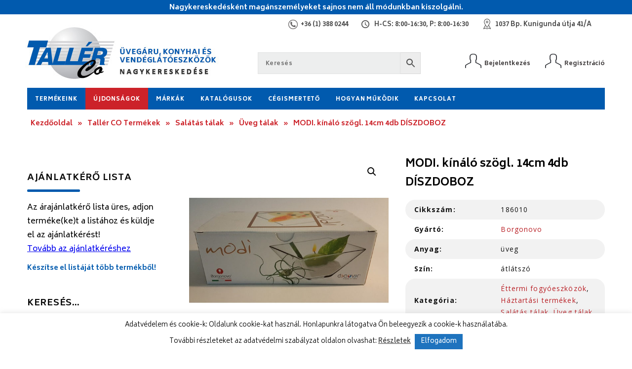

--- FILE ---
content_type: text/html; charset=UTF-8
request_url: https://www.tallerco.hu/termek/modi-kinalo-szogl-14cm-4db-diszdoboz/
body_size: 156385
content:
<!DOCTYPE html>
<html lang="hu">
<head>	
	
    <meta charset="utf-8"/>    
    <meta name="viewport" content="width=device-width, initial-scale=1, minimum-scale=1, maximum-scale=1" />
    
    <title>MODI. kínáló szögl. 14cm 4db  DÍSZDOBOZ - Tallér Co Kft.</title>	    
    
    <link rel="stylesheet" href="https://cdnjs.cloudflare.com/ajax/libs/fancybox/3.0.47/jquery.fancybox.min.css" />
    <link rel="stylesheet" href="https://fonts.googleapis.com/css?family=Biryani:300,400,600,700,800|Open+Sans:400,400italic,600,700,700italic" />
    <link rel="stylesheet" href="https://maxcdn.bootstrapcdn.com/font-awesome/4.7.0/css/font-awesome.min.css" />
    <link rel="stylesheet" type="text/css" href="https://www.tallerco.hu/wp-content/themes/tallerco/assets/css/swiper.min.css" />
    <link rel="stylesheet" type="text/css" href="https://www.tallerco.hu/wp-content/themes/tallerco/assets/css/style.css" />
 
    <!--[if lt IE 9]>
		<script src="https://html5shiv.googlecode.com/svn/trunk/html5.js"></script>
	<![endif]-->
	
	<meta name='robots' content='index, follow, max-image-preview:large, max-snippet:-1, max-video-preview:-1' />

	<!-- This site is optimized with the Yoast SEO plugin v26.7 - https://yoast.com/wordpress/plugins/seo/ -->
	<link rel="canonical" href="https://www.tallerco.hu/termek/modi-kinalo-szogl-14cm-4db-diszdoboz/" />
	<meta property="og:locale" content="hu_HU" />
	<meta property="og:type" content="article" />
	<meta property="og:title" content="MODI. kínáló szögl. 14cm 4db  DÍSZDOBOZ - Tallér Co Kft." />
	<meta property="og:description" content="Borgonovo átlátszó üveg" />
	<meta property="og:url" content="https://www.tallerco.hu/termek/modi-kinalo-szogl-14cm-4db-diszdoboz/" />
	<meta property="og:site_name" content="Tallér Co Kft." />
	<meta property="article:modified_time" content="2025-12-15T13:19:12+00:00" />
	<meta property="og:image" content="https://www.tallerco.hu/wp-content/uploads/termekkepek/borgonovo/186010.jpg" />
	<meta property="og:image:width" content="623" />
	<meta property="og:image:height" content="623" />
	<meta property="og:image:type" content="image/jpeg" />
	<meta name="twitter:card" content="summary_large_image" />
	<script type="application/ld+json" class="yoast-schema-graph">{"@context":"https://schema.org","@graph":[{"@type":"WebPage","@id":"https://www.tallerco.hu/termek/modi-kinalo-szogl-14cm-4db-diszdoboz/","url":"https://www.tallerco.hu/termek/modi-kinalo-szogl-14cm-4db-diszdoboz/","name":"MODI. kínáló szögl. 14cm 4db DÍSZDOBOZ - Tallér Co Kft.","isPartOf":{"@id":"https://www.tallerco.hu/#website"},"primaryImageOfPage":{"@id":"https://www.tallerco.hu/termek/modi-kinalo-szogl-14cm-4db-diszdoboz/#primaryimage"},"image":{"@id":"https://www.tallerco.hu/termek/modi-kinalo-szogl-14cm-4db-diszdoboz/#primaryimage"},"thumbnailUrl":"https://www.tallerco.hu/wp-content/uploads/termekkepek/borgonovo/186010.jpg","datePublished":"2018-11-29T07:48:10+00:00","dateModified":"2025-12-15T13:19:12+00:00","breadcrumb":{"@id":"https://www.tallerco.hu/termek/modi-kinalo-szogl-14cm-4db-diszdoboz/#breadcrumb"},"inLanguage":"hu","potentialAction":[{"@type":"ReadAction","target":["https://www.tallerco.hu/termek/modi-kinalo-szogl-14cm-4db-diszdoboz/"]}]},{"@type":"ImageObject","inLanguage":"hu","@id":"https://www.tallerco.hu/termek/modi-kinalo-szogl-14cm-4db-diszdoboz/#primaryimage","url":"https://www.tallerco.hu/wp-content/uploads/termekkepek/borgonovo/186010.jpg","contentUrl":"https://www.tallerco.hu/wp-content/uploads/termekkepek/borgonovo/186010.jpg","width":623,"height":623},{"@type":"BreadcrumbList","@id":"https://www.tallerco.hu/termek/modi-kinalo-szogl-14cm-4db-diszdoboz/#breadcrumb","itemListElement":[{"@type":"ListItem","position":1,"name":"Kezdőoldal","item":"https://www.tallerco.hu/"},{"@type":"ListItem","position":2,"name":"Tallér CO Termékek","item":"https://www.tallerco.hu/taller-co-termekek/"},{"@type":"ListItem","position":3,"name":"Salátás tálak","item":"https://www.tallerco.hu/termekkategoria/salatas-talak/"},{"@type":"ListItem","position":4,"name":"Üveg tálak","item":"https://www.tallerco.hu/termekkategoria/salatas-talak/uveg-talak/"},{"@type":"ListItem","position":5,"name":"MODI. kínáló szögl. 14cm 4db DÍSZDOBOZ"}]},{"@type":"WebSite","@id":"https://www.tallerco.hu/#website","url":"https://www.tallerco.hu/","name":"Tallér Co Kft.","description":"","publisher":{"@id":"https://www.tallerco.hu/#organization"},"potentialAction":[{"@type":"SearchAction","target":{"@type":"EntryPoint","urlTemplate":"https://www.tallerco.hu/?s={search_term_string}"},"query-input":{"@type":"PropertyValueSpecification","valueRequired":true,"valueName":"search_term_string"}}],"inLanguage":"hu"},{"@type":"Organization","@id":"https://www.tallerco.hu/#organization","name":"TALLÉR-CO. KFT","url":"https://www.tallerco.hu/","logo":{"@type":"ImageObject","inLanguage":"hu","@id":"https://www.tallerco.hu/#/schema/logo/image/","url":"https://www.tallerco.hu/wp-content/uploads/2019/01/logo-mobil.png","contentUrl":"https://www.tallerco.hu/wp-content/uploads/2019/01/logo-mobil.png","width":185,"height":115,"caption":"TALLÉR-CO. KFT"},"image":{"@id":"https://www.tallerco.hu/#/schema/logo/image/"}}]}</script>
	<!-- / Yoast SEO plugin. -->


<link rel='dns-prefetch' href='//cdnjs.cloudflare.com' />
<link rel='dns-prefetch' href='//fonts.googleapis.com' />
<link rel="alternate" title="oEmbed (JSON)" type="application/json+oembed" href="https://www.tallerco.hu/wp-json/oembed/1.0/embed?url=https%3A%2F%2Fwww.tallerco.hu%2Ftermek%2Fmodi-kinalo-szogl-14cm-4db-diszdoboz%2F" />
<link rel="alternate" title="oEmbed (XML)" type="text/xml+oembed" href="https://www.tallerco.hu/wp-json/oembed/1.0/embed?url=https%3A%2F%2Fwww.tallerco.hu%2Ftermek%2Fmodi-kinalo-szogl-14cm-4db-diszdoboz%2F&#038;format=xml" />
<style id='wp-img-auto-sizes-contain-inline-css' type='text/css'>
img:is([sizes=auto i],[sizes^="auto," i]){contain-intrinsic-size:3000px 1500px}
/*# sourceURL=wp-img-auto-sizes-contain-inline-css */
</style>
<style id='wp-emoji-styles-inline-css' type='text/css'>

	img.wp-smiley, img.emoji {
		display: inline !important;
		border: none !important;
		box-shadow: none !important;
		height: 1em !important;
		width: 1em !important;
		margin: 0 0.07em !important;
		vertical-align: -0.1em !important;
		background: none !important;
		padding: 0 !important;
	}
/*# sourceURL=wp-emoji-styles-inline-css */
</style>
<style id='mailster-form-style-inline-css' type='text/css'>
html.mailster-form-active,html.mailster-form-active body{overflow:hidden}body.single-mailster-form #wpadminbar,body.single-mailster-form #wpadminbar *{_visibility:visible}body.single-mailster-form:after,body.single-mailster-form:before{display:none}body.single-mailster-form>*{display:none!important}body.single-mailster-form{background:none;overflow:hidden}body.single-mailster-form .mailster-block-form-type-content:not(.foo){align-items:center;inset:0;bottom:0;display:flex!important;height:100%!important;justify-items:center;left:0;margin:0!important;max-height:100%!important;max-width:100%!important;overflow:auto;position:fixed;right:0;top:0;visibility:visible;width:100%!important;z-index:99998}body.single-mailster-form .mailster-block-form-type-content:not(.foo) form{background-color:#fff}body.single-mailster-form .mailster-block-form-type-content *{visibility:visible}.mailster-block-form-type-bar,.mailster-block-form-type-popup,.mailster-block-form-type-side{display:none;inset:0;bottom:0;height:100%!important;justify-content:center;left:0;margin:0!important;max-height:100%!important;max-width:100%!important;overflow:auto;pointer-events:none;position:fixed;right:0;top:0;visibility:visible;width:100%!important;z-index:99998}.mailster-block-form-type-bar .mailster-block-form,.mailster-block-form-type-popup .mailster-block-form,.mailster-block-form-type-side .mailster-block-form{background-color:#fff;max-width:98vw;width:50vw}.mailster-block-form-type-popup{bottom:0;left:0;right:0;top:0}.mailster-block-form-type-bar{background-color:#fff;bottom:unset}@media only screen and (min-width:1400px){.mailster-block-form-type-bar .mailster-block-form,.mailster-block-form-type-popup .mailster-block-form{max-width:900px}}@media only screen and (max-width:800px){.mailster-block-form-type-bar .mailster-block-form,.mailster-block-form-type-popup .mailster-block-form{max-height:100%;max-height:-webkit-fill-available;width:70vw}.wp-block-mailster-form-outside-wrapper form.wp-block-mailster-form-wrapper.mailster-block-form{flex-basis:100%;_max-width:98vw;_max-width:min(98vw,560px)}}@media only screen and (max-width:400px){.mailster-block-form-type-bar .mailster-block-form,.mailster-block-form-type-popup .mailster-block-form{width:95vw}}.mailster-block-form-type-popup{align-items:center;justify-content:center}.mailster-block-form-type-popup.active{display:flex;pointer-events:inherit}.mailster-block-form-type-bar.active{top:0}.mailster-block-form-type-bar.active,.mailster-block-form-type-side.active{display:flex;left:0;opacity:1;pointer-events:inherit;right:0;visibility:visible}.mailster-block-form-type-side.active{align-items:flex-end;bottom:0;justify-content:flex-end;pointer-events:none;position:fixed}.mailster-block-form-type-bar .mailster-block-form{width:100vw}.mailster-block-form-type-popup{background-color:rgba(0,0,0,.6);outline:none}@supports(backdrop-filter:blur(6px)){.mailster-block-form-type-popup{backdrop-filter:blur(6px)}}.mailster-block-form-type-content .mailster-block-form-close,.mailster-block-form-type-content .mailster-block-form-inner-close,.mailster-block-form-type-other .mailster-block-form-close,.mailster-block-form-type-other .mailster-block-form-inner-close{display:none}.mailster-block-form-type-popup .mailster-block-form-close{transform:translate(100%) scale(.8)}.mailster-block-form-type-bar .mailster-block-form-close{transform:translate(150%,120%)}.mailster-block-form-type-side .mailster-block-form-close{left:0;right:auto;transform:translate(-50%,-50%)}@media only screen and (max-width:800px){.mailster-block-form-type-popup .mailster-block-form-close{opacity:1;transform:translate(-20%,20%) scale(.8)}.mailster-block-form-type-popup .mailster-block-form-close svg path{fill:#fff;stroke:rgba(0,0,0,.8);stroke-width:10px}.is-light-bg.mailster-block-form-type-popup .mailster-block-form-close svg path{fill:#000;stroke:hsla(0,0%,100%,.8)}}@media only screen and (max-width:400px){.mailster-block-form-type-popup .mailster-block-form-close{height:30px;width:30px}}.wp-block-mailster-form-outside-wrapper-placeholder form:before{_background-color:#fff!important}.wp-block-mailster-form-outside-wrapper.mailster-block-form-type-content{margin-bottom:1em}.wp-block-mailster-form-outside-wrapper.active,.wp-block-mailster-form-outside-wrapper.mailster-block-form-type-content,.wp-block-mailster-form-outside-wrapper.mailster-block-form-type-other{display:flex}.wp-block-mailster-form-wrapper:before{background-repeat:no-repeat;bottom:0;left:0;position:absolute;right:0;top:0;z-index:-1}.mailster-block-form.wp-block-mailster-form-wrapper{flex-basis:100%;position:relative}.mailster-block-form.wp-block-mailster-form-wrapper h1,.mailster-block-form.wp-block-mailster-form-wrapper h2,.mailster-block-form.wp-block-mailster-form-wrapper h3,.mailster-block-form.wp-block-mailster-form-wrapper h4,.mailster-block-form.wp-block-mailster-form-wrapper h5,.mailster-block-form.wp-block-mailster-form-wrapper h6,.mailster-block-form.wp-block-mailster-form-wrapper ol,.mailster-block-form.wp-block-mailster-form-wrapper p,.mailster-block-form.wp-block-mailster-form-wrapper ul{font-weight:400;margin:0;overflow-wrap:break-word;padding:0;width:100%}.mailster-block-form.wp-block-mailster-form-wrapper ol,.mailster-block-form.wp-block-mailster-form-wrapper ul{list-style:none}.wp-block-mailster-form-outside-wrapper:not(.mailster-block-form-type-content) .mailster-block-form-inner{max-height:98vh;max-width:98vw;overflow-y:auto;scrollbar-width:none}.wp-block-mailster-form-outside-wrapper:not(.mailster-block-form-type-content) .wp-block-mailster-form-wrapper.loading .mailster-block-form-inner{overflow:unset}.wp-block-mailster-form-outside-wrapper:not(.mailster-block-form-type-content) .mailster-block-form-inner::-webkit-scrollbar{display:none}.mailster-block-form.wp-block-mailster-form-wrapper .mailster-block-form-inner,.mailster-block-form.wp-block-mailster-form-wrapper .mailster-block-form-inner .wp-block-column,.mailster-block-form.wp-block-mailster-form-wrapper .mailster-block-form-inner .wp-block-group__inner-container{align-items:flex-end;display:flex;flex-basis:100%;flex-grow:0;_flex-shrink:0;flex-wrap:wrap;justify-content:space-between;pointer-events:all;position:relative;text-align:left}.mailster-block-form.wp-block-mailster-form-wrapper .mailster-block-form-inner>*{width:100%}.mailster-block-form.wp-block-mailster-form-wrapper .mailster-block-form-inner>div{position:relative}.mailster-block-form.wp-block-mailster-form-wrapper .mailster-block-form-inner fieldset{border:0;margin:0;min-width:0;padding:0}.mailster-block-form.wp-block-mailster-form-wrapper .mailster-block-form-inner fieldset legend{display:none}.mailster-block-form.wp-block-mailster-form-wrapper .mailster-block-form-inner .wp-block-spacer{min-width:1px}.mailster-block-form.wp-block-mailster-form-wrapper .mailster-block-form-inner .mailster-show-label legend{display:block}.mailster-block-form.wp-block-mailster-form-wrapper .mailster-block-form-inner .wp-block.wp-block.wp-block.wp-block.wp-block:not(.mailster-wrapper){margin:0;max-width:100%;width:100%}.mailster-block-form.wp-block-mailster-form-wrapper .mailster-block-form-inner .mailster-block-form-inner-close{cursor:pointer}.mailster-block-form.wp-block-mailster-form-wrapper .mailster-block-form-inner .submit-button{cursor:pointer;display:inline-block;text-decoration:none;width:100%}.mailster-block-form.wp-block-mailster-form-wrapper .mailster-block-form-inner .mailster-block-form-info>div{box-sizing:border-box;margin-bottom:0;padding:.5rem 1rem}.mailster-block-form.wp-block-mailster-form-wrapper .mailster-block-form-inner .wp-block-columns{gap:0;margin:0;padding:0}.mailster-block-form.wp-block-mailster-form-wrapper .mailster-block-form-inner .wp-block-columns .wp-block-column{align-items:inherit;gap:0}.mailster-block-form.wp-block-mailster-form-wrapper .mailster-block-form-inner .wp-block-columns .wp-block-column.is-vertically-aligned-top{align-self:flex-start}.mailster-block-form.wp-block-mailster-form-wrapper .mailster-block-form-inner .wp-block-columns .wp-block-column.is-vertically-aligned-center{align-self:center}.mailster-block-form.wp-block-mailster-form-wrapper .mailster-block-form-inner .wp-block-columns .wp-block-column.is-vertically-aligned-bottom{align-self:flex-end}.mailster-block-form.wp-block-mailster-form-wrapper .mailster-block-form-inner .wp-block-columns .wp-block-cover{flex-basis:100%;min-height:430px}.mailster-block-form.wp-block-mailster-form-wrapper .mailster-block-form-inner .wp-block-group{align-content:space-around;gap:0;margin:0;padding:0}.mailster-block-form.wp-block-mailster-form-wrapper .mailster-block-form-inner .wp-block-group .wp-block-group__inner-container{gap:0}.mailster-block-form.wp-block-mailster-form-wrapper .mailster-block-form-inner .wp-block-group .wp-block-cover{min-height:430px}.mailster-block-form.wp-block-mailster-form-wrapper .mailster-block-form-inner .mailster-wrapper{align-self:baseline;display:flex;display:inline-flex;flex-wrap:wrap;margin:0;max-width:100%;position:relative;width:100%}.mailster-block-form.wp-block-mailster-form-wrapper .mailster-block-form-inner .mailster-wrapper input.input,.mailster-block-form.wp-block-mailster-form-wrapper .mailster-block-form-inner .mailster-wrapper input[type=submit],.mailster-block-form.wp-block-mailster-form-wrapper .mailster-block-form-inner .mailster-wrapper select.input,.mailster-block-form.wp-block-mailster-form-wrapper .mailster-block-form-inner .mailster-wrapper textarea.input{box-sizing:content-box;box-sizing:border-box;margin:0;max-width:100%;text-overflow:ellipsis;width:120%;width:100%}.mailster-block-form.wp-block-mailster-form-wrapper .mailster-block-form-inner .mailster-wrapper input[type=submit]{font:inherit}.mailster-block-form.wp-block-mailster-form-wrapper .mailster-block-form-inner .mailster-wrapper ::-webkit-datetime-edit{line-height:.9em;line-height:155%;overflow:visible}.mailster-block-form.wp-block-mailster-form-wrapper .mailster-block-form-inner .mailster-wrapper .mailster-wrapper-options{display:block}.mailster-block-form.wp-block-mailster-form-wrapper .mailster-block-form-inner .mailster-wrapper._mailster-wrapper-type-submit{margin:0}.mailster-block-form.wp-block-mailster-form-wrapper .mailster-block-form-inner .mailster-wrapper:last-child{margin-bottom:0}.mailster-block-form-close{animation:mailster-showlate 1.5s linear 1;background:none!important;border:none;cursor:pointer;height:25px;opacity:.5;padding:0;position:absolute;right:0;text-decoration:none;top:0;transition:all .2s;-webkit-user-select:none;-moz-user-select:none;user-select:none;width:25px;z-index:1000}.mailster-block-form-close svg{height:100%;overflow:visible;paint-order:stroke;width:100%}.mailster-block-form-close svg path{fill:#000}.is-dark-bg .mailster-block-form-close svg path{fill:#fff}.is-light-bg .mailster-block-form-close svg path{fill:#000}.mailster-block-form-close:focus,.mailster-block-form-close:hover{opacity:1;outline-offset:unset}.mailster-block-form{max-width:100vw;position:relative;z-index:1}.mailster-block-form .mailster-block-form-info{display:none;flex-basis:100%;max-width:100%;transition:all 2.2s}.mailster-block-form .mailster-block-form-info .mailster-block-form-info-extra span{display:block}.mailster-block-form .mailster-block-form-info.is-error,.mailster-block-form .mailster-block-form-info.is-success{animation:mailster-info .2s ease-in-out 1;display:block}.mailster-block-form .mailster-block-form-info .mailster-block-form-info-error,.mailster-block-form .mailster-block-form-info .mailster-block-form-info-success{display:none}.mailster-block-form .mailster-block-form-info.is-error .mailster-block-form-info-error,.mailster-block-form .mailster-block-form-info.is-success .mailster-block-form-info-success{display:block}.mailster-block-form .mailster-block-form-info-success{background-color:#6fbf4d;background-color:var(--mailster--color--success-background,#6fbf4d);color:#fff;color:var(--mailster--color--success,#fff)}.mailster-block-form .mailster-block-form-info-error{background-color:#bf4d4d;background-color:var(--mailster--color--error-background,#bf4d4d);color:#fff;color:var(--mailster--color--error,#fff)}.mailster-block-form .mailster-wrapper.is-error input,.mailster-block-form .mailster-wrapper.is-error select,.mailster-block-form .mailster-wrapper.is-error textarea{border-color:var(--mailster--color--error-background,#bf4d4d);outline:2px solid var(--mailster--color--error-background,#bf4d4d);outline-offset:-2px}.mailster-block-form .mailster-wrapper-required.mailster-wrapper-asterisk label.mailster-label:after{color:#bf4d4d;color:var(--wp--preset--color--vivid-red,#bf4d4d);content:"*";display:inline-block;padding-left:.2rem;padding-right:.2rem}.mailster-block-form .mailster-wrapper-required.mailster-wrapper-asterisk .mailster-group-radio label.mailster-label:after{_content:"";display:none}.mailster-block-form label.mailster-label{align-items:center;display:flex;margin:initial}.mailster-block-form .mailster-wrapper-inline.mailster-wrapper-type-textarea label.mailster-label{align-items:baseline;top:.6em}.mailster-block-form .mailster-wrapper.mailster-wrapper-type-textarea textarea{max-height:100vh;min-height:4em;resize:vertical}.mailster-block-form .mailster-wrapper-inline label.mailster-label{align-items:center;bottom:0;left:0;overflow:hidden;padding-left:1rem;padding-right:1rem;pointer-events:none;position:absolute;right:0;text-overflow:ellipsis;top:0;white-space:nowrap}.mailster-block-form .mailster-wrapper-inline input.input:not(:-moz-placeholder)+label.mailster-label,.mailster-block-form .mailster-wrapper-inline textarea.input:not(:-moz-placeholder)+label.mailster-label{display:none}.mailster-block-form .mailster-wrapper-inline input.input:focus+label.mailster-label,.mailster-block-form .mailster-wrapper-inline input.input:not(:placeholder-shown)+label.mailster-label,.mailster-block-form .mailster-wrapper-inline textarea.input:focus+label.mailster-label,.mailster-block-form .mailster-wrapper-inline textarea.input:not(:placeholder-shown)+label.mailster-label{display:none}.mailster-block-form .mailster-wrapper-inline textarea.input input.input::-moz-placeholder,.mailster-block-form .mailster-wrapper-inline textarea.input::-moz-placeholder{visibility:hidden}.mailster-block-form .mailster-wrapper-inline textarea.input input.input::placeholder,.mailster-block-form .mailster-wrapper-inline textarea.input::placeholder{visibility:hidden}.mailster-block-form .mailster-wrapper-inline input.input::-moz-placeholder,.mailster-block-form .mailster-wrapper-inline textarea.input::-moz-placeholder{color:transparent}.mailster-block-form .mailster-wrapper-inline input.input::placeholder,.mailster-block-form .mailster-wrapper-inline textarea.input::placeholder{color:transparent}.mailster-block-form .mailster-wrapper-inline.mailster-wrapper-type-radio label.mailster-label{display:none}.mailster-block-form .mailster-wrapper-type-radio label{_white-space:nowrap}.mailster-block-form .mailster-wrapper-inline.mailster-wrapper-type-dropdown label.mailster-label{display:none}.mailster-block-form .mailster-group{display:flex;_flex-wrap:wrap}.mailster-block-form .mailster-group .mailster-label{cursor:pointer;display:initial;margin:0;padding-left:.5rem;padding-right:.5rem;vertical-align:baseline}.mailster-block-form .mailster-label+.mailster-group{_padding-left:1rem;_padding-right:1rem}.mailster-block-form .mailster-wrapper .mailster-group{align-items:center;_display:block;_padding-right:.5em}.mailster-block-form .mailster-wrapper .mailster-group input{flex-shrink:0}.mailster-block-form .mailster-wrapper-is-vertical .mailster-group{align-items:center;padding-left:inherit;padding-right:inherit;_width:100%}.mailster-block-form .mailster-wrapper-is-vertical>fieldset{display:flex}.mailster-block-form .mailster-block-form-inner .mailster-wrapper-label-align-left,.mailster-block-form .mailster-block-form-inner .mailster-wrapper-label-align-left label.mailster-label{justify-content:flex-start}.mailster-block-form .mailster-block-form-inner .mailster-wrapper-label-align-left .submit-button{text-align:left}.mailster-block-form .mailster-block-form-inner .mailster-wrapper-label-align-center,.mailster-block-form .mailster-block-form-inner .mailster-wrapper-label-align-center label.mailster-label{justify-content:center}.mailster-block-form .mailster-block-form-inner .mailster-wrapper-label-align-center .submit-button{text-align:center}.mailster-block-form .mailster-block-form-inner .mailster-wrapper-label-align-right,.mailster-block-form .mailster-block-form-inner .mailster-wrapper-label-align-right label.mailster-label{justify-content:flex-end}.mailster-block-form .mailster-block-form-inner .mailster-wrapper-label-align-right .submit-button{text-align:right}.mailster-block-form .mailster-block-form-inner .mailster-wrapper.mailster-wrapper-justify-left{margin-right:auto}.mailster-block-form .mailster-block-form-inner .mailster-wrapper.mailster-wrapper-justify-center{margin-left:auto;margin-right:auto}.mailster-block-form .mailster-block-form-inner .mailster-wrapper.mailster-wrapper-justify-right{margin-left:auto}.mailster-block-form .mailster-block-form-inner .mailster-wrapper-align-left .input{text-align:left}.mailster-block-form .mailster-block-form-inner .mailster-wrapper-align-left .mailster-group{justify-content:flex-start}.mailster-block-form .mailster-block-form-inner .mailster-wrapper-align-left .submit-button{text-align:left}.mailster-block-form .mailster-block-form-inner .mailster-wrapper-align-center .input{text-align:center}.mailster-block-form .mailster-block-form-inner .mailster-wrapper-align-center .mailster-group{justify-content:center}.mailster-block-form .mailster-block-form-inner .mailster-wrapper-align-center .submit-button{text-align:center}.mailster-block-form .mailster-block-form-inner .mailster-wrapper-align-right .input{text-align:right}.mailster-block-form .mailster-block-form-inner .mailster-wrapper-align-right .mailster-group{justify-content:flex-end}.mailster-block-form .mailster-block-form-inner .mailster-wrapper-align-right .submit-button{text-align:right}.mailster-block-form .mailster-wrapper-is-vertical .mailster-group>label,.mailster-block-form .mailster-wrapper-is-vertical .mailster-label{_width:100%}.mailster-block-form .mailster-wrapper input[type=checkbox],.mailster-block-form .mailster-wrapper input[type=radio]{margin:initial;vertical-align:middle}.mailster-block-form .mailster-wrapper span{_padding-left:.5rem;_padding-right:.5rem;_vertical-align:middle}.mailster-block-form .mailster-wrapper.wp-block-mailster-gdpr{align-items:center}.mailster-block-form .mailster-wrapper-type-radio label.mailster-label{width:100%}@media only screen and (max-width:400px){.mailster-block-form.wp-block-mailster-form-wrapper .mailster-wrapper{min-width:100%}}.mailster-block-form.has-errors .mailster-block-form-inner .mailster-block-form-info{height:auto;transform:scale(1)}.mailster-block-form.has-errors .mailster-block-form-inner .mailster-block-form-info .mailster-block-form-info-error{display:block}.mailster-block-form.has-errors .mailster-block-form-inner .is-error{animation:mailster-shake .3s linear 1}@media(prefers-reduced-motion){.mailster-block-form.has-errors .mailster-block-form-inner .is-error{animation:none}}.mailster-block-form.has-success .mailster-block-form-inner .mailster-block-form-info{height:auto;transform:scale(1)}.mailster-block-form.has-success .mailster-block-form-inner .mailster-block-form-info .mailster-block-form-info-success{display:block}.mailster-block-form.completed .mailster-block-form-inner .mailster-wrapper:not(.wp-block-mailster-messages){opacity:.8;pointer-events:none}.mailster-block-form.wp-block-mailster-form-wrapper{transition:transform .1s}.mailster-block-form.wp-block-mailster-form-wrapper.loading:not(.silent){__transform:scale(.98);_opacity:.8}.mailster-block-form.wp-block-mailster-form-wrapper.loading .wp-block-mailster-field-submit:before{animation:mailster-loading 5.5s linear infinite;background-image:linear-gradient(45deg,hsla(0,0%,98%,0) 25%,hsla(0,0%,88%,.145) 0,hsla(0,0%,88%,.145) 50%,hsla(0,0%,98%,0) 0,hsla(0,0%,98%,0) 75%,hsla(0,0%,88%,.145) 0,hsla(0,0%,88%,.145));background-size:56.57px 56.57px;content:"";height:100%;pointer-events:none;position:absolute;width:100%;z-index:1}@keyframes mailster-loading{0%{background-position:800px 0}}.wp-block-mailster-form-outside-wrapper.closing{opacity:0;pointer-events:none;transition:opacity 1s}.wp-block-mailster-form-outside-wrapper.closing .mailster-block-form{opacity:0;transition:opacity .1s}.wp-block-mailster-form-outside-wrapper.has-animation{animation:mailster-fadein .2s ease-in-out 1}.wp-block-mailster-form-outside-wrapper.has-animation.animation-fadein .mailster-block-form{animation:mailster-fadein 1s ease-in-out 1}.wp-block-mailster-form-outside-wrapper.has-animation.animation-shake .mailster-block-form{animation:mailster-shake .5s ease-in-out 1}.wp-block-mailster-form-outside-wrapper.has-animation.animation-heartbeat .mailster-block-form{animation:mailster-heartbeat 1s ease-in-out 1}.wp-block-mailster-form-outside-wrapper.has-animation.animation-swing .mailster-block-form{animation:mailster-swing 1s ease-in-out 1;transform-origin:top center}.wp-block-mailster-form-outside-wrapper.has-animation.animation-tada .mailster-block-form{animation:mailster-tada 1s ease-in-out 1}.wp-block-mailster-form-outside-wrapper.has-animation.animation-wobble .mailster-block-form{animation:mailster-wobble .8s ease-in-out 1}@media(prefers-reduced-motion){.wp-block-mailster-form-outside-wrapper.has-animation .mailster-block-form{animation:none!important}}@keyframes mailster-info{0%{opacity:0;transform:scale(.8)}to{opacity:1;transform:scale(1)}}@keyframes mailster-fadein{0%{opacity:0}to{opacity:1}}@keyframes mailster-showlate{0%,90%{opacity:0}to{opacity:.5}}@keyframes mailster-shake{0%,to{transform:translateZ(0)}10%,50%,90%{transform:translate3d(-6px,0,0)}30%,70%{transform:translate3d(6px,0,0)}}@keyframes mailster-swing{20%{transform:rotate(15deg)}40%{transform:rotate(-10deg)}60%{transform:rotate(5deg)}80%{transform:rotate(-5deg)}to{transform:rotate(0deg)}}@keyframes mailster-heartbeat{0%,28%,70%{transform:scale(1)}14%,42%{transform:scale(1.1)}}@keyframes mailster-tada{0%{transform:scaleX(1)}10%,20%{transform:scale3d(.9,.9,.9) rotate(-3deg)}30%,50%,70%,90%{transform:scale3d(1.1,1.1,1.1) rotate(3deg)}40%,60%,80%{transform:scale3d(1.1,1.1,1.1) rotate(-3deg)}to{transform:scaleX(1)}}@keyframes mailster-wobble{0%{transform:translateZ(0)}15%{transform:translate3d(-25%,0,0) rotate(-5deg)}30%{transform:translate3d(20%,0,0) rotate(3deg)}45%{transform:translate3d(-15%,0,0) rotate(-3deg)}60%{transform:translate3d(10%,0,0) rotate(2deg)}75%{transform:translate3d(-5%,0,0) rotate(-1deg)}to{transform:translateZ(0)}}

/*# sourceURL=https://www.tallerco.hu/wp-content/plugins/mailster/build/form/style-index.css */
</style>
<link rel='stylesheet' id='wp-components-css' href='https://www.tallerco.hu/wp-includes/css/dist/components/style.min.css?ver=6.9' type='text/css' media='all' />
<link rel='stylesheet' id='wp-preferences-css' href='https://www.tallerco.hu/wp-includes/css/dist/preferences/style.min.css?ver=6.9' type='text/css' media='all' />
<link rel='stylesheet' id='wp-block-editor-css' href='https://www.tallerco.hu/wp-includes/css/dist/block-editor/style.min.css?ver=6.9' type='text/css' media='all' />
<link rel='stylesheet' id='popup-maker-block-library-style-css' href='https://www.tallerco.hu/wp-content/plugins/popup-maker/dist/packages/block-library-style.css?ver=dbea705cfafe089d65f1' type='text/css' media='all' />
<link rel='stylesheet' id='wc-memberships-blocks-css' href='https://www.tallerco.hu/wp-content/plugins/woocommerce-memberships/assets/css/blocks/wc-memberships-blocks.min.css?ver=1.27.3' type='text/css' media='all' />
<link rel='stylesheet' id='ion.range-slider-css' href='https://www.tallerco.hu/wp-content/plugins/yith-woocommerce-ajax-product-filter-premium/assets/css/ion.range-slider.css?ver=2.3.1' type='text/css' media='all' />
<link rel='stylesheet' id='yith-wcan-shortcodes-css' href='https://www.tallerco.hu/wp-content/plugins/yith-woocommerce-ajax-product-filter-premium/assets/css/shortcodes.css?ver=5.1.0' type='text/css' media='all' />
<style id='yith-wcan-shortcodes-inline-css' type='text/css'>
:root{
	--yith-wcan-filters_colors_titles: #333333;
	--yith-wcan-filters_colors_background: #FFFFFF;
	--yith-wcan-filters_colors_accent: rgb(1,90,173);
	--yith-wcan-filters_colors_accent_r: 1;
	--yith-wcan-filters_colors_accent_g: 90;
	--yith-wcan-filters_colors_accent_b: 173;
	--yith-wcan-color_swatches_border_radius: 100%;
	--yith-wcan-color_swatches_size: 30px;
	--yith-wcan-labels_style_background: #FFFFFF;
	--yith-wcan-labels_style_background_hover: rgb(1,90,173);
	--yith-wcan-labels_style_background_active: rgb(1,90,173);
	--yith-wcan-labels_style_text: #434343;
	--yith-wcan-labels_style_text_hover: #FFFFFF;
	--yith-wcan-labels_style_text_active: #FFFFFF;
	--yith-wcan-anchors_style_text: #434343;
	--yith-wcan-anchors_style_text_hover: rgb(1,90,173);
	--yith-wcan-anchors_style_text_active: rgb(1,90,173);
}
/*# sourceURL=yith-wcan-shortcodes-inline-css */
</style>
<link rel='stylesheet' id='cookie-law-info-css' href='https://www.tallerco.hu/wp-content/plugins/cookie-law-info/legacy/public/css/cookie-law-info-public.css?ver=3.3.9.1' type='text/css' media='all' />
<link rel='stylesheet' id='cookie-law-info-gdpr-css' href='https://www.tallerco.hu/wp-content/plugins/cookie-law-info/legacy/public/css/cookie-law-info-gdpr.css?ver=3.3.9.1' type='text/css' media='all' />
<link rel='stylesheet' id='htslider-widgets-css' href='https://www.tallerco.hu/wp-content/plugins/ht-slider-for-elementor/assets/css/ht-slider-widgets.css?ver=1.7.6' type='text/css' media='all' />
<link rel='stylesheet' id='responsive-lightbox-featherlight-css' href='https://www.tallerco.hu/wp-content/plugins/responsive-lightbox/assets/featherlight/featherlight.min.css?ver=1.7.14' type='text/css' media='all' />
<link rel='stylesheet' id='responsive-lightbox-featherlight-gallery-css' href='https://www.tallerco.hu/wp-content/plugins/responsive-lightbox/assets/featherlight/featherlight.gallery.min.css?ver=1.7.14' type='text/css' media='all' />
<link rel='stylesheet' id='theme-my-login-css' href='https://www.tallerco.hu/wp-content/plugins/theme-my-login/assets/styles/theme-my-login.min.css?ver=7.1.14' type='text/css' media='all' />
<link rel='stylesheet' id='woocommerce-layout-css' href='https://www.tallerco.hu/wp-content/plugins/woocommerce/assets/css/woocommerce-layout.css?ver=10.4.3' type='text/css' media='all' />
<link rel='stylesheet' id='woocommerce-smallscreen-css' href='https://www.tallerco.hu/wp-content/plugins/woocommerce/assets/css/woocommerce-smallscreen.css?ver=10.4.3' type='text/css' media='only screen and (max-width: 768px)' />
<link rel='stylesheet' id='woocommerce-general-css' href='https://www.tallerco.hu/wp-content/plugins/woocommerce/assets/css/woocommerce.css?ver=10.4.3' type='text/css' media='all' />
<style id='woocommerce-inline-inline-css' type='text/css'>
.woocommerce form .form-row .required { visibility: visible; }
/*# sourceURL=woocommerce-inline-inline-css */
</style>
<link rel='stylesheet' id='wpmenucart-icons-css' href='https://www.tallerco.hu/wp-content/plugins/wp-menu-cart/assets/css/wpmenucart-icons.min.css?ver=2.14.12' type='text/css' media='all' />
<style id='wpmenucart-icons-inline-css' type='text/css'>
@font-face{font-family:WPMenuCart;src:url(https://www.tallerco.hu/wp-content/plugins/wp-menu-cart/assets/fonts/WPMenuCart.eot);src:url(https://www.tallerco.hu/wp-content/plugins/wp-menu-cart/assets/fonts/WPMenuCart.eot?#iefix) format('embedded-opentype'),url(https://www.tallerco.hu/wp-content/plugins/wp-menu-cart/assets/fonts/WPMenuCart.woff2) format('woff2'),url(https://www.tallerco.hu/wp-content/plugins/wp-menu-cart/assets/fonts/WPMenuCart.woff) format('woff'),url(https://www.tallerco.hu/wp-content/plugins/wp-menu-cart/assets/fonts/WPMenuCart.ttf) format('truetype'),url(https://www.tallerco.hu/wp-content/plugins/wp-menu-cart/assets/fonts/WPMenuCart.svg#WPMenuCart) format('svg');font-weight:400;font-style:normal;font-display:swap}
/*# sourceURL=wpmenucart-icons-inline-css */
</style>
<link rel='stylesheet' id='wpmenucart-css' href='https://www.tallerco.hu/wp-content/plugins/wp-menu-cart/assets/css/wpmenucart-main.min.css?ver=2.14.12' type='text/css' media='all' />
<link rel='stylesheet' id='aws-style-css' href='https://www.tallerco.hu/wp-content/plugins/advanced-woo-search/assets/css/common.min.css?ver=3.51' type='text/css' media='all' />
<link rel='stylesheet' id='wpfront-notification-bar-css' href='https://www.tallerco.hu/wp-content/plugins/wpfront-notification-bar/css/wpfront-notification-bar.min.css?ver=3.5.1.05102' type='text/css' media='all' />
<link rel='stylesheet' id='woocommerce_prettyPhoto_css-css' href='https://www.tallerco.hu/wp-content/plugins/woocommerce/assets/css/prettyPhoto.css?ver=10.4.3' type='text/css' media='all' />
<link rel='stylesheet' id='yith_ywraq_frontend-css' href='https://www.tallerco.hu/wp-content/plugins/yith-woocommerce-request-a-quote/assets/css/frontend.css?ver=6.9' type='text/css' media='all' />
<link rel='stylesheet' id='brands-styles-css' href='https://www.tallerco.hu/wp-content/plugins/woocommerce/assets/css/brands.css?ver=10.4.3' type='text/css' media='all' />
<link rel='stylesheet' id='wc-memberships-frontend-css' href='https://www.tallerco.hu/wp-content/plugins/woocommerce-memberships/assets/css/frontend/wc-memberships-frontend.min.css?ver=1.27.3' type='text/css' media='all' />
<link rel='stylesheet' id='mm-compiled-options-mobmenu-css' href='https://www.tallerco.hu/wp-content/uploads/dynamic-mobmenu.css?ver=2.8.8-187' type='text/css' media='all' />
<link rel='stylesheet' id='mm-google-webfont-dosis-css' href='//fonts.googleapis.com/css?family=Dosis%3Ainherit%2C400&#038;subset=latin%2Clatin-ext&#038;ver=6.9' type='text/css' media='all' />
<link rel='stylesheet' id='chld_thm_cfg_child-css' href='https://www.tallerco.hu/wp-content/themes/tallerco-child/style.css?ver=1161' type='text/css' media='all' />
<link rel='stylesheet' id='wqpmb-style-css' href='https://www.tallerco.hu/wp-content/plugins/wc-quantity-plus-minus-button/assets/css/style.css?ver=1.0.0' type='text/css' media='all' />
<link rel='stylesheet' id='cssmobmenu-icons-css' href='https://www.tallerco.hu/wp-content/plugins/mobile-menu/includes/css/mobmenu-icons.css?ver=6.9' type='text/css' media='all' />
<link rel='stylesheet' id='cssmobmenu-css' href='https://www.tallerco.hu/wp-content/plugins/mobile-menu/includes/css/mobmenu.css?ver=2.8.8' type='text/css' media='all' />
<script type="text/javascript" src="https://cdnjs.cloudflare.com/ajax/libs/jquery/1.11.3/jquery.min.js?ver=1.11.3" id="jquery-js"></script>
<script type="text/javascript" id="jquery-js-after">
/* <![CDATA[ */

					function optimocha_getCookie(name) {
						var v = document.cookie.match("(^|;) ?" + name + "=([^;]*)(;|$)");
						return v ? v[2] : null;
					}

					function optimocha_check_wc_cart_script() {
					var cart_src = "https://www.tallerco.hu/wp-content/plugins/woocommerce/assets/js/frontend/cart-fragments.min.js";
					var script_id = "optimocha_loaded_wc_cart_fragments";

						if( document.getElementById(script_id) !== null ) {
							return false;
						}

						if( optimocha_getCookie("woocommerce_cart_hash") ) {
							var script = document.createElement("script");
							script.id = script_id;
							script.src = cart_src;
							script.async = true;
							document.head.appendChild(script);
						}
					}

					optimocha_check_wc_cart_script();
					document.addEventListener("click", function(){setTimeout(optimocha_check_wc_cart_script,1000);});
					
//# sourceURL=jquery-js-after
/* ]]> */
</script>
<script type="text/javascript" id="cookie-law-info-js-extra">
/* <![CDATA[ */
var Cli_Data = {"nn_cookie_ids":[],"cookielist":[],"non_necessary_cookies":[],"ccpaEnabled":"","ccpaRegionBased":"","ccpaBarEnabled":"","strictlyEnabled":["necessary","obligatoire"],"ccpaType":"gdpr","js_blocking":"","custom_integration":"","triggerDomRefresh":"","secure_cookies":""};
var cli_cookiebar_settings = {"animate_speed_hide":"500","animate_speed_show":"500","background":"#FFF","border":"#b1a6a6c2","border_on":"","button_1_button_colour":"#1e73be","button_1_button_hover":"#185c98","button_1_link_colour":"#fff","button_1_as_button":"1","button_1_new_win":"","button_2_button_colour":"#333","button_2_button_hover":"#292929","button_2_link_colour":"#444","button_2_as_button":"","button_2_hidebar":"","button_3_button_colour":"#000","button_3_button_hover":"#000000","button_3_link_colour":"#fff","button_3_as_button":"1","button_3_new_win":"","button_4_button_colour":"#000","button_4_button_hover":"#000000","button_4_link_colour":"#fff","button_4_as_button":"1","button_7_button_colour":"#61a229","button_7_button_hover":"#4e8221","button_7_link_colour":"#fff","button_7_as_button":"1","button_7_new_win":"","font_family":"inherit","header_fix":"","notify_animate_hide":"1","notify_animate_show":"","notify_div_id":"#cookie-law-info-bar","notify_position_horizontal":"right","notify_position_vertical":"bottom","scroll_close":"","scroll_close_reload":"","accept_close_reload":"","reject_close_reload":"","showagain_tab":"","showagain_background":"#fff","showagain_border":"#000","showagain_div_id":"#cookie-law-info-again","showagain_x_position":"100px","text":"#000","show_once_yn":"","show_once":"10000","logging_on":"","as_popup":"","popup_overlay":"1","bar_heading_text":"","cookie_bar_as":"banner","popup_showagain_position":"bottom-right","widget_position":"left"};
var log_object = {"ajax_url":"https://www.tallerco.hu/wp-admin/admin-ajax.php"};
//# sourceURL=cookie-law-info-js-extra
/* ]]> */
</script>
<script type="text/javascript" src="https://www.tallerco.hu/wp-content/plugins/cookie-law-info/legacy/public/js/cookie-law-info-public.js?ver=3.3.9.1" id="cookie-law-info-js"></script>
<script type="text/javascript" src="https://www.tallerco.hu/wp-content/plugins/responsive-lightbox/assets/infinitescroll/infinite-scroll.pkgd.min.js?ver=4.0.1" id="responsive-lightbox-infinite-scroll-js"></script>
<script type="text/javascript" src="https://www.tallerco.hu/wp-content/plugins/woocommerce/assets/js/jquery-blockui/jquery.blockUI.min.js?ver=2.7.0-wc.10.4.3" id="wc-jquery-blockui-js" defer="defer" data-wp-strategy="defer"></script>
<script type="text/javascript" id="wc-add-to-cart-js-extra">
/* <![CDATA[ */
var wc_add_to_cart_params = {"ajax_url":"/wp-admin/admin-ajax.php","wc_ajax_url":"/?wc-ajax=%%endpoint%%","i18n_view_cart":"Kos\u00e1r","cart_url":"https://www.tallerco.hu/taller-co-kosar/","is_cart":"","cart_redirect_after_add":"no"};
//# sourceURL=wc-add-to-cart-js-extra
/* ]]> */
</script>
<script type="text/javascript" src="https://www.tallerco.hu/wp-content/plugins/woocommerce/assets/js/frontend/add-to-cart.min.js?ver=10.4.3" id="wc-add-to-cart-js" defer="defer" data-wp-strategy="defer"></script>
<script type="text/javascript" src="https://www.tallerco.hu/wp-content/plugins/woocommerce/assets/js/photoswipe/photoswipe.min.js?ver=4.1.1-wc.10.4.3" id="wc-photoswipe-js" defer="defer" data-wp-strategy="defer"></script>
<script type="text/javascript" src="https://www.tallerco.hu/wp-content/plugins/woocommerce/assets/js/photoswipe/photoswipe-ui-default.min.js?ver=4.1.1-wc.10.4.3" id="wc-photoswipe-ui-default-js" defer="defer" data-wp-strategy="defer"></script>
<script type="text/javascript" id="wc-single-product-js-extra">
/* <![CDATA[ */
var wc_single_product_params = {"i18n_required_rating_text":"K\u00e9rlek, v\u00e1lassz egy \u00e9rt\u00e9kel\u00e9st","i18n_rating_options":["1 / 5 csillag","2 / 5 csillag","3 / 5 csillag","4 / 5 csillag","5 / 5 csillag"],"i18n_product_gallery_trigger_text":"View full-screen image gallery","review_rating_required":"yes","flexslider":{"rtl":false,"animation":"slide","smoothHeight":true,"directionNav":false,"controlNav":"thumbnails","slideshow":false,"animationSpeed":500,"animationLoop":false,"allowOneSlide":false},"zoom_enabled":"","zoom_options":[],"photoswipe_enabled":"","photoswipe_options":{"shareEl":false,"closeOnScroll":false,"history":false,"hideAnimationDuration":0,"showAnimationDuration":0},"flexslider_enabled":""};
//# sourceURL=wc-single-product-js-extra
/* ]]> */
</script>
<script type="text/javascript" src="https://www.tallerco.hu/wp-content/plugins/woocommerce/assets/js/frontend/single-product.min.js?ver=10.4.3" id="wc-single-product-js" defer="defer" data-wp-strategy="defer"></script>
<script type="text/javascript" src="https://www.tallerco.hu/wp-content/plugins/woocommerce/assets/js/js-cookie/js.cookie.min.js?ver=2.1.4-wc.10.4.3" id="wc-js-cookie-js" defer="defer" data-wp-strategy="defer"></script>
<script type="text/javascript" id="woocommerce-js-extra">
/* <![CDATA[ */
var woocommerce_params = {"ajax_url":"/wp-admin/admin-ajax.php","wc_ajax_url":"/?wc-ajax=%%endpoint%%","i18n_password_show":"Jelsz\u00f3 megjelen\u00edt\u00e9se","i18n_password_hide":"Jelsz\u00f3 elrejt\u00e9se"};
//# sourceURL=woocommerce-js-extra
/* ]]> */
</script>
<script type="text/javascript" src="https://www.tallerco.hu/wp-content/plugins/woocommerce/assets/js/frontend/woocommerce.min.js?ver=10.4.3" id="woocommerce-js" defer="defer" data-wp-strategy="defer"></script>
<script type="text/javascript" src="https://www.tallerco.hu/wp-content/plugins/wpfront-notification-bar/js/wpfront-notification-bar.min.js?ver=3.5.1.05102" id="wpfront-notification-bar-js"></script>
<script type="text/javascript" src="https://www.tallerco.hu/wp-content/plugins/mobile-menu/includes/js/mobmenu.js?ver=2.8.8" id="mobmenujs-js"></script>
<link rel="https://api.w.org/" href="https://www.tallerco.hu/wp-json/" /><link rel="alternate" title="JSON" type="application/json" href="https://www.tallerco.hu/wp-json/wp/v2/product/18183" /><link rel="EditURI" type="application/rsd+xml" title="RSD" href="https://www.tallerco.hu/xmlrpc.php?rsd" />
<meta name="generator" content="WordPress 6.9" />
<meta name="generator" content="WooCommerce 10.4.3" />
<link rel='shortlink' href='https://www.tallerco.hu/?p=18183' />

		<!-- GA Google Analytics @ https://m0n.co/ga -->
		<script async src="https://www.googletagmanager.com/gtag/js?id=G-MZBQSP83H0"></script>
		<script>
			window.dataLayer = window.dataLayer || [];
			function gtag(){dataLayer.push(arguments);}
			gtag('js', new Date());
			gtag('config', 'G-MZBQSP83H0');
		</script>

	<style type='text/css' id='wqpmb_internal_css'>.qib-button-wrapper button.qib-button{
}
.qib-button-wrapper button.qib-button:hover{
}
.qib-button-wrapper .quantity input.input-text.qty.text{
}
</style>	<noscript><style>.woocommerce-product-gallery{ opacity: 1 !important; }</style></noscript>
	<meta name="generator" content="Elementor 3.34.1; features: additional_custom_breakpoints; settings: css_print_method-external, google_font-enabled, font_display-auto">
			<style>
				.e-con.e-parent:nth-of-type(n+4):not(.e-lazyloaded):not(.e-no-lazyload),
				.e-con.e-parent:nth-of-type(n+4):not(.e-lazyloaded):not(.e-no-lazyload) * {
					background-image: none !important;
				}
				@media screen and (max-height: 1024px) {
					.e-con.e-parent:nth-of-type(n+3):not(.e-lazyloaded):not(.e-no-lazyload),
					.e-con.e-parent:nth-of-type(n+3):not(.e-lazyloaded):not(.e-no-lazyload) * {
						background-image: none !important;
					}
				}
				@media screen and (max-height: 640px) {
					.e-con.e-parent:nth-of-type(n+2):not(.e-lazyloaded):not(.e-no-lazyload),
					.e-con.e-parent:nth-of-type(n+2):not(.e-lazyloaded):not(.e-no-lazyload) * {
						background-image: none !important;
					}
				}
			</style>
			<link rel="icon" href="https://www.tallerco.hu/wp-content/uploads/2018/12/cropped-logo-favicon-32x32.png" sizes="32x32" />
<link rel="icon" href="https://www.tallerco.hu/wp-content/uploads/2018/12/cropped-logo-favicon-192x192.png" sizes="192x192" />
<link rel="apple-touch-icon" href="https://www.tallerco.hu/wp-content/uploads/2018/12/cropped-logo-favicon-180x180.png" />
<meta name="msapplication-TileImage" content="https://www.tallerco.hu/wp-content/uploads/2018/12/cropped-logo-favicon-270x270.png" />
		<style type="text/css" id="wp-custom-css">
			.wpforms-submit {padding-top:6px!important;margin-top:-40px!important;border-radius: 8px!important;}

.footer .cols-wrapper .col.message input[type="email"] {
    padding: 13px 14px 9px 14px;
    border: none;
    border-radius: 8px;
    font-family: 'Biryani', sans-serif;
    font-size: 11px;
    line-height: 15px;
    letter-spacing: 0.18em;
    color: #717171;
}

.wpforms-container .wpforms-field {
    padding: 6px 0px!important;
}




/* Mennyiség mezők */
.qib-button-wrapper .quantity input.input-text.qty.text {
		padding: 10px;
    font-size: 16px;
    line-height: 16px;
		width:48px;
}

.archive .qib-button-wrapper .quantity input.input-text.qty.text, .single-product .qib-button-wrapper .quantity input.input-text.qty.text {
		width:28px;
		height:19px;
}

#yith-ywraq-form .qib-button-wrapper .quantity input.input-text.qty.text {
    padding: 0px;
		border-radius:0;
	  height: 39px;
		border-width: 1px 0px; 
}


/* Single product kosárba gomb */
form.cart .single_add_to_cart_button, ul.products li.product .add_to_cart_button {
    margin-top: 10px;
    clear: both;
/*    min-width: 267px; */
    padding: 14px 26px 10px 26px;
    background-color: #015aad!important;
    border-radius: 22px;
		font-family: Biryani;
    font-size: 14px;
    font-weight: 800;
    letter-spacing: 0.06em;
    text-transform: uppercase;
		color: #fff;
		text-align:center;
}
form.cart .single_add_to_cart_button:hover, ul.products li.product .add_to_cart_button:hover {
    background-color: #00386d!important;
}

ul.products li.product .added_to_cart {
    margin: 10px 0 0 5px;
    clear: both;
    padding: 2px 26px 2px 26px;
    background-color: #CC2229;
    border-radius: 22px;
		font-family: Biryani;
    font-size: 14px;
    font-weight: 800;
    letter-spacing: 0.06em;
    text-transform: uppercase;
		color: #fff;
		text-align:center;
}

ul.products li.product .added_to_cart::after {
  	content: "\203A";
	  font-size: 22px;
		margin-left:6px;
}
ul.products li.product .added_to_cart:hover {
    background-color: #000;
}

/* KOSÁR */

.woocommerce a.remove {
    line-height: 1.3;
}


/* PÉNZTÁR OLDAL */

#place_order, .wc-proceed-to-checkout a.checkout-button {
    background-color: #015aad!important;
		width:100%;
		padding:15px;
		border-radius:30px;
		font-size:22px;
}

#place_order:hover, .wc-proceed-to-checkout a.checkout-button:hover { 
    background-color: #00386d!important;
}

/* 2 column layout */

  .woocommerce-checkout .woocommerce .col2-set .col-2, .woocommerce-checkout 
 .woocommerce-page .col2-set .col-2 { display: none; }

@media (min-width: 981px) {
  .woocommerce-checkout .woocommerce { overflow: hidden;}
  .woocommerce-checkout .woocommerce:after { clear: both; }
  .woocommerce-checkout .woocommerce .col2-set .col-1, .woocommerce-checkout .col2-set .col-1 { width: 100%; }

 .woocommerce-checkout .woocommerce .col2-set, .woocommerce-checkout .woocommerce-page .col2-set { float:left; width: 48%; }
  .woocommerce-checkout #order_review_heading, .woocommerce-checkout .woocommerce #order_review, .woocommerce-checkout .woocommerce-page #order_review { 
    float: left; 
    width:48%; 
    margin-left: 4%; 
  }
}

/* Rounded corners on the WooCommerce "alert" messages */
.woocommerce-error, .woocommerce-info, .woocommerce-message { border-radius: 3px; }

/* Style form fields to look like Divi */
input.text, input.title, input[type=email], input[type=password], input[type=tel], input[type=text], select, textarea {
  border: none;
  background-color: #eee;
	height:40px;
	border-radius: 4px;
	padding: 10px;
}

.aws-container .aws-search-field {
    font-size: 16px;
}

.select2-container .select2-selection--single, .select2-container--default .select2-selection--multiple {
	height: 44px!important;
  border-radius: 0px!important;
	border-color:#aaa!important;
}

.select2-container--default .select2-selection--single .select2-selection__rendered { 
  line-height: 30px!important;
  font-weight: 400!important;
}
.select2-container--default .select2-selection--single .select2-selection__arrow b { margin-top: 8px; }
.select2-container--default .select2-selection--single { 
  background-color: #eee; 
  border: none; 
}

/* Nyíl (arrow) középre igazítása */
#woocommerce_product_categories-2 
.select2-container--default 
.select2-selection--single 
.select2-selection__arrow {
    height: 42px;
}
.select2-container--default .select2-search--inline .select2-search__field {
    margin-top: -3px!important;
		font-family: Biryani, sans-serif
}

.widget {
    margin-top: 0px!important;
}


/* some tweaks to simplify the payment method area */
.woocommerce-checkout #payment { background: none!important; }
.woocommerce-checkout #payment ul.payment_methods { border: none; }

.woocommerce-shipping-methods .woocommerce-Price-amount {
    display: block;
}


.privacy a {color:#000!important}


/* SZŰRŐK */
.yith-wcan-active-filters .active-filter .active-filter-label {
    padding: 7px 15px 1px;
}


/* Google captcha */
.grecaptcha-badge { 
display:none!important; 
}


/* MENU CART */

.wpmenucart-icon-shopping-cart-0:before {
    font-size:22px;
}
li.wpmenucartli a.wpmenucart-contents span {
   /* background-color: #000;
	padding:4px;
	border-radius:20px;*/
	margin: 0px 0px 0px -2px
}
.wpmenucart-contents {padding:10px!important;margin-left:30px}




/* IDEIGLENESEN ELREJTVE! */
/*
.woocommerce ul.products li.product .price:not(.webshop .woocommerce ul.products li.product .price),
.woocommerce ul.products li.product .button:not(.webshop .woocommerce ul.products li.product .button),
.woocommerce div.product p.price,
.woocommerce div.product .cart
{
    display:none;
}
*/

.wc-memberships-member-discount{
    display:none;
}



@media (max-width: 767px) {
  .product-main-categories .item {
    width: 100%!important
  }
	#primary, #secondary {
		width: 95%!important;
	}
	.site-content {margin-top:0px!important}
	.product-main-categories h2 br {
   display: none;
  }
  .product-main-categories h2 {
   white-space: nowrap;
  }
}



	/* Az árat és az utótagot egy vonalba kényszerítjük */
.woocommerce-loop-product__link .price, 
.woocommerce-loop-product__link .price-suffix {
    display: inline-block !important;
    vertical-align: middle;
}
.price-suffix {
  font-weight: 700;
  color: #015aae;
}		</style>
		<style id="hucommerce-theme-fix">
</style>

</head>
<body id="top" class="wp-singular product-template-default single single-product postid-18183 wp-theme-tallerco wp-child-theme-tallerco-child theme-tallerco locale-hu-hu woocommerce woocommerce-page woocommerce-no-js yith-wcan-pro member-discount discount-restricted mob-menu-slideout-over elementor-default elementor-kit-22229">





<div class="site-wrapper">
<div class="panel" id="main">

	<!--
		Header
	-->
	<header class="header">
			<div class="container">
		
			<!--
				Top
			-->
			<div class="top clearfix" style="z-index:99">
				<ul class="clearfix">
					<li class="phone">
						<div class="icon">
							<img src="https://www.tallerco.hu/wp-content/themes/tallerco/assets/img/header-phone-icon.png" />
						</div>
						<div class="text">
							<a href="tel://3613880244">+36 (1) 388 0244</a>
						</div>
					</li>
					<li class="opening">
						<div class="icon">
							<img src="https://www.tallerco.hu/wp-content/themes/tallerco/assets/img/header-clock-icon.png" />
						</div>
						<div class="text">
							H-CS: 8:00-16:30, P: 8:00-16:30						</div>
					</li>
					<li class="address">
						<div class="icon">
							<img src="https://www.tallerco.hu/wp-content/themes/tallerco/assets/img/header-map-icon.png" />
						</div>
						<div class="text">
							<a href="https://maps.google.com/?q=1037+Bp.+Kunigunda+%C3%BAtja+41%2FA" rel="external">1037 Bp. Kunigunda útja 41/A</a>
						</div>
					</li>
					<li>
						<div class="text">
											</div>
					</li>
				</ul>
			</div>
			
			<!--
				Middle
			-->
			<div class="middle clearfix">
				
				<!-- Logo -->
				<div class="logo">
					<a href="https://www.tallerco.hu">
						<img src="https://www.tallerco.hu/wp-content/themes/tallerco/assets/img/logo.jpg" />
					</a>
				</div>
				
				<!-- Right -->
				<div class="right">
					
					<!-- Search -->
					<div class="search">
					<div class="aws-container" data-url="/?wc-ajax=aws_action" data-siteurl="https://www.tallerco.hu" data-lang="" data-show-loader="true" data-show-more="true" data-show-page="true" data-ajax-search="true" data-show-clear="true" data-mobile-screen="false" data-use-analytics="false" data-min-chars="2" data-buttons-order="2" data-timeout="300" data-is-mobile="false" data-page-id="18183" data-tax="" ><form class="aws-search-form" action="https://www.tallerco.hu/" method="get" role="search" ><div class="aws-wrapper"><label class="aws-search-label" for="696b215d7aa2a">Keresés</label><input type="search" name="s" id="696b215d7aa2a" value="" class="aws-search-field" placeholder="Keresés" autocomplete="off" /><input type="hidden" name="post_type" value="product"><input type="hidden" name="type_aws" value="true"><div class="aws-search-clear"><span>×</span></div><div class="aws-loader"></div></div><div class="aws-search-btn aws-form-btn"><span class="aws-search-btn_icon"><svg focusable="false" xmlns="http://www.w3.org/2000/svg" viewBox="0 0 24 24" width="24px"><path d="M15.5 14h-.79l-.28-.27C15.41 12.59 16 11.11 16 9.5 16 5.91 13.09 3 9.5 3S3 5.91 3 9.5 5.91 16 9.5 16c1.61 0 3.09-.59 4.23-1.57l.27.28v.79l5 4.99L20.49 19l-4.99-5zm-6 0C7.01 14 5 11.99 5 9.5S7.01 5 9.5 5 14 7.01 14 9.5 11.99 14 9.5 14z"></path></svg></span></div></form></div>										
					
					</div>
					
					<!-- User -->
					<div class="user clearfix">
												
							<!-- Profile -->
							<div class="col profile">
								<div class="icon">
									<img src="https://www.tallerco.hu/wp-content/themes/tallerco/assets/img/header-profile-icon.png" />
								</div>
								<div class="text">
									<a href="https://www.tallerco.hu/bejelentkezes/">Bejelentkezés</a>
								</div>
							</div>
							
							<div class="col profile header-regisztracio">
								<div class="icon">
									<img src="https://www.tallerco.hu/wp-content/themes/tallerco/assets/img/header-profile-icon.png" />
								</div>
								<div class="text">
									<a href="https://www.tallerco.hu/regisztracio/">Regisztráció</a>
								</div>
							</div>
						
											
					</div>
				
				</div>
				
			</div>
			
			<!--
				Bottom
			-->
			<div class="bottom">
				<nav class="clearfix">
					
					<!-- Mobile trigger 
					<div class="mobile-trigger">
						<i class="fa fa-bars"></i> <span>Menü</span>
					</div>-->
					
					<!-- Desktop -->
					<ul id="menu-fomenu" class="clearfix"><li id="menu-item-94" class="menu-item menu-item-type-post_type_archive menu-item-object-product menu-item-94"><a href="https://www.tallerco.hu/taller-co-termekek/">Termékeink</a></li>
<li id="menu-item-20473" class="akcio-menu menu-item menu-item-type-custom menu-item-object-custom menu-item-20473"><a href="https://www.tallerco.hu/termekkategoria/ujdonsagok/">Újdonságok</a></li>
<li id="menu-item-7859" class="menu-item menu-item-type-custom menu-item-object-custom menu-item-has-children menu-item-7859"><a href="#">Márkák</a>
<ul class="sub-menu">
	<li id="menu-item-7860" class="menu-item menu-item-type-post_type menu-item-object-manufacturer_hero menu-item-7860"><a href="https://www.tallerco.hu/tallerco-gyarto/churchill/">Churchill</a></li>
	<li id="menu-item-10739" class="menu-item menu-item-type-post_type menu-item-object-manufacturer_hero menu-item-10739"><a href="https://www.tallerco.hu/tallerco-gyarto/rak-porcelan/">RAK PORCELÁN</a></li>
	<li id="menu-item-10808" class="menu-item menu-item-type-post_type menu-item-object-manufacturer_hero menu-item-10808"><a href="https://www.tallerco.hu/tallerco-gyarto/salvinelli/">Salvinelli</a></li>
	<li id="menu-item-10809" class="menu-item menu-item-type-post_type menu-item-object-manufacturer_hero menu-item-10809"><a href="https://www.tallerco.hu/tallerco-gyarto/chef-sommelier/">Chef &amp; Sommelier</a></li>
	<li id="menu-item-30016" class="menu-item menu-item-type-post_type menu-item-object-manufacturer_hero menu-item-30016"><a href="https://www.tallerco.hu/tallerco-gyarto/onis-libbey/">APS Libbey</a></li>
	<li id="menu-item-29700" class="menu-item menu-item-type-post_type menu-item-object-manufacturer_hero menu-item-29700"><a href="https://www.tallerco.hu/tallerco-gyarto/ghidini-pezzetti/">Ghidini Pezzetti</a></li>
	<li id="menu-item-27828" class="menu-item menu-item-type-post_type menu-item-object-manufacturer_hero menu-item-27828"><a href="https://www.tallerco.hu/tallerco-gyarto/aps/">APS Germany</a></li>
	<li id="menu-item-23586" class="menu-item menu-item-type-post_type menu-item-object-manufacturer_hero menu-item-23586"><a href="https://www.tallerco.hu/tallerco-gyarto/tognana/">Tognana</a></li>
	<li id="menu-item-23529" class="menu-item menu-item-type-post_type menu-item-object-manufacturer_hero menu-item-23529"><a href="https://www.tallerco.hu/tallerco-gyarto/arc/">ARC-LUMINARC</a></li>
	<li id="menu-item-23411" class="menu-item menu-item-type-post_type menu-item-object-manufacturer_hero menu-item-23411"><a href="https://www.tallerco.hu/tallerco-gyarto/pintinox/">Pintinox</a></li>
	<li id="menu-item-10738" class="menu-item menu-item-type-post_type menu-item-object-manufacturer_hero menu-item-10738"><a href="https://www.tallerco.hu/tallerco-gyarto/luigi-bormioli/">Luigi Bormioli</a></li>
	<li id="menu-item-23417" class="menu-item menu-item-type-post_type menu-item-object-manufacturer_hero menu-item-23417"><a href="https://www.tallerco.hu/tallerco-gyarto/paderno/">Paderno</a></li>
	<li id="menu-item-10810" class="menu-item menu-item-type-post_type menu-item-object-manufacturer_hero menu-item-10810"><a href="https://www.tallerco.hu/tallerco-gyarto/brabantia/">Brabantia</a></li>
	<li id="menu-item-23412" class="menu-item menu-item-type-post_type menu-item-object-manufacturer_hero menu-item-23412"><a href="https://www.tallerco.hu/tallerco-gyarto/tescoma/">Tescoma</a></li>
	<li id="menu-item-19670" class="menu-item menu-item-type-post_type menu-item-object-manufacturer_hero menu-item-19670"><a href="https://www.tallerco.hu/tallerco-gyarto/abert/">Abert</a></li>
	<li id="menu-item-23416" class="menu-item menu-item-type-post_type menu-item-object-manufacturer_hero menu-item-23416"><a href="https://www.tallerco.hu/tallerco-gyarto/mepra/">Mepra</a></li>
	<li id="menu-item-18823" class="menu-item menu-item-type-post_type menu-item-object-manufacturer_hero menu-item-18823"><a href="https://www.tallerco.hu/tallerco-gyarto/pyrex/">Pyrex</a></li>
	<li id="menu-item-19671" class="menu-item menu-item-type-post_type menu-item-object-manufacturer_hero menu-item-19671"><a href="https://www.tallerco.hu/tallerco-gyarto/ballarini/">Ballarini</a></li>
	<li id="menu-item-19672" class="menu-item menu-item-type-post_type menu-item-object-manufacturer_hero menu-item-19672"><a href="https://www.tallerco.hu/tallerco-gyarto/ilsa/">Ilsa</a></li>
	<li id="menu-item-20591" class="menu-item menu-item-type-post_type menu-item-object-manufacturer_hero menu-item-20591"><a href="https://www.tallerco.hu/tallerco-gyarto/tramontina/">Tramontina</a></li>
	<li id="menu-item-23413" class="menu-item menu-item-type-post_type menu-item-object-manufacturer_hero menu-item-23413"><a href="https://www.tallerco.hu/tallerco-gyarto/evelin/">Evelin</a></li>
	<li id="menu-item-23414" class="menu-item menu-item-type-post_type menu-item-object-manufacturer_hero menu-item-23414"><a href="https://www.tallerco.hu/tallerco-gyarto/easy-life/">EASY LIFE</a></li>
	<li id="menu-item-23415" class="menu-item menu-item-type-post_type menu-item-object-manufacturer_hero menu-item-23415"><a href="https://www.tallerco.hu/tallerco-gyarto/cerve/">Cerve</a></li>
</ul>
</li>
<li id="menu-item-115" class="menu-item menu-item-type-post_type menu-item-object-page menu-item-115"><a href="https://www.tallerco.hu/katalogusok/">Katalógusok</a></li>
<li id="menu-item-51" class="menu-item menu-item-type-post_type menu-item-object-page menu-item-has-children menu-item-51"><a href="https://www.tallerco.hu/cegismerteto/">Cégismertető</a>
<ul class="sub-menu">
	<li id="menu-item-7853" class="menu-item menu-item-type-custom menu-item-object-custom menu-item-7853"><a href="https://www.tallerco.hu/wp-content/virtualtour">Virtuális Túra</a></li>
	<li id="menu-item-53" class="menu-item menu-item-type-post_type menu-item-object-page menu-item-53"><a href="https://www.tallerco.hu/hirek/">Hírek</a></li>
</ul>
</li>
<li id="menu-item-119" class="menu-item menu-item-type-post_type menu-item-object-page menu-item-119"><a href="https://www.tallerco.hu/hogyan-mukodik/">Hogyan működik</a></li>
<li id="menu-item-28451" class="menu-item menu-item-type-post_type menu-item-object-page menu-item-28451"><a href="https://www.tallerco.hu/kapcsolat/">Kapcsolat</a></li>
<li class="menu-item wpmenucartli wpmenucart-display-right menu-item empty-wpmenucart" id="wpmenucartli"><a class="wpmenucart-contents empty-wpmenucart" style="display:none">&nbsp;</a></li></ul>					
					<div class="facebook">
						<div class="fb-like" data-href="https://www.facebook.com/Tall%C3%A9r-Co-Kft-183789378352403" data-layout="button_count" data-action="like" data-size="small" data-show-faces="false" data-share="false"></div>
					</div>
					
				</nav>
			</div>
			
		</div>
	</header>
	<div class="breadcrumb"><div class="container"><span><span><a href="https://www.tallerco.hu/">Kezdőoldal</a></span> » <span><a href="https://www.tallerco.hu/taller-co-termekek/">Tallér CO Termékek</a></span> » <span><a href="https://www.tallerco.hu/termekkategoria/salatas-talak/">Salátás tálak</a></span> » <span><a href="https://www.tallerco.hu/termekkategoria/salatas-talak/uveg-talak/">Üveg tálak</a></span> » <span class="breadcrumb_last" aria-current="page">MODI. kínáló szögl. 14cm 4db DÍSZDOBOZ</span></span></div></div><div id="content" class="site-content page-product clearfix">
  <div class="container content-wrapper">
    <div id="primary" class="content-area">
      <main id="main" class="site-main" role="main">
        <div class="woocommerce-notices-wrapper"></div><div id="product-18183" class="member-discount discount-restricted product type-product post-18183 status-publish first instock product_cat-ettermi-fogyoeszkozok product_cat-haztartasi-termekek product_cat-salatas-talak product_cat-uveg-talak has-post-thumbnail taxable shipping-taxable product-type-simple">

	<div class="woocommerce-product-gallery woocommerce-product-gallery--with-images woocommerce-product-gallery--columns-4 images" data-columns="4" style="opacity: 0; transition: opacity .25s ease-in-out;">
	<div class="woocommerce-product-gallery__wrapper">
		<div data-thumb="https://www.tallerco.hu/wp-content/uploads/termekkepek/borgonovo/186010-100x100.jpg" data-thumb-alt="MODI. kínáló szögl. 14cm 4db   DÍSZDOBOZ" data-thumb-srcset="https://www.tallerco.hu/wp-content/uploads/termekkepek/borgonovo/186010-100x100.jpg 100w, https://www.tallerco.hu/wp-content/uploads/termekkepek/borgonovo/186010-200x200.jpg 200w, https://www.tallerco.hu/wp-content/uploads/termekkepek/borgonovo/186010-600x600.jpg 600w, https://www.tallerco.hu/wp-content/uploads/termekkepek/borgonovo/186010-300x300.jpg 300w, https://www.tallerco.hu/wp-content/uploads/termekkepek/borgonovo/186010.jpg 623w"  data-thumb-sizes="(max-width: 100px) 100vw, 100px" class="woocommerce-product-gallery__image"><a data-rel="lightbox-gallery-1" href="https://www.tallerco.hu/wp-content/uploads/termekkepek/borgonovo/186010.jpg"><img width="600" height="600" src="https://www.tallerco.hu/wp-content/uploads/termekkepek/borgonovo/186010-600x600.jpg" class="wp-post-image" alt="MODI. kínáló szögl. 14cm 4db   DÍSZDOBOZ" data-caption="" data-src="https://www.tallerco.hu/wp-content/uploads/termekkepek/borgonovo/186010.jpg" data-large_image="https://www.tallerco.hu/wp-content/uploads/termekkepek/borgonovo/186010.jpg" data-large_image_width="623" data-large_image_height="623" decoding="async" srcset="https://www.tallerco.hu/wp-content/uploads/termekkepek/borgonovo/186010-600x600.jpg 600w, https://www.tallerco.hu/wp-content/uploads/termekkepek/borgonovo/186010-200x200.jpg 200w, https://www.tallerco.hu/wp-content/uploads/termekkepek/borgonovo/186010-300x300.jpg 300w, https://www.tallerco.hu/wp-content/uploads/termekkepek/borgonovo/186010-100x100.jpg 100w, https://www.tallerco.hu/wp-content/uploads/termekkepek/borgonovo/186010.jpg 623w" sizes="(max-width: 600px) 100vw, 600px" /></a></div>	</div>
</div>

	<div class="summary entry-summary">
		<h1 class="product_title entry-title">MODI. kínáló szögl. 14cm 4db   DÍSZDOBOZ</h1><p class="price"></p>
<ul class="custom-attributes"><li class="szin atlatszo"><span class="attribute-label"><span class="attribute-label-text">Szín</span>:  </span> <span class="attribute-value">átlátszó</span></li><li class="gyarto borgonovo"><span class="attribute-label"><span class="attribute-label-text">Gyártó</span>:  </span> <span class="attribute-value">Borgonovo</span></li><li class="anyag uveg"><span class="attribute-label"><span class="attribute-label-text">Anyag</span>:  </span> <span class="attribute-value">üveg</span></li></ul><div class="product_meta">


	





					<ul class="list clearfix">
											<li>
							<strong>Cikkszám:</strong>
							<span>186010</span>
						</li>
						
										
												<li>
								<strong>Gyártó:</strong>
								<span>
									<a href="https://www.tallerco.hu/gyarto/borgonovo">
										Borgonovo									</a>
								</span>
							</li>
										
					
					

					
											<li>
							<strong>Anyag:</strong>
							<span>üveg</span>
						</li>
						
											<li>
							<strong>Szín:</strong>
							<span>átlátszó</span>
						</li>
						
						<li>
							<strong>Kategória:</strong>
							<span> <a href="https://www.tallerco.hu/termekkategoria/ettermi-fogyoeszkozok/" rel="tag">Éttermi fogyóeszközök</a>, <a href="https://www.tallerco.hu/termekkategoria/haztartasi-termekek/" rel="tag">Háztartási termékek</a>, <a href="https://www.tallerco.hu/termekkategoria/salatas-talak/" rel="tag">Salátás tálak</a>, <a href="https://www.tallerco.hu/termekkategoria/salatas-talak/uveg-talak/" rel="tag">Üveg tálak</a></span>
						</li>
						
					</ul>
					
					<div class="misc clearfix">
						
						<!-- Button -->
						<div class="button">
												</div>
						
						<!-- Social -->
						<div class="social">
							
						</div>
						
					</div>
					
	
<div id="yith-ywraq-add-to-quote" class="yith-ywraq-add-to-quote add-to-quote-18183">
    <div class="yith-ywraq-add-button show" style="display:block">
        <script type="text/javascript">
 
    function refreshPage()    {
     setTimeout(function() {
		$('#ajanlatlistawidget').load(location.href + ' #ajanlatlistawidget');
		$('#yith-ywraq-add-to-quote').load(location.href + ' #yith-ywraq-add-to-quote');
        /*window.location.reload(true);*/
     }, 2000);
    }
 
</script>


<a href="#" class="add-request-quote-button button" data-product_id="18183" data-wp_nonce="98a5ec87a2" onClick="refreshPage()">
    Ajánlatkérés</a>


<img src="https://www.tallerco.hu/wp-content/plugins/yith-woocommerce-request-a-quote/assets/images/wpspin_light.gif" class="ajax-loading" alt="loading" width="16" height="16" style="visibility:hidden" />    </div>
    </div>

<div class="clear"></div>

</div>	</div>

	
	<div class="woocommerce-tabs wc-tabs-wrapper">
		<ul class="tabs wc-tabs" role="tablist">
							<li role="presentation" class="description_tab" id="tab-title-description">
					<a href="#tab-description" role="tab" aria-controls="tab-description">
						Leírás					</a>
				</li>
					</ul>
					<div class="woocommerce-Tabs-panel woocommerce-Tabs-panel--description panel entry-content wc-tab" id="tab-description" role="tabpanel" aria-labelledby="tab-title-description">
				

<p>Borgonovo  átlátszó    üveg</p>

			</div>
		
			</div>

</div>

      </main>
    </div>
    
<div id="secondary" class="widget-area" role="complementary">
	<aside id="custom_html-2" class="widget_text widget widget_custom_html"><h2 class="widget-title">Ajánlatkérő lista</h2><div class="textwidget custom-html-widget"><div id="ajanlatlistawidget">
<div class="woocommerce ywraq-wrapper">
	<div id="yith-ywraq-message"></div>

		<p>Az árajánlatkérő lista üres, adjon terméke(ke)t a listához és küldje el az ajánlatkérést!</p>


    </div>
</div>
<a class="button" href="https://www.tallerco.hu/ajanlatkeres/">Tovább az ajánlatkéréshez</a>
<p style="font-size: 14px; padding: 12px 0 12px 0; font-weight: 700; color: #015aae;">
Készítse el listáját több termékből!
</p></div></aside><aside id="aws_widget-2" class="widget widget_aws_widget"><h2 class="widget-title">Keresés&#8230;</h2><div class="aws-container" data-url="/?wc-ajax=aws_action" data-siteurl="https://www.tallerco.hu" data-lang="" data-show-loader="true" data-show-more="true" data-show-page="true" data-ajax-search="true" data-show-clear="true" data-mobile-screen="false" data-use-analytics="false" data-min-chars="2" data-buttons-order="2" data-timeout="300" data-is-mobile="false" data-page-id="18183" data-tax="" ><form class="aws-search-form" action="https://www.tallerco.hu/" method="get" role="search" ><div class="aws-wrapper"><label class="aws-search-label" for="696b215d7eab7">Keresés</label><input type="search" name="s" id="696b215d7eab7" value="" class="aws-search-field" placeholder="Keresés" autocomplete="off" /><input type="hidden" name="post_type" value="product"><input type="hidden" name="type_aws" value="true"><div class="aws-search-clear"><span>×</span></div><div class="aws-loader"></div></div><div class="aws-search-btn aws-form-btn"><span class="aws-search-btn_icon"><svg focusable="false" xmlns="http://www.w3.org/2000/svg" viewBox="0 0 24 24" width="24px"><path d="M15.5 14h-.79l-.28-.27C15.41 12.59 16 11.11 16 9.5 16 5.91 13.09 3 9.5 3S3 5.91 3 9.5 5.91 16 9.5 16c1.61 0 3.09-.59 4.23-1.57l.27.28v.79l5 4.99L20.49 19l-4.99-5zm-6 0C7.01 14 5 11.99 5 9.5S7.01 5 9.5 5 14 7.01 14 9.5 11.99 14 9.5 14z"></path></svg></span></div></form></div></aside><aside id="woocommerce_product_categories-2" class="widget woocommerce widget_product_categories"><h2 class="widget-title">Kategória</h2><select  name='product_cat' id='product_cat' class='dropdown_product_cat'>
	<option value=''>Válassz egy kategóriát</option>
	<option class="level-0" value="husz">20%</option>
	<option class="level-0" value="allvanyok-2">Állványok</option>
	<option class="level-0" value="appetizer-kinalok">Appetizer, kínálók</option>
	<option class="level-0" value="aps">APS</option>
	<option class="level-0" value="asztali-lampak">Asztali lámpák</option>
	<option class="level-0" value="asztali-patikak-invertal-menage-keszletek-2">Asztali patikák, invertál, menage készletek</option>
	<option class="level-0" value="barkellekek">Bárkellékek</option>
	<option class="level-0" value="bevasarlokocsi">Bevásárlókocsi</option>
	<option class="level-0" value="bogrek-es-keszletek">Bögrék és készletek</option>
	<option class="level-0" value="brabantia-2">Brabantia</option>
	<option class="level-0" value="brabantia-nyar">Brabantia Nyár</option>
	<option class="level-0" value="bufe-es-banketing">Büfé és banketing</option>
	<option class="level-0" value="csatos-uvegek-befottes-uvegek-tarolo-uvegek">Csatos üvegek, befőttes üvegek, tároló üvegek</option>
	<option class="level-0" value="diszitok">diszítők</option>
	<option class="level-0" value="disztodozos-termekek-2">Dísztodozos termékek</option>
	<option class="level-0" value="edenyszarito-2">Edényszárító</option>
	<option class="level-0" value="egyeb">Egyéb</option>
	<option class="level-0" value="elektromos-konyhai-eszkozok">Elektromos konyhai eszközök</option>
	<option class="level-0" value="elokeszites">Előkészítés</option>
	<option class="level-0" value="eteltarolo-edenyek-2">Ételtároló edények</option>
	<option class="level-0" value="etkeszletek">Étkészletek</option>
	<option class="level-0" value="ettermi-fogyoeszkozok">Éttermi fogyóeszközök</option>
	<option class="level-0" value="evoeszkozok">Evőeszközök</option>
	<option class="level-0" value="fagylaltkelyhek">Fagylaltkelyhek</option>
	<option class="level-0" value="formazok">formázók</option>
	<option class="level-0" value="furdoszoba-2">Fűrdőszoba</option>
	<option class="level-0" value="gn-edenyek">GN Edények</option>
	<option class="level-0" value="gyereksarok">Gyereksarok</option>
	<option class="level-0" value="haztartasi-termekek">Háztartási termékek</option>
	<option class="level-0" value="hendi-bufe">Hendi Büfé</option>
	<option class="level-0" value="home-decor">Home Decor</option>
	<option class="level-0" value="hulladekgyujtok-2">Hulladékgyűjtők</option>
	<option class="level-0" value="kancso-decanter-carafe-termosz">Kancsó, Decanter, Carafe, Termosz</option>
	<option class="level-0" value="kavefozok-2">Kávéfőzők</option>
	<option class="level-0" value="kavezas-teazas">Kávézás &amp; teázás</option>
	<option class="level-0" value="kenyerdoboz-2">Kenyérdoboz</option>
	<option class="level-0" value="kenyerkosar-2">Kenyérkosár</option>
	<option class="level-0" value="kenyerkosarak-2">Kenyérkosarak</option>
	<option class="level-0" value="kenyertarto">Kenyértartó</option>
	<option class="level-0" value="keszletkisopres">Készletkisöprés</option>
	<option class="level-0" value="kiegeszitok-2">Kiegészítők</option>
	<option class="level-0" value="kiemelt-pintinox-termekek">Kiemelt Pintinox termékek</option>
	<option class="level-0" value="kiemelt-termekeink">Kiemelt termékeink</option>
	<option class="level-0" value="konyhai-aprocikkek-2">Konyhai aprócikkek</option>
	<option class="level-0" value="konyhai-eszkozok">Konyhai eszközök</option>
	<option class="level-0" value="konyhai-eszkozok-elokeszites">Konyhai eszközök, Előkészítés</option>
	<option class="level-0" value="kuktak">Kukták</option>
	<option class="level-0" value="kulacsok">Kulacsok</option>
	<option class="level-0" value="lakas-kiegeszitok">Lakás Kiegészítők</option>
	<option class="level-0" value="lakasfelszereles">Lakásfelszerelés</option>
	<option class="level-0" value="letrak-2">Létrák</option>
	<option class="level-0" value="leveses-cseszek-cseszealjak-es-levesestalak-2">Leveses csészék, csészealjak és levesestálak</option>
	<option class="level-0" value="martinis-poharak">martinis poharak</option>
	<option class="level-0" value="merokanalak-spicckanalak-szeletforditok-2">Merőkanalak, Spicckanalak, Szeletfordítók</option>
	<option class="level-0" value="mosogatogep-kosar-2">Mosogatógép kosár</option>
	<option class="level-0" value="munkaruha">Munkaruha</option>
	<option class="level-0" value="nagykonyhai-eszkozok">Nagykonyhai eszközök</option>
	<option class="level-0" value="ontottvas-edenyek">Öntöttvas edények</option>
	<option class="level-0" value="poharak">Poharak</option>
	<option class="level-0" value="porcelan-es-keramia-bogrek-2">Porcelán- és Kerámia bögrék</option>
	<option class="level-0" value="ruhaszaritok-2">Ruhaszárítók</option>
	<option class="level-0" value="salatas-talak">Salátás tálak</option>
	<option class="level-1" value="cserep-talak">&nbsp;&nbsp;&nbsp;Cserép tálak</option>
	<option class="level-1" value="edzett-uvegtalak">&nbsp;&nbsp;&nbsp;Edzett üvegtálak</option>
	<option class="level-1" value="fatalak">&nbsp;&nbsp;&nbsp;Fatálak</option>
	<option class="level-1" value="keramia-talak">&nbsp;&nbsp;&nbsp;Kerámia tálak</option>
	<option class="level-1" value="melamin-talak-salatas-talak-tanyerok">&nbsp;&nbsp;&nbsp;Melamin tálak</option>
	<option class="level-1" value="muanyag-talak">&nbsp;&nbsp;&nbsp;Műanyag tálak</option>
	<option class="level-1" value="porcelan-talak">&nbsp;&nbsp;&nbsp;Porcelán tálak</option>
	<option class="level-1" value="temperalt-uvegtalak">&nbsp;&nbsp;&nbsp;Temperált üvegtálak</option>
	<option class="level-1" value="uveg-talak" selected="selected">&nbsp;&nbsp;&nbsp;Üveg tálak</option>
	<option class="level-0" value="shaker-2">Shaker</option>
	<option class="level-0" value="sodaralo-borsdaralo-2">Sódaráló, Borsdaráló</option>
	<option class="level-0" value="sutoedenyek-fozoedenyek-es-fedok">Sütőedények, főzőedények és fedők</option>
	<option class="level-0" value="sutotalak-tepsik-2">Sütőtálak, tepsik</option>
	<option class="level-0" value="szennyesruhatarto">Szennyesruhatartó</option>
	<option class="level-0" value="szezonalis-akcio">Szezonális akció!</option>
	<option class="level-0" value="szezonalis-termekek">Szezonális termékek</option>
	<option class="level-0" value="talalo-eszkozok">Tálaló eszközök</option>
	<option class="level-0" value="talalovillak-es-talalokanalak-2">Tálalóvillák és tálalókanalak</option>
	<option class="level-0" value="talcak">Tálcák</option>
	<option class="level-0" value="tanyerok">Tányérok</option>
	<option class="level-0" value="tarolas">Tárolás</option>
	<option class="level-0" value="terites">Terítés</option>
	<option class="level-0" value="tesztagepek-es-tartozekok">Tésztagépek és tartozékok</option>
	<option class="level-0" value="textilia">Textília</option>
	<option class="level-0" value="ujdonsagok">Újdonságok</option>
	<option class="level-0" value="unnepi-sutes">Ünnepi sütés</option>
	<option class="level-0" value="vasaloallvany-2">Vasalóállvány</option>
</select>
</aside></div><!-- #secondary -->  </div>
</div>
<div class="four-products-block gray">
  <div class="container"> 
    <div class="section-heading">
      <h2 class="section-title">Hasonló termékek</h2>
      <p class="section-subtitle">TOVÁBBI TERMÉKEK EBBŐL A KATEGÓRIÁBÓL</p>
    </div>
    <div class="section-content related-products clearfix">
      
	<section class="related products">

		<ul class="products columns-4">

			
				<li class="product type-product post-34923 status-publish first instock product_cat-ettermi-fogyoeszkozok product_cat-haztartasi-termekek product_cat-ujdonsagok product_cat-asztali-lampak has-post-thumbnail taxable shipping-taxable product-type-simple">
	<a href="https://www.tallerco.hu/termek/aps-led-lampahoz-toltoallomas-15-portos-abs-fekete/" class="woocommerce-LoopProduct-link woocommerce-loop-product__link"><img width="300" height="300" src="https://www.tallerco.hu/wp-content/uploads/termekkepek/aps/4380193-300x300.jpg" class="attachment-woocommerce_thumbnail size-woocommerce_thumbnail" alt="APS LED lámpához töltőállomás 15 portos ABS FEKETE" decoding="async" srcset="https://www.tallerco.hu/wp-content/uploads/termekkepek/aps/4380193-300x300.jpg 300w, https://www.tallerco.hu/wp-content/uploads/termekkepek/aps/4380193-600x600.jpg 600w, https://www.tallerco.hu/wp-content/uploads/termekkepek/aps/4380193-200x200.jpg 200w, https://www.tallerco.hu/wp-content/uploads/termekkepek/aps/4380193-768x768.jpg 768w, https://www.tallerco.hu/wp-content/uploads/termekkepek/aps/4380193-100x100.jpg 100w, https://www.tallerco.hu/wp-content/uploads/termekkepek/aps/4380193.jpg 1000w" sizes="(max-width: 300px) 100vw, 300px" /><h2 class="woocommerce-loop-product__title">APS LED lámpához töltőállomás 15 portos ABS FEKETE</h2>

<ul class="custom-attributes"><li class="szin fekete"><span class="attribute-label"><span class="attribute-label-text">Szín</span>:  </span> <span class="attribute-value">Fekete</span></li><li class="gyarto aps"><span class="attribute-label"><span class="attribute-label-text">Gyártó</span>:  </span> <span class="attribute-value">Aps</span></li></ul></a><div class="product-meta">Cikkszám: 4380193</div><div class="product-meta">Gyártó: Aps</div>	<span id="woocommerce_loop_add_to_cart_link_describedby_34923" class="screen-reader-text">
			</span>
</li>

			
				<li class="product type-product post-34927 status-publish instock product_cat-ettermi-fogyoeszkozok product_cat-gn-edenyek product_cat-ujdonsagok product_cat-polikarbonat-gn has-post-thumbnail taxable shipping-taxable product-type-simple">
	<a href="https://www.tallerco.hu/termek/aps-pc-fedo-gn-1-3-325x176x95-cm/" class="woocommerce-LoopProduct-link woocommerce-loop-product__link"><img width="300" height="300" src="https://www.tallerco.hu/wp-content/uploads/termekkepek/aps/4380220-300x300.jpg" class="attachment-woocommerce_thumbnail size-woocommerce_thumbnail" alt="APS PC  fedő GN 1/3 32,5x17,6x9,5 cm" decoding="async" srcset="https://www.tallerco.hu/wp-content/uploads/termekkepek/aps/4380220-300x300.jpg 300w, https://www.tallerco.hu/wp-content/uploads/termekkepek/aps/4380220-600x600.jpg 600w, https://www.tallerco.hu/wp-content/uploads/termekkepek/aps/4380220-200x200.jpg 200w, https://www.tallerco.hu/wp-content/uploads/termekkepek/aps/4380220-768x768.jpg 768w, https://www.tallerco.hu/wp-content/uploads/termekkepek/aps/4380220-100x100.jpg 100w, https://www.tallerco.hu/wp-content/uploads/termekkepek/aps/4380220.jpg 1000w" sizes="(max-width: 300px) 100vw, 300px" /><h2 class="woocommerce-loop-product__title">APS PC  fedő GN 1/3 32,5&#215;17,6&#215;9,5 cm</h2>

<ul class="custom-attributes"><li class="szin atlatszo"><span class="attribute-label"><span class="attribute-label-text">Szín</span>:  </span> <span class="attribute-value">átlátszó</span></li><li class="gyarto aps"><span class="attribute-label"><span class="attribute-label-text">Gyártó</span>:  </span> <span class="attribute-value">Aps</span></li></ul></a><div class="product-meta">Cikkszám: 4380220</div><div class="product-meta">Gyártó: Aps</div>	<span id="woocommerce_loop_add_to_cart_link_describedby_34927" class="screen-reader-text">
			</span>
</li>

			
				<li class="product type-product post-34918 status-publish instock product_cat-ettermi-fogyoeszkozok product_cat-gn-edenyek product_cat-ujdonsagok product_cat-polikarbonat-gn has-post-thumbnail taxable shipping-taxable product-type-simple">
	<a href="https://www.tallerco.hu/termek/pader-pc-gn-1-1-fedo-53x325cm/" class="woocommerce-LoopProduct-link woocommerce-loop-product__link"><img width="300" height="300" src="https://www.tallerco.hu/wp-content/uploads/termekkepek/paderno/1970304-300x300.jpg" class="attachment-woocommerce_thumbnail size-woocommerce_thumbnail" alt="PADER. PC GN. 1/1 fedő 53x32,5cm" decoding="async" srcset="https://www.tallerco.hu/wp-content/uploads/termekkepek/paderno/1970304-300x300.jpg 300w, https://www.tallerco.hu/wp-content/uploads/termekkepek/paderno/1970304-600x600.jpg 600w, https://www.tallerco.hu/wp-content/uploads/termekkepek/paderno/1970304-200x200.jpg 200w, https://www.tallerco.hu/wp-content/uploads/termekkepek/paderno/1970304-768x768.jpg 768w, https://www.tallerco.hu/wp-content/uploads/termekkepek/paderno/1970304-100x100.jpg 100w, https://www.tallerco.hu/wp-content/uploads/termekkepek/paderno/1970304.jpg 1000w" sizes="(max-width: 300px) 100vw, 300px" /><h2 class="woocommerce-loop-product__title">PADER. PC GN. 1/1 fedő 53&#215;32,5cm</h2>

<ul class="custom-attributes"><li class="szin atlatszo"><span class="attribute-label"><span class="attribute-label-text">Szín</span>:  </span> <span class="attribute-value">átlátszó</span></li><li class="gyarto paderno"><span class="attribute-label"><span class="attribute-label-text">Gyártó</span>:  </span> <span class="attribute-value">PADERNO</span></li><li class="anyag polikarbonat"><span class="attribute-label"><span class="attribute-label-text">Anyag</span>:  </span> <span class="attribute-value">polikarbonát </span></li></ul></a><div class="product-meta">Cikkszám: 1970304</div><div class="product-meta">Gyártó: PADERNO</div>	<span id="woocommerce_loop_add_to_cart_link_describedby_34918" class="screen-reader-text">
			</span>
</li>

			
				<li class="product type-product post-34921 status-publish last instock product_cat-ettermi-fogyoeszkozok product_cat-gn-edenyek product_cat-ujdonsagok product_cat-polikarbonat-gn has-post-thumbnail taxable shipping-taxable product-type-simple">
	<a href="https://www.tallerco.hu/termek/pader-pc-gn-1-6-fedo-176x16cm/" class="woocommerce-LoopProduct-link woocommerce-loop-product__link"><img width="300" height="300" src="https://www.tallerco.hu/wp-content/uploads/termekkepek/paderno/1971059-300x300.jpg" class="attachment-woocommerce_thumbnail size-woocommerce_thumbnail" alt="PADER. PC GN. 1/6 fedő 17,6x16cm" decoding="async" srcset="https://www.tallerco.hu/wp-content/uploads/termekkepek/paderno/1971059-300x300.jpg 300w, https://www.tallerco.hu/wp-content/uploads/termekkepek/paderno/1971059-600x600.jpg 600w, https://www.tallerco.hu/wp-content/uploads/termekkepek/paderno/1971059-200x200.jpg 200w, https://www.tallerco.hu/wp-content/uploads/termekkepek/paderno/1971059-768x768.jpg 768w, https://www.tallerco.hu/wp-content/uploads/termekkepek/paderno/1971059-100x100.jpg 100w, https://www.tallerco.hu/wp-content/uploads/termekkepek/paderno/1971059.jpg 1000w" sizes="(max-width: 300px) 100vw, 300px" /><h2 class="woocommerce-loop-product__title">PADER. PC GN. 1/6 fedő 17,6x16cm</h2>

<ul class="custom-attributes"><li class="szin atlatszo"><span class="attribute-label"><span class="attribute-label-text">Szín</span>:  </span> <span class="attribute-value">átlátszó</span></li><li class="gyarto paderno"><span class="attribute-label"><span class="attribute-label-text">Gyártó</span>:  </span> <span class="attribute-value">PADERNO</span></li><li class="anyag polikarbonat"><span class="attribute-label"><span class="attribute-label-text">Anyag</span>:  </span> <span class="attribute-value">polikarbonát </span></li></ul></a><div class="product-meta">Cikkszám: 1971059</div><div class="product-meta">Gyártó: PADERNO</div>	<span id="woocommerce_loop_add_to_cart_link_describedby_34921" class="screen-reader-text">
			</span>
</li>

			
		</ul>

	</section>

    </div>
		<div class="all-button"><a href="https://www.tallerco.hu/termekkategoria/uveg-talak"> További hasonló termékek <i class='fa fa-angle-right'></i></a></div>
  </div>
</div>
<div class="four-products-block">
  <div class="container">
    <div class="section-heading">
	  <h2 class="section-title">A gyártó további termékei</h2>
	  <p class="section-subtitle">ISMERJE MEG A GYÁRTÓ ÖSSZES TERMÉKÉT</p>
	</div>
		<div class="section-content related-products clearfix">
	<div class="woocommerce columns-4 "><ul class="products columns-4">
<li class="member-discount discount-restricted product type-product post-22838 status-publish first instock product_cat-bufe-es-banketing product_cat-ettermi-fogyoeszkozok product_cat-haztartasi-termekek product_cat-tortaallvany-tortabura has-post-thumbnail taxable shipping-taxable product-type-simple">
	<a href="https://www.tallerco.hu/termek/palladio-talpas-tal-buraval-22-cm/" class="woocommerce-LoopProduct-link woocommerce-loop-product__link"><img width="300" height="300" src="https://www.tallerco.hu/wp-content/uploads/termekkepek/1/186043-300x300.jpg" class="attachment-woocommerce_thumbnail size-woocommerce_thumbnail" alt="PALLADIO talpas tál burával 22 cm" decoding="async" srcset="https://www.tallerco.hu/wp-content/uploads/termekkepek/1/186043-300x300.jpg 300w, https://www.tallerco.hu/wp-content/uploads/termekkepek/1/186043-200x200.jpg 200w, https://www.tallerco.hu/wp-content/uploads/termekkepek/1/186043-100x100.jpg 100w, https://www.tallerco.hu/wp-content/uploads/termekkepek/1/186043.jpg 500w" sizes="(max-width: 300px) 100vw, 300px" /><h2 class="woocommerce-loop-product__title">PALLADIO talpas tál burával 22 cm</h2>

<ul class="custom-attributes"><li class="szin atlatszo"><span class="attribute-label"><span class="attribute-label-text">Szín</span>:  </span> <span class="attribute-value">átlátszó</span></li><li class="gyarto borgonovo"><span class="attribute-label"><span class="attribute-label-text">Gyártó</span>:  </span> <span class="attribute-value">Borgonovo</span></li><li class="anyag uveg"><span class="attribute-label"><span class="attribute-label-text">Anyag</span>:  </span> <span class="attribute-value">üveg</span></li><li class="termekcsalad palladio"><span class="attribute-label"><span class="attribute-label-text">Termékcsalád</span>:  </span> <span class="attribute-value">PALLADIO</span></li></ul></a><div class="product-meta">Cikkszám: 186043</div><div class="product-meta">Gyártó: Borgonovo</div>	<span id="woocommerce_loop_add_to_cart_link_describedby_22838" class="screen-reader-text">
			</span>
</li>
<li class="member-discount discount-restricted product type-product post-18171 status-publish instock product_cat-ettermi-fogyoeszkozok product_cat-haztartasi-termekek product_cat-salatas-talak product_cat-uveg-talak has-post-thumbnail taxable shipping-taxable product-type-simple">
	<a href="https://www.tallerco.hu/termek/practica-salatas-18cm-lose/" class="woocommerce-LoopProduct-link woocommerce-loop-product__link"><img width="300" height="300" src="https://www.tallerco.hu/wp-content/uploads/termekkepek/borgonovo/186018-300x300.jpg" class="attachment-woocommerce_thumbnail size-woocommerce_thumbnail" alt="PRACTICA salátás 18cm" decoding="async" srcset="https://www.tallerco.hu/wp-content/uploads/termekkepek/borgonovo/186018-300x300.jpg 300w, https://www.tallerco.hu/wp-content/uploads/termekkepek/borgonovo/186018-200x200.jpg 200w, https://www.tallerco.hu/wp-content/uploads/termekkepek/borgonovo/186018-600x600.jpg 600w, https://www.tallerco.hu/wp-content/uploads/termekkepek/borgonovo/186018-100x100.jpg 100w, https://www.tallerco.hu/wp-content/uploads/termekkepek/borgonovo/186018.jpg 608w" sizes="(max-width: 300px) 100vw, 300px" /><h2 class="woocommerce-loop-product__title">PRACTICA salátás 18cm</h2>

<ul class="custom-attributes"><li class="szin atlatszo"><span class="attribute-label"><span class="attribute-label-text">Szín</span>:  </span> <span class="attribute-value">átlátszó</span></li><li class="gyarto borgonovo"><span class="attribute-label"><span class="attribute-label-text">Gyártó</span>:  </span> <span class="attribute-value">Borgonovo</span></li><li class="anyag uveg"><span class="attribute-label"><span class="attribute-label-text">Anyag</span>:  </span> <span class="attribute-value">üveg</span></li></ul></a><div class="product-meta">Cikkszám: 186018</div><div class="product-meta">Gyártó: Borgonovo</div>	<span id="woocommerce_loop_add_to_cart_link_describedby_18171" class="screen-reader-text">
			</span>
</li>
<li class="member-discount discount-restricted product type-product post-18167 status-publish instock product_cat-bufe-es-banketing product_cat-haztartasi-termekek product_cat-tortaallvany-tortabura has-post-thumbnail taxable shipping-taxable product-type-simple">
	<a href="https://www.tallerco.hu/termek/palladio-talpas-tortatal-bura-31-cm-4-az-1-ben/" class="woocommerce-LoopProduct-link woocommerce-loop-product__link"><img width="300" height="300" src="https://www.tallerco.hu/wp-content/uploads/termekkepek/borgonovo/186032-300x300.jpg" class="attachment-woocommerce_thumbnail size-woocommerce_thumbnail" alt="PALLADIO talpas tortatál +búra 31 cm 4 az 1-ben" decoding="async" srcset="https://www.tallerco.hu/wp-content/uploads/termekkepek/borgonovo/186032-300x300.jpg 300w, https://www.tallerco.hu/wp-content/uploads/termekkepek/borgonovo/186032-200x200.jpg 200w, https://www.tallerco.hu/wp-content/uploads/termekkepek/borgonovo/186032-600x600.jpg 600w, https://www.tallerco.hu/wp-content/uploads/termekkepek/borgonovo/186032-100x100.jpg 100w, https://www.tallerco.hu/wp-content/uploads/termekkepek/borgonovo/186032.jpg 608w" sizes="(max-width: 300px) 100vw, 300px" /><h2 class="woocommerce-loop-product__title">PALLADIO talpas tortatál +búra 31 cm 4 az 1-ben</h2>

<ul class="custom-attributes"><li class="szin atlatszo"><span class="attribute-label"><span class="attribute-label-text">Szín</span>:  </span> <span class="attribute-value">átlátszó</span></li><li class="gyarto borgonovo"><span class="attribute-label"><span class="attribute-label-text">Gyártó</span>:  </span> <span class="attribute-value">Borgonovo</span></li><li class="anyag uveg"><span class="attribute-label"><span class="attribute-label-text">Anyag</span>:  </span> <span class="attribute-value">üveg</span></li></ul></a><div class="product-meta">Cikkszám: 186032</div><div class="product-meta">Gyártó: Borgonovo</div>	<span id="woocommerce_loop_add_to_cart_link_describedby_18167" class="screen-reader-text">
			</span>
</li>
<li class="member-discount discount-restricted product type-product post-18174 status-publish last instock product_cat-haztartasi-termekek product_cat-konyhai-eszkozok-elokeszites product_cat-reszelok has-post-thumbnail taxable shipping-taxable product-type-simple">
	<a href="https://www.tallerco.hu/termek/almareszelo-uveg-205x95cm/" class="woocommerce-LoopProduct-link woocommerce-loop-product__link"><img width="300" height="300" src="https://www.tallerco.hu/wp-content/uploads/termekkepek/borgonovo/186001-300x300.jpg" class="attachment-woocommerce_thumbnail size-woocommerce_thumbnail" alt="Almareszelő./üveg/ 20,5x9,5cm" decoding="async" srcset="https://www.tallerco.hu/wp-content/uploads/termekkepek/borgonovo/186001-300x300.jpg 300w, https://www.tallerco.hu/wp-content/uploads/termekkepek/borgonovo/186001-200x200.jpg 200w, https://www.tallerco.hu/wp-content/uploads/termekkepek/borgonovo/186001.jpg 600w, https://www.tallerco.hu/wp-content/uploads/termekkepek/borgonovo/186001-100x100.jpg 100w" sizes="(max-width: 300px) 100vw, 300px" /><h2 class="woocommerce-loop-product__title">Almareszelő./üveg/ 20,5&#215;9,5cm</h2>

<ul class="custom-attributes"><li class="szin atlatszo"><span class="attribute-label"><span class="attribute-label-text">Szín</span>:  </span> <span class="attribute-value">átlátszó</span></li><li class="gyarto borgonovo"><span class="attribute-label"><span class="attribute-label-text">Gyártó</span>:  </span> <span class="attribute-value">Borgonovo</span></li><li class="anyag uveg"><span class="attribute-label"><span class="attribute-label-text">Anyag</span>:  </span> <span class="attribute-value">üveg</span></li></ul></a><div class="product-meta">Cikkszám: 186001</div><div class="product-meta">Gyártó: Borgonovo</div>	<span id="woocommerce_loop_add_to_cart_link_describedby_18174" class="screen-reader-text">
			</span>
</li>
</ul>
</div>	</div>
		<div class="all-button"><a href="https://www.tallerco.hu/gyarto/borgonovo"> További hasonló termékek	<i class="fa fa-angle-right"></i></a></div>
  </div>
</div>




					
			<!--
				Footer
			-->
			<footer class="footer">
											
				<!--
					Featured brands
				-->
								
												
				<!--
					Payment
				-->
				<div class="payment">
					<div class="container">
						<img src="https://www.tallerco.hu/wp-content/themes/tallerco/assets/img/footer-payment-info.png" class="info-icon" />
						<p>
							Tisztelt vásárlóink. A TallérCo nagykereskedelmi áruházban <strong>csak készpénzes fizetésre van lehetőség.</strong><br />
							Bankkártyát nem áll módunkban elfogadni. Kérdéseikkel forduljanak ügyfélszolgálatunkhoz. Megértésüket köszönjük.<br /><br />
							<b>Nagykereskedésként sajnos magánszemélyek kiszolgálására nincs lehetőség.</b>
							
						</p>
						<img src="https://www.tallerco.hu/wp-content/themes/tallerco/assets/img/footer-payment-card.png" class="card-icon" />
					</div>
				</div>
				<!--
					Cols wrapper
				-->
				<div class="cols-wrapper">
					<div class="container clearfix">
						
						<!-- 
							Col: About
						-->
						<div class="col about">
							<h3 class="col-title">Bemutatkozás</h3>
							<div class="col-content">
															</div>
							<div class="misc clearfix">
								<div class="logos">
									<img src="https://www.tallerco.hu/wp-content/themes/tallerco/assets/img/footer-logo.png" />		
								</div>
								<div class="social">
									<ul class="clearfix">
										<li><a href="https://www.facebook.com/Tallér-Co-Kft-183789378352403/" rel="external"><img src="https://www.tallerco.hu/wp-content/themes/tallerco/assets/img/footer-facebook-icon.png" /></a></li>
										<li><a href="https://www.instagram.com/tallercokft/" rel="external"><img src="https://www.tallerco.hu/wp-content/uploads/2025/06/instagram.png" /></a></li>
										<li><a href="https://www.youtube.com/channel/UCD5WgG8SlJqMYBjp-HpGTwQ/featured" rel="external"><img src="https://www.tallerco.hu/wp-content/themes/tallerco/assets/img/footer-youtube-icon.png" /></a></li>
										<li><a href="https://maps.google.com/?q=1037+Budapest%2C+Kunigunda+%C3%BAtja+41%2FA" rel="external"><img src="https://www.tallerco.hu/wp-content/themes/tallerco/assets/img/footer-map-icon.png" /></a></li>
									</ul>
								</div>
							</div>
						</div>
						
						<!--
							Col: Navigation
						-->
						<div class="col navigation">
							<h3 class="col-title">Tartalom</h3>
							<div class="col-content">
								<ul id="menu-lablec" class="clearfix"><li id="menu-item-7253" class="menu-item menu-item-type-post_type menu-item-object-page menu-item-7253"><a href="https://www.tallerco.hu/sajat-profil/">Saját Profil</a></li>
<li id="menu-item-7885" class="menu-item menu-item-type-post_type menu-item-object-page current_page_parent menu-item-7885"><a href="https://www.tallerco.hu/taller-co-termekek/">Kínálatunk</a></li>
<li id="menu-item-7245" class="menu-item menu-item-type-post_type menu-item-object-page menu-item-7245"><a href="https://www.tallerco.hu/cegismerteto/">Cégismertető</a></li>
<li id="menu-item-7246" class="menu-item menu-item-type-post_type menu-item-object-page menu-item-7246"><a href="https://www.tallerco.hu/katalogusok/">Katalógusok</a></li>
<li id="menu-item-7247" class="menu-item menu-item-type-post_type menu-item-object-page menu-item-7247"><a href="https://www.tallerco.hu/hirek/">Hírek</a></li>
<li id="menu-item-7248" class="menu-item menu-item-type-post_type menu-item-object-page menu-item-7248"><a href="https://www.tallerco.hu/hogyan-mukodik/">Hogyan működik?</a></li>
<li id="menu-item-30034" class="menu-item menu-item-type-post_type menu-item-object-page menu-item-30034"><a href="https://www.tallerco.hu/szallitas/">Szállítás</a></li>
<li id="menu-item-28461" class="menu-item menu-item-type-post_type menu-item-object-page menu-item-28461"><a href="https://www.tallerco.hu/kapcsolat/">Kapcsolat</a></li>
</ul>							</div>
						</div>
						
						<!--
							Col: Message
						-->
						<div class="col message">
							<h3 class="col-title">Üzenjen nekünk</h3>
							<div class="col-content clearfix">
								<style id="wpforms-css-vars-28426">
				#wpforms-28426 {
				
			}
			</style><div class="wpforms-container wpforms-container-full wpforms-render-modern" id="wpforms-28426"><form id="wpforms-form-28426" class="wpforms-validate wpforms-form wpforms-ajax-form" data-formid="28426" method="post" enctype="multipart/form-data" action="/termek/modi-kinalo-szogl-14cm-4db-diszdoboz/" data-token="f5b8206fba64f3896024d5f308bf3983" data-token-time="1768628573"><noscript class="wpforms-error-noscript">Please enable JavaScript in your browser to complete this form.</noscript><div id="wpforms-error-noscript" style="display: none;">Please enable JavaScript in your browser to complete this form.</div><div class="wpforms-field-container"><div id="wpforms-28426-field_0-container" class="wpforms-field wpforms-field-name" data-field-id="0"><label class="wpforms-field-label wpforms-label-hide" for="wpforms-28426-field_0" aria-hidden="false">Név <span class="wpforms-required-label" aria-hidden="true">*</span></label><input type="text" id="wpforms-28426-field_0" class="wpforms-field-large wpforms-field-required" name="wpforms[fields][0]" placeholder="Név" aria-errormessage="wpforms-28426-field_0-error" required></div><div id="wpforms-28426-field_1-container" class="wpforms-field wpforms-field-email" data-field-id="1"><label class="wpforms-field-label wpforms-label-hide" for="wpforms-28426-field_1" aria-hidden="false">E-mail <span class="wpforms-required-label" aria-hidden="true">*</span></label><input type="email" id="wpforms-28426-field_1" class="wpforms-field-large wpforms-field-required" name="wpforms[fields][1]" placeholder="E-mail cím" spellcheck="false" aria-errormessage="wpforms-28426-field_1-error" required></div><div id="wpforms-28426-field_3-container" class="wpforms-field wpforms-field-text" data-field-id="3"><label class="wpforms-field-label wpforms-label-hide" for="wpforms-28426-field_3" aria-hidden="false">Tárgy <span class="wpforms-required-label" aria-hidden="true">*</span></label><input type="text" id="wpforms-28426-field_3" class="wpforms-field-large wpforms-field-required" name="wpforms[fields][3]" placeholder="Tárgy" aria-errormessage="wpforms-28426-field_3-error" required></div><div id="wpforms-28426-field_2-container" class="wpforms-field wpforms-field-textarea" data-field-id="2"><label class="wpforms-field-label wpforms-label-hide" for="wpforms-28426-field_2" aria-hidden="false">Üzenet <span class="wpforms-required-label" aria-hidden="true">*</span></label><textarea id="wpforms-28426-field_2" class="wpforms-field-medium wpforms-field-required" name="wpforms[fields][2]" placeholder="Üzenet" aria-errormessage="wpforms-28426-field_2-error" required></textarea></div></div><!-- .wpforms-field-container --><div class="wpforms-recaptcha-container wpforms-is-recaptcha wpforms-is-recaptcha-type-invisible" ><div class="g-recaptcha" data-sitekey="6LcbCiUfAAAAAJtoMbwu8z0v9Eb4aop_29Qri6tP" data-size="invisible"></div></div><div class="wpforms-submit-container" ><input type="hidden" name="wpforms[id]" value="28426"><input type="hidden" name="page_title" value="MODI. kínáló szögl. 14cm 4db   DÍSZDOBOZ"><input type="hidden" name="page_url" value="https://www.tallerco.hu/termek/modi-kinalo-szogl-14cm-4db-diszdoboz/"><input type="hidden" name="url_referer" value=""><input type="hidden" name="page_id" value="18183"><input type="hidden" name="wpforms[post_id]" value="18183">		<div id="cf-turnstile-wpf-2957811070"
		class="cf-turnstile" 		data-sitekey="0x4AAAAAAB83RIlCU40cD2rB"
		data-theme="light"
		data-language="hu-hu"
		data-size="normal"
		data-retry="auto" data-retry-interval="1000"
		data-refresh-expired="auto"
		data-action="wpforms-28426"
				data-appearance="always"></div>
			<script>document.addEventListener("DOMContentLoaded", function() { setTimeout(function(){ var e=document.getElementById("cf-turnstile-wpf-2957811070"); e&&!e.innerHTML.trim()&&(turnstile.remove("#cf-turnstile-wpf-2957811070"), turnstile.render("#cf-turnstile-wpf-2957811070", {sitekey:"0x4AAAAAAB83RIlCU40cD2rB"})); }, 100); });</script>
			<br class="cf-turnstile-br cf-turnstile-br-wpf-2957811070">
		<button type="submit" name="wpforms[submit]" id="wpforms-submit-28426" class="wpforms-submit" data-alt-text="Küldés..." data-submit-text="Elküldöm" aria-live="assertive" value="wpforms-submit">Elküldöm</button><img src="https://www.tallerco.hu/wp-content/plugins/wpforms-lite/assets/images/submit-spin.svg" class="wpforms-submit-spinner" style="display: none;" width="26" height="26" alt="Loading"></div></form></div>  <!-- .wpforms-container -->							</div>
						</div>
						
					</div>
				</div>
				
				<!--
					Bottom
				-->
				<div class="bottom">
					<a href="#top" class="to-top">
						<i class="fa fa-angle-up"></i>
					</a>
					<div class="container clearfix">
						
						<!-- Left -->
						<div class="left">
							<ul class="clearfix">
								<li>&copy; 2026. Minden jog fenntartva. TALLÉR-CO. KFT. 1037 Budapest, Kunigunda útja 41/A</li>
								<li>Telefon: +36 (1) 388 0244</li>
								<li>Fax: +36 (1) 388 0245</li>
							</ul>
							<ul class="clearfix">
								<li>NAIH Adatvédelmi engedélyszám: 9878743-3843</li>
								<li><a href="https://www.tallerco.hu/adatvedelmi-nyilatkozat/">Adatvédelmi nyilatkozat</a></li>
								<li><a href="https://www.tallerco.hu/impresszum/">Impresszum</a></li>
							</ul>	
						</div>
						
						<!-- Right -->
						<div class="right">
							<!-- Developer -->	
						</div>
						
					</div>
				</div>
			</footer>
		
		</div>
		
	</div>
	
	<script type="speculationrules">
{"prefetch":[{"source":"document","where":{"and":[{"href_matches":"/*"},{"not":{"href_matches":["/wp-*.php","/wp-admin/*","/wp-content/uploads/*","/wp-content/*","/wp-content/plugins/*","/wp-content/themes/tallerco-child/*","/wp-content/themes/tallerco/*","/*\\?(.+)"]}},{"not":{"selector_matches":"a[rel~=\"nofollow\"]"}},{"not":{"selector_matches":".no-prefetch, .no-prefetch a"}}]},"eagerness":"conservative"}]}
</script>
<a rel="nofollow" style="display:none" href="https://www.tallerco.hu/?blackhole=f8946f4d07" title="Do NOT follow this link or you will be banned from the site!">Tallér Co Kft.</a>
<!--googleoff: all--><div id="cookie-law-info-bar" data-nosnippet="true"><span>Adatvédelem és cookie-k: Oldalunk cookie-kat használ. Honlapunkra látogatva Ön beleegyezik a cookie-k használatába.<br />
További részleteket az adatvédelmi szabályzat oldalon olvashat:  <a href="https://www.tallerco.hu/adatvedelmi-nyilatkozat/" id="CONSTANT_OPEN_URL" target="_blank" class="cli-plugin-main-link" style="display:inline-block">Részletek</a> <a role='button' data-cli_action="accept" id="cookie_action_close_header" class="medium cli-plugin-button cli-plugin-main-button cookie_action_close_header cli_action_button wt-cli-accept-btn" style="display:inline-block">Elfogadom</a></span></div><div id="cookie-law-info-again" style="display:none" data-nosnippet="true"><span id="cookie_hdr_showagain">Adatvédelem és cookie szabályzat</span></div><div class="cli-modal" data-nosnippet="true" id="cliSettingsPopup" tabindex="-1" role="dialog" aria-labelledby="cliSettingsPopup" aria-hidden="true">
  <div class="cli-modal-dialog" role="document">
	<div class="cli-modal-content cli-bar-popup">
		  <button type="button" class="cli-modal-close" id="cliModalClose">
			<svg class="" viewBox="0 0 24 24"><path d="M19 6.41l-1.41-1.41-5.59 5.59-5.59-5.59-1.41 1.41 5.59 5.59-5.59 5.59 1.41 1.41 5.59-5.59 5.59 5.59 1.41-1.41-5.59-5.59z"></path><path d="M0 0h24v24h-24z" fill="none"></path></svg>
			<span class="wt-cli-sr-only">Close</span>
		  </button>
		  <div class="cli-modal-body">
			<div class="cli-container-fluid cli-tab-container">
	<div class="cli-row">
		<div class="cli-col-12 cli-align-items-stretch cli-px-0">
			<div class="cli-privacy-overview">
				<h4>Privacy Overview</h4>				<div class="cli-privacy-content">
					<div class="cli-privacy-content-text">This website uses cookies to improve your experience while you navigate through the website. Out of these, the cookies that are categorized as necessary are stored on your browser as they are essential for the working of basic functionalities of the website. We also use third-party cookies that help us analyze and understand how you use this website. These cookies will be stored in your browser only with your consent. You also have the option to opt-out of these cookies. But opting out of some of these cookies may affect your browsing experience.</div>
				</div>
				<a class="cli-privacy-readmore" aria-label="Show more" role="button" data-readmore-text="Show more" data-readless-text="Show less"></a>			</div>
		</div>
		<div class="cli-col-12 cli-align-items-stretch cli-px-0 cli-tab-section-container">
												<div class="cli-tab-section">
						<div class="cli-tab-header">
							<a role="button" tabindex="0" class="cli-nav-link cli-settings-mobile" data-target="necessary" data-toggle="cli-toggle-tab">
								Necessary							</a>
															<div class="wt-cli-necessary-checkbox">
									<input type="checkbox" class="cli-user-preference-checkbox"  id="wt-cli-checkbox-necessary" data-id="checkbox-necessary" checked="checked"  />
									<label class="form-check-label" for="wt-cli-checkbox-necessary">Necessary</label>
								</div>
								<span class="cli-necessary-caption">Always Enabled</span>
													</div>
						<div class="cli-tab-content">
							<div class="cli-tab-pane cli-fade" data-id="necessary">
								<div class="wt-cli-cookie-description">
									Necessary cookies are absolutely essential for the website to function properly. This category only includes cookies that ensures basic functionalities and security features of the website. These cookies do not store any personal information.								</div>
							</div>
						</div>
					</div>
																	<div class="cli-tab-section">
						<div class="cli-tab-header">
							<a role="button" tabindex="0" class="cli-nav-link cli-settings-mobile" data-target="non-necessary" data-toggle="cli-toggle-tab">
								Non-necessary							</a>
															<div class="cli-switch">
									<input type="checkbox" id="wt-cli-checkbox-non-necessary" class="cli-user-preference-checkbox"  data-id="checkbox-non-necessary" checked='checked' />
									<label for="wt-cli-checkbox-non-necessary" class="cli-slider" data-cli-enable="Enabled" data-cli-disable="Disabled"><span class="wt-cli-sr-only">Non-necessary</span></label>
								</div>
													</div>
						<div class="cli-tab-content">
							<div class="cli-tab-pane cli-fade" data-id="non-necessary">
								<div class="wt-cli-cookie-description">
									Any cookies that may not be particularly necessary for the website to function and is used specifically to collect user personal data via analytics, ads, other embedded contents are termed as non-necessary cookies. It is mandatory to procure user consent prior to running these cookies on your website.								</div>
							</div>
						</div>
					</div>
										</div>
	</div>
</div>
		  </div>
		  <div class="cli-modal-footer">
			<div class="wt-cli-element cli-container-fluid cli-tab-container">
				<div class="cli-row">
					<div class="cli-col-12 cli-align-items-stretch cli-px-0">
						<div class="cli-tab-footer wt-cli-privacy-overview-actions">
						
															<a id="wt-cli-privacy-save-btn" role="button" tabindex="0" data-cli-action="accept" class="wt-cli-privacy-btn cli_setting_save_button wt-cli-privacy-accept-btn cli-btn">SAVE &amp; ACCEPT</a>
													</div>
						
					</div>
				</div>
			</div>
		</div>
	</div>
  </div>
</div>
<div class="cli-modal-backdrop cli-fade cli-settings-overlay"></div>
<div class="cli-modal-backdrop cli-fade cli-popupbar-overlay"></div>
<!--googleon: all--><script type="application/ld+json">{"@context":"https://schema.org/","@type":"Product","@id":"https://www.tallerco.hu/termek/modi-kinalo-szogl-14cm-4db-diszdoboz/#product","name":"MODI. k\u00edn\u00e1l\u00f3 sz\u00f6gl. 14cm 4db   D\u00cdSZDOBOZ","url":"https://www.tallerco.hu/termek/modi-kinalo-szogl-14cm-4db-diszdoboz/","description":"Borgonovo  \u00e1tl\u00e1tsz\u00f3    \u00fcveg","image":"https://www.tallerco.hu/wp-content/uploads/termekkepek/borgonovo/186010.jpg","sku":"186010","offers":[{"@type":"Offer","priceSpecification":[{"@type":"UnitPriceSpecification","price":"1790","priceCurrency":"HUF","valueAddedTaxIncluded":false,"validThrough":"2027-12-31"}],"priceValidUntil":"2027-12-31","availability":"https://schema.org/InStock","url":"https://www.tallerco.hu/termek/modi-kinalo-szogl-14cm-4db-diszdoboz/","seller":{"@type":"Organization","name":"Tall\u00e9r Co Kft.","url":"https://www.tallerco.hu"}}]}</script><div class="mobmenu-overlay"></div><div class="mob-menu-header-holder mobmenu"  data-menu-display="mob-menu-slideout-over" data-open-icon="down-open" data-close-icon="up-open"><div  class="mobmenul-container"><a href="#" class="mobmenu-left-bt mobmenu-trigger-action" data-panel-target="mobmenu-left-panel" aria-label="Left Menu Button"><i class="mob-icon-menu-1 mob-menu-icon"></i><i class="mob-icon-cancel-1 mob-cancel-button"></i></a></div><div class="mob-menu-logo-holder"><a href="https://www.tallerco.hu" class="headertext"><img class="mob-standard-logo" height="60"  src="https://www.tallerco.hu/wp-content/uploads/2019/01/logo-mobil.png"  alt="Tallér Co Kft."><img class="mob-retina-logo" src=""  alt="Logo Header Menu"></a></div><div class="mobmenur-container"></div></div>
		<div class="mobmenu-left-alignment mobmenu-panel mobmenu-left-panel  ">
		<a href="#" class="mobmenu-left-bt" aria-label="Left Menu Button"><i class="mob-icon-cancel-1 mob-cancel-button"></i></a>

		<div class="mobmenu-content">
		<div class="menu-fomenu-container"><ul id="mobmenuleft" class="wp-mobile-menu" role="menubar" aria-label="Main navigation for mobile devices"><li role="none"  class="menu-item menu-item-type-post_type_archive menu-item-object-product menu-item-94"><a href="https://www.tallerco.hu/taller-co-termekek/" role="menuitem" class="">Termékeink</a></li><li role="none"  class="akcio-menu menu-item menu-item-type-custom menu-item-object-custom menu-item-20473"><a href="https://www.tallerco.hu/termekkategoria/ujdonsagok/" role="menuitem" class="">Újdonságok</a></li><li role="none"  class="menu-item menu-item-type-custom menu-item-object-custom menu-item-has-children menu-item-7859"><a href="#" role="menuitem" class="">Márkák</a>
<ul  role='menu' class="sub-menu ">
	<li role="none"  class="menu-item menu-item-type-post_type menu-item-object-manufacturer_hero menu-item-7860"><a href="https://www.tallerco.hu/tallerco-gyarto/churchill/" role="menuitem" class="">Churchill</a></li>	<li role="none"  class="menu-item menu-item-type-post_type menu-item-object-manufacturer_hero menu-item-10739"><a href="https://www.tallerco.hu/tallerco-gyarto/rak-porcelan/" role="menuitem" class="">RAK PORCELÁN</a></li>	<li role="none"  class="menu-item menu-item-type-post_type menu-item-object-manufacturer_hero menu-item-10808"><a href="https://www.tallerco.hu/tallerco-gyarto/salvinelli/" role="menuitem" class="">Salvinelli</a></li>	<li role="none"  class="menu-item menu-item-type-post_type menu-item-object-manufacturer_hero menu-item-10809"><a href="https://www.tallerco.hu/tallerco-gyarto/chef-sommelier/" role="menuitem" class="">Chef &amp; Sommelier</a></li>	<li role="none"  class="menu-item menu-item-type-post_type menu-item-object-manufacturer_hero menu-item-30016"><a href="https://www.tallerco.hu/tallerco-gyarto/onis-libbey/" role="menuitem" class="">APS Libbey</a></li>	<li role="none"  class="menu-item menu-item-type-post_type menu-item-object-manufacturer_hero menu-item-29700"><a href="https://www.tallerco.hu/tallerco-gyarto/ghidini-pezzetti/" role="menuitem" class="">Ghidini Pezzetti</a></li>	<li role="none"  class="menu-item menu-item-type-post_type menu-item-object-manufacturer_hero menu-item-27828"><a href="https://www.tallerco.hu/tallerco-gyarto/aps/" role="menuitem" class="">APS Germany</a></li>	<li role="none"  class="menu-item menu-item-type-post_type menu-item-object-manufacturer_hero menu-item-23586"><a href="https://www.tallerco.hu/tallerco-gyarto/tognana/" role="menuitem" class="">Tognana</a></li>	<li role="none"  class="menu-item menu-item-type-post_type menu-item-object-manufacturer_hero menu-item-23529"><a href="https://www.tallerco.hu/tallerco-gyarto/arc/" role="menuitem" class="">ARC-LUMINARC</a></li>	<li role="none"  class="menu-item menu-item-type-post_type menu-item-object-manufacturer_hero menu-item-23411"><a href="https://www.tallerco.hu/tallerco-gyarto/pintinox/" role="menuitem" class="">Pintinox</a></li>	<li role="none"  class="menu-item menu-item-type-post_type menu-item-object-manufacturer_hero menu-item-10738"><a href="https://www.tallerco.hu/tallerco-gyarto/luigi-bormioli/" role="menuitem" class="">Luigi Bormioli</a></li>	<li role="none"  class="menu-item menu-item-type-post_type menu-item-object-manufacturer_hero menu-item-23417"><a href="https://www.tallerco.hu/tallerco-gyarto/paderno/" role="menuitem" class="">Paderno</a></li>	<li role="none"  class="menu-item menu-item-type-post_type menu-item-object-manufacturer_hero menu-item-10810"><a href="https://www.tallerco.hu/tallerco-gyarto/brabantia/" role="menuitem" class="">Brabantia</a></li>	<li role="none"  class="menu-item menu-item-type-post_type menu-item-object-manufacturer_hero menu-item-23412"><a href="https://www.tallerco.hu/tallerco-gyarto/tescoma/" role="menuitem" class="">Tescoma</a></li>	<li role="none"  class="menu-item menu-item-type-post_type menu-item-object-manufacturer_hero menu-item-19670"><a href="https://www.tallerco.hu/tallerco-gyarto/abert/" role="menuitem" class="">Abert</a></li>	<li role="none"  class="menu-item menu-item-type-post_type menu-item-object-manufacturer_hero menu-item-23416"><a href="https://www.tallerco.hu/tallerco-gyarto/mepra/" role="menuitem" class="">Mepra</a></li>	<li role="none"  class="menu-item menu-item-type-post_type menu-item-object-manufacturer_hero menu-item-18823"><a href="https://www.tallerco.hu/tallerco-gyarto/pyrex/" role="menuitem" class="">Pyrex</a></li>	<li role="none"  class="menu-item menu-item-type-post_type menu-item-object-manufacturer_hero menu-item-19671"><a href="https://www.tallerco.hu/tallerco-gyarto/ballarini/" role="menuitem" class="">Ballarini</a></li>	<li role="none"  class="menu-item menu-item-type-post_type menu-item-object-manufacturer_hero menu-item-19672"><a href="https://www.tallerco.hu/tallerco-gyarto/ilsa/" role="menuitem" class="">Ilsa</a></li>	<li role="none"  class="menu-item menu-item-type-post_type menu-item-object-manufacturer_hero menu-item-20591"><a href="https://www.tallerco.hu/tallerco-gyarto/tramontina/" role="menuitem" class="">Tramontina</a></li>	<li role="none"  class="menu-item menu-item-type-post_type menu-item-object-manufacturer_hero menu-item-23413"><a href="https://www.tallerco.hu/tallerco-gyarto/evelin/" role="menuitem" class="">Evelin</a></li>	<li role="none"  class="menu-item menu-item-type-post_type menu-item-object-manufacturer_hero menu-item-23414"><a href="https://www.tallerco.hu/tallerco-gyarto/easy-life/" role="menuitem" class="">EASY LIFE</a></li>	<li role="none"  class="menu-item menu-item-type-post_type menu-item-object-manufacturer_hero menu-item-23415"><a href="https://www.tallerco.hu/tallerco-gyarto/cerve/" role="menuitem" class="">Cerve</a></li></ul>
</li><li role="none"  class="menu-item menu-item-type-post_type menu-item-object-page menu-item-115"><a href="https://www.tallerco.hu/katalogusok/" role="menuitem" class="">Katalógusok</a></li><li role="none"  class="menu-item menu-item-type-post_type menu-item-object-page menu-item-has-children menu-item-51"><a href="https://www.tallerco.hu/cegismerteto/" role="menuitem" class="">Cégismertető</a>
<ul  role='menu' class="sub-menu ">
	<li role="none"  class="menu-item menu-item-type-custom menu-item-object-custom menu-item-7853"><a href="https://www.tallerco.hu/wp-content/virtualtour" role="menuitem" class="">Virtuális Túra</a></li>	<li role="none"  class="menu-item menu-item-type-post_type menu-item-object-page menu-item-53"><a href="https://www.tallerco.hu/hirek/" role="menuitem" class="">Hírek</a></li></ul>
</li><li role="none"  class="menu-item menu-item-type-post_type menu-item-object-page menu-item-119"><a href="https://www.tallerco.hu/hogyan-mukodik/" role="menuitem" class="">Hogyan működik</a></li><li role="none"  class="menu-item menu-item-type-post_type menu-item-object-page menu-item-28451"><a href="https://www.tallerco.hu/kapcsolat/" role="menuitem" class="">Kapcsolat</a></li><li class="menu-item wpmenucartli wpmenucart-display-right menu-item empty-wpmenucart" id="wpmenucartli"><a class="wpmenucart-contents empty-wpmenucart" style="display:none">&nbsp;</a></li></ul></div>
		</div><div class="mob-menu-left-bg-holder"></div></div>

					<script>
				const lazyloadRunObserver = () => {
					const lazyloadBackgrounds = document.querySelectorAll( `.e-con.e-parent:not(.e-lazyloaded)` );
					const lazyloadBackgroundObserver = new IntersectionObserver( ( entries ) => {
						entries.forEach( ( entry ) => {
							if ( entry.isIntersecting ) {
								let lazyloadBackground = entry.target;
								if( lazyloadBackground ) {
									lazyloadBackground.classList.add( 'e-lazyloaded' );
								}
								lazyloadBackgroundObserver.unobserve( entry.target );
							}
						});
					}, { rootMargin: '200px 0px 200px 0px' } );
					lazyloadBackgrounds.forEach( ( lazyloadBackground ) => {
						lazyloadBackgroundObserver.observe( lazyloadBackground );
					} );
				};
				const events = [
					'DOMContentLoaded',
					'elementor/lazyload/observe',
				];
				events.forEach( ( event ) => {
					document.addEventListener( event, lazyloadRunObserver );
				} );
			</script>
			                <style type="text/css">
                #wpfront-notification-bar, #wpfront-notification-bar-editor            {
            background: #015aae;
            background: -moz-linear-gradient(top, #015aae 0%, #015aae 100%);
            background: -webkit-gradient(linear, left top, left bottom, color-stop(0%,#015aae), color-stop(100%,#015aae));
            background: -webkit-linear-gradient(top, #015aae 0%,#015aae 100%);
            background: -o-linear-gradient(top, #015aae 0%,#015aae 100%);
            background: -ms-linear-gradient(top, #015aae 0%,#015aae 100%);
            background: linear-gradient(to bottom, #015aae 0%, #015aae 100%);
            filter: progid:DXImageTransform.Microsoft.gradient( startColorstr='#015aae', endColorstr='#015aae',GradientType=0 );
            background-repeat: no-repeat;
                        }
            #wpfront-notification-bar div.wpfront-message, #wpfront-notification-bar-editor.wpfront-message            {
            color: #ffffff;
                        }
            #wpfront-notification-bar a.wpfront-button, #wpfront-notification-bar-editor a.wpfront-button            {
            background: #00b7ea;
            background: -moz-linear-gradient(top, #00b7ea 0%, #009ec3 100%);
            background: -webkit-gradient(linear, left top, left bottom, color-stop(0%,#00b7ea), color-stop(100%,#009ec3));
            background: -webkit-linear-gradient(top, #00b7ea 0%,#009ec3 100%);
            background: -o-linear-gradient(top, #00b7ea 0%,#009ec3 100%);
            background: -ms-linear-gradient(top, #00b7ea 0%,#009ec3 100%);
            background: linear-gradient(to bottom, #00b7ea 0%, #009ec3 100%);
            filter: progid:DXImageTransform.Microsoft.gradient( startColorstr='#00b7ea', endColorstr='#009ec3',GradientType=0 );

            background-repeat: no-repeat;
            color: #ffffff;
            }
            #wpfront-notification-bar-open-button            {
            background-color: #00b7ea;
            right: 10px;
                        }
            #wpfront-notification-bar-open-button.top                {
                background-image: url(https://www.tallerco.hu/wp-content/plugins/wpfront-notification-bar/images/arrow_down.png);
                }

                #wpfront-notification-bar-open-button.bottom                {
                background-image: url(https://www.tallerco.hu/wp-content/plugins/wpfront-notification-bar/images/arrow_up.png);
                }
                #wpfront-notification-bar-table, .wpfront-notification-bar tbody, .wpfront-notification-bar tr            {
                        }
            #wpfront-notification-bar div.wpfront-close            {
            border: 1px solid #555555;
            background-color: #555555;
            color: #000000;
            }
            #wpfront-notification-bar div.wpfront-close:hover            {
            border: 1px solid #aaaaaa;
            background-color: #aaaaaa;
            }
             #wpfront-notification-bar-spacer { display:block; }#wpfront-notification-bar div.wpfront-message {font-size:14px;font-weight:bold;padding-top:8px}                </style>
                            <div id="wpfront-notification-bar-spacer" class="wpfront-notification-bar-spacer   ">
                <div id="wpfront-notification-bar-open-button" aria-label="reopen" role="button" class="wpfront-notification-bar-open-button hidden top wpfront-bottom-shadow"></div>
                <div id="wpfront-notification-bar" class="wpfront-notification-bar wpfront-fixed load top ">
                                         
                            <table id="wpfront-notification-bar-table" border="0" cellspacing="0" cellpadding="0" role="presentation">                        
                                <tr>
                                    <td>
                                     
                                    <div class="wpfront-message wpfront-div">
                                        Nagykereskedésként magánszemélyeket sajnos nem áll módunkban kiszolgálni.                                    </div>
                                                                                                       
                                    </td>
                                </tr>              
                            </table>
                            
                                    </div>
            </div>
            
            <script type="text/javascript">
                function __load_wpfront_notification_bar() {
                    if (typeof wpfront_notification_bar === "function") {
                        wpfront_notification_bar({"position":1,"height":0,"fixed_position":false,"animate_delay":0,"close_button":false,"button_action_close_bar":false,"auto_close_after":0,"display_after":0,"is_admin_bar_showing":false,"display_open_button":false,"keep_closed":false,"keep_closed_for":0,"position_offset":0,"display_scroll":false,"display_scroll_offset":0,"keep_closed_cookie":"wpfront-notification-bar-keep-closed","log":false,"id_suffix":"","log_prefix":"[WPFront Notification Bar]","theme_sticky_selector":"","set_max_views":false,"max_views":0,"max_views_for":0,"max_views_cookie":"wpfront-notification-bar-max-views"});
                    } else {
                                    setTimeout(__load_wpfront_notification_bar, 100);
                    }
                }
                __load_wpfront_notification_bar();
            </script>
            	<script type='text/javascript'>
		(function () {
			var c = document.body.className;
			c = c.replace(/woocommerce-no-js/, 'woocommerce-js');
			document.body.className = c;
		})();
	</script>
	<link rel='stylesheet' id='wc-blocks-style-css' href='https://www.tallerco.hu/wp-content/plugins/woocommerce/assets/client/blocks/wc-blocks.css?ver=wc-10.4.3' type='text/css' media='all' />
<link rel='stylesheet' id='select2-css' href='https://www.tallerco.hu/wp-content/plugins/woocommerce/assets/css/select2.css?ver=10.4.3' type='text/css' media='all' />
<link rel='stylesheet' id='wpforms-modern-full-css' href='https://www.tallerco.hu/wp-content/plugins/wpforms-lite/assets/css/frontend/modern/wpforms-full.min.css?ver=1.9.8.7' type='text/css' media='all' />
<style id='wpforms-modern-full-inline-css' type='text/css'>
:root {
				--wpforms-field-border-radius: 3px;
--wpforms-field-border-style: solid;
--wpforms-field-border-size: 1px;
--wpforms-field-background-color: #ffffff;
--wpforms-field-border-color: rgba( 0, 0, 0, 0.25 );
--wpforms-field-border-color-spare: rgba( 0, 0, 0, 0.25 );
--wpforms-field-text-color: rgba( 0, 0, 0, 0.7 );
--wpforms-field-menu-color: #ffffff;
--wpforms-label-color: rgba( 0, 0, 0, 0.85 );
--wpforms-label-sublabel-color: rgba( 0, 0, 0, 0.55 );
--wpforms-label-error-color: #d63637;
--wpforms-button-border-radius: 3px;
--wpforms-button-border-style: none;
--wpforms-button-border-size: 1px;
--wpforms-button-background-color: #066aab;
--wpforms-button-border-color: #066aab;
--wpforms-button-text-color: #ffffff;
--wpforms-page-break-color: #066aab;
--wpforms-background-image: none;
--wpforms-background-position: center center;
--wpforms-background-repeat: no-repeat;
--wpforms-background-size: cover;
--wpforms-background-width: 100px;
--wpforms-background-height: 100px;
--wpforms-background-color: rgba( 0, 0, 0, 0 );
--wpforms-background-url: none;
--wpforms-container-padding: 0px;
--wpforms-container-border-style: none;
--wpforms-container-border-width: 1px;
--wpforms-container-border-color: #000000;
--wpforms-container-border-radius: 3px;
--wpforms-field-size-input-height: 43px;
--wpforms-field-size-input-spacing: 15px;
--wpforms-field-size-font-size: 16px;
--wpforms-field-size-line-height: 19px;
--wpforms-field-size-padding-h: 14px;
--wpforms-field-size-checkbox-size: 16px;
--wpforms-field-size-sublabel-spacing: 5px;
--wpforms-field-size-icon-size: 1;
--wpforms-label-size-font-size: 16px;
--wpforms-label-size-line-height: 19px;
--wpforms-label-size-sublabel-font-size: 14px;
--wpforms-label-size-sublabel-line-height: 17px;
--wpforms-button-size-font-size: 17px;
--wpforms-button-size-height: 41px;
--wpforms-button-size-padding-h: 15px;
--wpforms-button-size-margin-top: 10px;
--wpforms-container-shadow-size-box-shadow: none;
			}
/*# sourceURL=wpforms-modern-full-inline-css */
</style>
<script type="text/javascript" src="https://www.tallerco.hu/wp-content/plugins/woocommerce/assets/js/selectWoo/selectWoo.full.min.js?ver=1.0.9-wc.10.4.3" id="selectWoo-js" data-wp-strategy="defer"></script>
<script type="text/javascript" id="wc-memberships-blocks-common-js-extra">
/* <![CDATA[ */
var wc_memberships_blocks_common = {"keywords":{"email":"Email","phone":"Phone","plan":"Plan","address":"Address","search_not_found":"We didn't find any members. Please try a different search or check for typos.","results_not_found":"No records found..."},"ajaxUrl":"https://www.tallerco.hu/wp-admin/admin-ajax.php","restUrl":"https://www.tallerco.hu/wp-json/","restNonce":"96062f0ba5"};
//# sourceURL=wc-memberships-blocks-common-js-extra
/* ]]> */
</script>
<script type="text/javascript" src="https://www.tallerco.hu/wp-content/plugins/woocommerce-memberships/assets/js/frontend/wc-memberships-blocks-common.min.js?ver=1.27.3" id="wc-memberships-blocks-common-js"></script>
<script type="text/javascript" src="https://www.tallerco.hu/wp-content/plugins/yith-woocommerce-ajax-product-filter-premium/assets/js/ion.range-slider.min.js?ver=2.3.1" id="ion.range-slider-js"></script>
<script type="text/javascript" src="https://www.tallerco.hu/wp-content/plugins/woocommerce/assets/js/accounting/accounting.min.js?ver=0.4.2" id="wc-accounting-js"></script>
<script type="text/javascript" id="yith-wcan-shortcodes-js-extra">
/* <![CDATA[ */
var yith_wcan_shortcodes = {"query_param":"yith_wcan","query_vars":[],"supported_taxonomies":["product_brand","product_cat","product_tag","pa_anyag","pa_bevonat","pa_gyarto","pa_indukcios","pa_legkisebb-rendelheto-egyseg","pa_szin","pa_termekcsalad"],"content":"#content","change_browser_url":"1","instant_filters":"1","ajax_filters":"","reload_on_back":"1","show_clear_filter":"","scroll_top":"","scroll_target":"","modal_on_mobile":"","session_param":"filter_session","show_current_children":"","loader":"","toggles_open_on_modal":"","mobile_media_query":"991","base_url":"https://www.tallerco.hu/termek/modi-kinalo-szogl-14cm-4db-diszdoboz/","terms_per_page":"10","currency_format":{"symbol":"&#70;&#116;","decimal":".","thousand":" ","precision":0,"format":"%v&nbsp;%s"},"labels":{"empty_option":"All","search_placeholder":"Search...","no_items":"No item found","show_more":"T\u00f6bb mutat\u00e1sa","close":"Close","save":"Save","show_results":"Show results","clear_selection":"Clear","clear_all_selections":"Clear All"},"urls":{"render_filter":"/?wc-ajax=yith_wcan_render_filter"},"nonces":{"render_filter":"6616f1ea47","render_remaining_terms":"00b85090ac","get_filter_terms":"04fb8bcb99"},"instant_horizontal_filter":"1"};
//# sourceURL=yith-wcan-shortcodes-js-extra
/* ]]> */
</script>
<script type="text/javascript" src="https://www.tallerco.hu/wp-content/plugins/yith-woocommerce-ajax-product-filter-premium/assets/js/yith-wcan-shortcodes.min.js?ver=5.1.0" id="yith-wcan-shortcodes-js"></script>
<script type="text/javascript" src="https://www.tallerco.hu/wp-content/plugins/responsive-lightbox/assets/featherlight/featherlight.min.js?ver=1.7.14" id="responsive-lightbox-featherlight-js"></script>
<script type="text/javascript" src="https://www.tallerco.hu/wp-content/plugins/responsive-lightbox/assets/featherlight/featherlight.gallery.min.js?ver=1.7.14" id="responsive-lightbox-featherlight-gallery-js"></script>
<script type="text/javascript" src="https://www.tallerco.hu/wp-includes/js/underscore.min.js?ver=1.13.7" id="underscore-js"></script>
<script type="text/javascript" src="https://www.tallerco.hu/wp-content/plugins/responsive-lightbox/assets/dompurify/purify.min.js?ver=3.3.1" id="dompurify-js"></script>
<script type="text/javascript" id="responsive-lightbox-sanitizer-js-before">
/* <![CDATA[ */
window.RLG = window.RLG || {}; window.RLG.sanitizeAllowedHosts = ["youtube.com","www.youtube.com","youtu.be","vimeo.com","player.vimeo.com"];
//# sourceURL=responsive-lightbox-sanitizer-js-before
/* ]]> */
</script>
<script type="text/javascript" src="https://www.tallerco.hu/wp-content/plugins/responsive-lightbox/js/sanitizer.js?ver=2.6.1" id="responsive-lightbox-sanitizer-js"></script>
<script type="text/javascript" id="responsive-lightbox-js-before">
/* <![CDATA[ */
var rlArgs = {"script":"featherlight","selector":"lightbox","customEvents":"","activeGalleries":true,"openSpeed":250,"closeSpeed":250,"closeOnClick":"background","closeOnEsc":true,"galleryFadeIn":100,"galleryFadeOut":300,"woocommerce_gallery":true,"ajaxurl":"https:\/\/www.tallerco.hu\/wp-admin\/admin-ajax.php","nonce":"101f64ca1d","preview":false,"postId":18183,"scriptExtension":false};

//# sourceURL=responsive-lightbox-js-before
/* ]]> */
</script>
<script type="text/javascript" src="https://www.tallerco.hu/wp-content/plugins/responsive-lightbox/js/front.js?ver=2.6.1" id="responsive-lightbox-js"></script>
<script type="text/javascript" id="theme-my-login-js-extra">
/* <![CDATA[ */
var themeMyLogin = {"action":"","errors":[]};
//# sourceURL=theme-my-login-js-extra
/* ]]> */
</script>
<script type="text/javascript" src="https://www.tallerco.hu/wp-content/plugins/theme-my-login/assets/scripts/theme-my-login.min.js?ver=7.1.14" id="theme-my-login-js"></script>
<script type="text/javascript" id="wpmenucart-ajax-assist-js-extra">
/* <![CDATA[ */
var wpmenucart_ajax_assist = {"shop_plugin":"woocommerce","always_display":""};
//# sourceURL=wpmenucart-ajax-assist-js-extra
/* ]]> */
</script>
<script type="text/javascript" src="https://www.tallerco.hu/wp-content/plugins/wp-menu-cart/assets/js/wpmenucart-ajax-assist.min.js?ver=2.14.12" id="wpmenucart-ajax-assist-js"></script>
<script type="text/javascript" id="aws-script-js-extra">
/* <![CDATA[ */
var aws_vars = {"sale":"Akci\u00f3!","sku":"Cikksz\u00e1m (SKU): ","showmore":"\u00d6sszes tal\u00e1lat megtekint\u00e9se","noresults":"Nincs tal\u00e1lat"};
//# sourceURL=aws-script-js-extra
/* ]]> */
</script>
<script type="text/javascript" src="https://www.tallerco.hu/wp-content/plugins/advanced-woo-search/assets/js/common.min.js?ver=3.51" id="aws-script-js"></script>
<script type="text/javascript" src="//www.tallerco.hu/wp-content/plugins/woocommerce/assets/js/prettyPhoto/jquery.prettyPhoto.min.js?ver=3.1.5" id="ywraq-prettyPhoto-js"></script>
<script type="text/javascript" id="yith_ywraq_frontend-js-extra">
/* <![CDATA[ */
var ywraq_frontend = {"ajaxurl":"https://www.tallerco.hu/wp-admin/admin-ajax.php","no_product_in_list":"Az aj\u00e1nlatk\u00e9r\u0151 lista \u00fcres"};
//# sourceURL=yith_ywraq_frontend-js-extra
/* ]]> */
</script>
<script type="text/javascript" src="https://www.tallerco.hu/wp-content/plugins/yith-woocommerce-request-a-quote/assets/js/frontend.min.js?ver=1.0" id="yith_ywraq_frontend-js"></script>
<script type="text/javascript" src="https://www.tallerco.hu/wp-content/plugins/woocommerce/assets/js/sourcebuster/sourcebuster.min.js?ver=10.4.3" id="sourcebuster-js-js"></script>
<script type="text/javascript" id="wc-order-attribution-js-extra">
/* <![CDATA[ */
var wc_order_attribution = {"params":{"lifetime":1.0e-5,"session":30,"base64":false,"ajaxurl":"https://www.tallerco.hu/wp-admin/admin-ajax.php","prefix":"wc_order_attribution_","allowTracking":true},"fields":{"source_type":"current.typ","referrer":"current_add.rf","utm_campaign":"current.cmp","utm_source":"current.src","utm_medium":"current.mdm","utm_content":"current.cnt","utm_id":"current.id","utm_term":"current.trm","utm_source_platform":"current.plt","utm_creative_format":"current.fmt","utm_marketing_tactic":"current.tct","session_entry":"current_add.ep","session_start_time":"current_add.fd","session_pages":"session.pgs","session_count":"udata.vst","user_agent":"udata.uag"}};
//# sourceURL=wc-order-attribution-js-extra
/* ]]> */
</script>
<script type="text/javascript" src="https://www.tallerco.hu/wp-content/plugins/woocommerce/assets/js/frontend/order-attribution.min.js?ver=10.4.3" id="wc-order-attribution-js"></script>
<script type="text/javascript" src="https://www.tallerco.hu/wp-content/plugins/wc-quantity-plus-minus-button/assets/js/scripts.js?ver=1.0.0" id="wqpmb-script-js"></script>
<script type="text/javascript" id="wc-product-category-dropdown-widget-js-after">
/* <![CDATA[ */
					jQuery( '.dropdown_product_cat' ).on( 'change', function() {
						const categoryValue = jQuery(this).val();

						if ( categoryValue ) {
							const homeUrl = 'https://www.tallerco.hu/';
							const url = new URL( homeUrl, window.location.origin );
							url.searchParams.set( 'product_cat', categoryValue );
							location.href = url.toString();
						} else {
							location.href = 'https://www.tallerco.hu/taller-co-termekek/';
						}
					});
	
					if ( jQuery().selectWoo ) {
						var wc_product_cat_select = function() {
							jQuery( '.dropdown_product_cat' ).selectWoo( {
								placeholder: 'Válassz egy kategóriát',
								minimumResultsForSearch: 5,
								width: '100%',
								allowClear: true,
								language: {
									noResults: function() {
										return 'Nincsenek találatok';
									}
								}
							} );
						};
						wc_product_cat_select();
					}
				
//# sourceURL=wc-product-category-dropdown-widget-js-after
/* ]]> */
</script>
<script type="text/javascript" src="https://challenges.cloudflare.com/turnstile/v0/api.js?render=auto" id="cfturnstile-js" defer="defer" data-wp-strategy="defer"></script>
<script type="text/javascript" src="https://www.tallerco.hu/wp-includes/js/dist/vendor/react.min.js?ver=18.3.1.1" id="react-js"></script>
<script type="text/javascript" src="https://www.tallerco.hu/wp-includes/js/dist/vendor/react-jsx-runtime.min.js?ver=18.3.1" id="react-jsx-runtime-js"></script>
<script type="text/javascript" src="https://www.tallerco.hu/wp-includes/js/dist/hooks.min.js?ver=dd5603f07f9220ed27f1" id="wp-hooks-js"></script>
<script type="text/javascript" src="https://www.tallerco.hu/wp-includes/js/dist/deprecated.min.js?ver=e1f84915c5e8ae38964c" id="wp-deprecated-js"></script>
<script type="text/javascript" src="https://www.tallerco.hu/wp-includes/js/dist/dom.min.js?ver=26edef3be6483da3de2e" id="wp-dom-js"></script>
<script type="text/javascript" src="https://www.tallerco.hu/wp-includes/js/dist/vendor/react-dom.min.js?ver=18.3.1.1" id="react-dom-js"></script>
<script type="text/javascript" src="https://www.tallerco.hu/wp-includes/js/dist/escape-html.min.js?ver=6561a406d2d232a6fbd2" id="wp-escape-html-js"></script>
<script type="text/javascript" src="https://www.tallerco.hu/wp-includes/js/dist/element.min.js?ver=6a582b0c827fa25df3dd" id="wp-element-js"></script>
<script type="text/javascript" src="https://www.tallerco.hu/wp-includes/js/dist/is-shallow-equal.min.js?ver=e0f9f1d78d83f5196979" id="wp-is-shallow-equal-js"></script>
<script type="text/javascript" src="https://www.tallerco.hu/wp-includes/js/dist/i18n.min.js?ver=c26c3dc7bed366793375" id="wp-i18n-js"></script>
<script type="text/javascript" id="wp-i18n-js-after">
/* <![CDATA[ */
wp.i18n.setLocaleData( { 'text direction\u0004ltr': [ 'ltr' ] } );
//# sourceURL=wp-i18n-js-after
/* ]]> */
</script>
<script type="text/javascript" id="wp-keycodes-js-translations">
/* <![CDATA[ */
( function( domain, translations ) {
	var localeData = translations.locale_data[ domain ] || translations.locale_data.messages;
	localeData[""].domain = domain;
	wp.i18n.setLocaleData( localeData, domain );
} )( "default", {"translation-revision-date":"2026-01-07 20:36:41+0000","generator":"GlotPress\/4.0.3","domain":"messages","locale_data":{"messages":{"":{"domain":"messages","plural-forms":"nplurals=2; plural=n != 1;","lang":"hu"},"Tilde":["Hull\u00e1mvonal"],"Backtick":["Tompa \u00e9kezet (`)"],"Period":["Id\u0151szak"],"Comma":["Vessz\u0151"]}},"comment":{"reference":"wp-includes\/js\/dist\/keycodes.js"}} );
//# sourceURL=wp-keycodes-js-translations
/* ]]> */
</script>
<script type="text/javascript" src="https://www.tallerco.hu/wp-includes/js/dist/keycodes.min.js?ver=34c8fb5e7a594a1c8037" id="wp-keycodes-js"></script>
<script type="text/javascript" src="https://www.tallerco.hu/wp-includes/js/dist/priority-queue.min.js?ver=2d59d091223ee9a33838" id="wp-priority-queue-js"></script>
<script type="text/javascript" src="https://www.tallerco.hu/wp-includes/js/dist/compose.min.js?ver=7a9b375d8c19cf9d3d9b" id="wp-compose-js"></script>
<script type="text/javascript" src="https://www.tallerco.hu/wp-includes/js/dist/private-apis.min.js?ver=4f465748bda624774139" id="wp-private-apis-js"></script>
<script type="text/javascript" src="https://www.tallerco.hu/wp-includes/js/dist/redux-routine.min.js?ver=8bb92d45458b29590f53" id="wp-redux-routine-js"></script>
<script type="text/javascript" src="https://www.tallerco.hu/wp-includes/js/dist/data.min.js?ver=f940198280891b0b6318" id="wp-data-js"></script>
<script type="text/javascript" id="wp-data-js-after">
/* <![CDATA[ */
( function() {
	var userId = 0;
	var storageKey = "WP_DATA_USER_" + userId;
	wp.data
		.use( wp.data.plugins.persistence, { storageKey: storageKey } );
} )();
//# sourceURL=wp-data-js-after
/* ]]> */
</script>
<script type="text/javascript" src="https://www.tallerco.hu/wp-content/plugins/simple-cloudflare-turnstile/js/integrations/woocommerce.js?ver=1.3" id="cfturnstile-woo-js-js" defer="defer" data-wp-strategy="defer"></script>
<script type="text/javascript" src="https://www.tallerco.hu/wp-content/plugins/wpforms-lite/assets/lib/jquery.validate.min.js?ver=1.21.0" id="wpforms-validation-js"></script>
<script type="text/javascript" src="https://www.tallerco.hu/wp-content/plugins/wpforms-lite/assets/lib/mailcheck.min.js?ver=1.1.2" id="wpforms-mailcheck-js"></script>
<script type="text/javascript" src="https://www.tallerco.hu/wp-content/plugins/wpforms-lite/assets/lib/punycode.min.js?ver=1.0.0" id="wpforms-punycode-js"></script>
<script type="text/javascript" src="https://www.tallerco.hu/wp-content/plugins/wpforms-lite/assets/js/share/utils.min.js?ver=1.9.8.7" id="wpforms-generic-utils-js"></script>
<script type="text/javascript" src="https://www.tallerco.hu/wp-content/plugins/wpforms-lite/assets/js/frontend/wpforms.min.js?ver=1.9.8.7" id="wpforms-js"></script>
<script type="text/javascript" src="https://www.tallerco.hu/wp-content/plugins/wpforms-lite/assets/js/frontend/wpforms-modern.min.js?ver=1.9.8.7" id="wpforms-modern-js"></script>
<script type="text/javascript" src="https://www.google.com/recaptcha/api.js?onload=wpformsRecaptchaLoad&amp;render=explicit" id="wpforms-recaptcha-js"></script>
<script type="text/javascript" id="wpforms-recaptcha-js-after">
/* <![CDATA[ */
if (!Element.prototype.matches) {
				Element.prototype.matches = Element.prototype.msMatchesSelector || Element.prototype.webkitMatchesSelector;
			}
			if (!Element.prototype.closest) {
				Element.prototype.closest = function (s) {
					var el = this;
					do {
						if (Element.prototype.matches.call(el, s)) { return el; }
						el = el.parentElement || el.parentNode;
					} while (el !== null && el.nodeType === 1);
					return null;
				};
			}
		var wpformsDispatchEvent = function (el, ev, custom) {
				var e = document.createEvent(custom ? "CustomEvent" : "HTMLEvents");
				custom ? e.initCustomEvent(ev, true, true, false) : e.initEvent(ev, true, true);
				el.dispatchEvent(e);
			};
		const wpformsRecaptchaSync = ( func ) => {
				return function() {
					const context = this;
					const args = arguments;

					// Sync with jQuery ready event.
					jQuery( document ).ready( function() {
						func.apply( context, args );
					} );
				}
			};
		var wpformsRecaptchaLoad = wpformsRecaptchaSync( function () {
					Array.prototype.forEach.call(document.querySelectorAll(".g-recaptcha"), function (el) {
						try {
							var recaptchaID = grecaptcha.render(el, {
								"callback": function () {
									wpformsRecaptchaCallback(el);
								},
								"error-callback": function () {
									wpformsRecaptchaErrorCallback(el);
								}
							}, true);
							el.closest("form").querySelector("button[type=submit]").recaptchaID = recaptchaID;
						} catch (error) {}
					});
					wpformsDispatchEvent(document, "wpformsRecaptchaLoaded", true);
				} );
				var wpformsRecaptchaCallback = function (el) {
					var $form = el.closest("form");
					if (typeof wpforms.formSubmit === "function") {
						wpforms.formSubmit($form);
					} else {
						$form.querySelector("button[type=submit]").recaptchaID = false;
						$form.submit();
					}
				};
				var wpformsRecaptchaErrorCallback = function (el) {
					var $form = el.closest("form");
					$form.querySelector("button[type=submit]").dataset.captchaInvalid = true;
				};
			
//# sourceURL=wpforms-recaptcha-js-after
/* ]]> */
</script>
<script type="text/javascript" src="https://www.tallerco.hu/wp-content/plugins/wpforms-lite/assets/js/frontend/fields/address.min.js?ver=1.9.8.7" id="wpforms-address-field-js"></script>
<script id="wp-emoji-settings" type="application/json">
{"baseUrl":"https://s.w.org/images/core/emoji/17.0.2/72x72/","ext":".png","svgUrl":"https://s.w.org/images/core/emoji/17.0.2/svg/","svgExt":".svg","source":{"concatemoji":"https://www.tallerco.hu/wp-includes/js/wp-emoji-release.min.js?ver=6.9"}}
</script>
<script type="module">
/* <![CDATA[ */
/*! This file is auto-generated */
const a=JSON.parse(document.getElementById("wp-emoji-settings").textContent),o=(window._wpemojiSettings=a,"wpEmojiSettingsSupports"),s=["flag","emoji"];function i(e){try{var t={supportTests:e,timestamp:(new Date).valueOf()};sessionStorage.setItem(o,JSON.stringify(t))}catch(e){}}function c(e,t,n){e.clearRect(0,0,e.canvas.width,e.canvas.height),e.fillText(t,0,0);t=new Uint32Array(e.getImageData(0,0,e.canvas.width,e.canvas.height).data);e.clearRect(0,0,e.canvas.width,e.canvas.height),e.fillText(n,0,0);const a=new Uint32Array(e.getImageData(0,0,e.canvas.width,e.canvas.height).data);return t.every((e,t)=>e===a[t])}function p(e,t){e.clearRect(0,0,e.canvas.width,e.canvas.height),e.fillText(t,0,0);var n=e.getImageData(16,16,1,1);for(let e=0;e<n.data.length;e++)if(0!==n.data[e])return!1;return!0}function u(e,t,n,a){switch(t){case"flag":return n(e,"\ud83c\udff3\ufe0f\u200d\u26a7\ufe0f","\ud83c\udff3\ufe0f\u200b\u26a7\ufe0f")?!1:!n(e,"\ud83c\udde8\ud83c\uddf6","\ud83c\udde8\u200b\ud83c\uddf6")&&!n(e,"\ud83c\udff4\udb40\udc67\udb40\udc62\udb40\udc65\udb40\udc6e\udb40\udc67\udb40\udc7f","\ud83c\udff4\u200b\udb40\udc67\u200b\udb40\udc62\u200b\udb40\udc65\u200b\udb40\udc6e\u200b\udb40\udc67\u200b\udb40\udc7f");case"emoji":return!a(e,"\ud83e\u1fac8")}return!1}function f(e,t,n,a){let r;const o=(r="undefined"!=typeof WorkerGlobalScope&&self instanceof WorkerGlobalScope?new OffscreenCanvas(300,150):document.createElement("canvas")).getContext("2d",{willReadFrequently:!0}),s=(o.textBaseline="top",o.font="600 32px Arial",{});return e.forEach(e=>{s[e]=t(o,e,n,a)}),s}function r(e){var t=document.createElement("script");t.src=e,t.defer=!0,document.head.appendChild(t)}a.supports={everything:!0,everythingExceptFlag:!0},new Promise(t=>{let n=function(){try{var e=JSON.parse(sessionStorage.getItem(o));if("object"==typeof e&&"number"==typeof e.timestamp&&(new Date).valueOf()<e.timestamp+604800&&"object"==typeof e.supportTests)return e.supportTests}catch(e){}return null}();if(!n){if("undefined"!=typeof Worker&&"undefined"!=typeof OffscreenCanvas&&"undefined"!=typeof URL&&URL.createObjectURL&&"undefined"!=typeof Blob)try{var e="postMessage("+f.toString()+"("+[JSON.stringify(s),u.toString(),c.toString(),p.toString()].join(",")+"));",a=new Blob([e],{type:"text/javascript"});const r=new Worker(URL.createObjectURL(a),{name:"wpTestEmojiSupports"});return void(r.onmessage=e=>{i(n=e.data),r.terminate(),t(n)})}catch(e){}i(n=f(s,u,c,p))}t(n)}).then(e=>{for(const n in e)a.supports[n]=e[n],a.supports.everything=a.supports.everything&&a.supports[n],"flag"!==n&&(a.supports.everythingExceptFlag=a.supports.everythingExceptFlag&&a.supports[n]);var t;a.supports.everythingExceptFlag=a.supports.everythingExceptFlag&&!a.supports.flag,a.supports.everything||((t=a.source||{}).concatemoji?r(t.concatemoji):t.wpemoji&&t.twemoji&&(r(t.twemoji),r(t.wpemoji)))});
//# sourceURL=https://www.tallerco.hu/wp-includes/js/wp-emoji-loader.min.js
/* ]]> */
</script>
<script type='text/javascript'>
/* <![CDATA[ */
var wpforms_settings = {"val_required":"This field is required.","val_email":"Please enter a valid email address.","val_email_suggestion":"Did you mean {suggestion}?","val_email_suggestion_title":"Click to accept this suggestion.","val_email_restricted":"This email address is not allowed.","val_number":"Please enter a valid number.","val_number_positive":"Please enter a valid positive number.","val_minimum_price":"Amount entered is less than the required minimum.","val_confirm":"Field values do not match.","val_checklimit":"You have exceeded the number of allowed selections: {#}.","val_limit_characters":"{count} of {limit} max characters.","val_limit_words":"{count} of {limit} max words.","val_min":"Please enter a value greater than or equal to {0}.","val_max":"Please enter a value less than or equal to {0}.","val_recaptcha_fail_msg":"Google reCAPTCHA verification failed, please try again later.","val_turnstile_fail_msg":"Cloudflare Turnstile verification failed, please try again later.","val_inputmask_incomplete":"Please fill out the field in required format.","uuid_cookie":"","locale":"hu","country":"","country_list_label":"Country list","wpforms_plugin_url":"https:\/\/www.tallerco.hu\/wp-content\/plugins\/wpforms-lite\/","gdpr":"","ajaxurl":"https:\/\/www.tallerco.hu\/wp-admin\/admin-ajax.php","mailcheck_enabled":"1","mailcheck_domains":[],"mailcheck_toplevel_domains":["dev"],"is_ssl":"1","currency_code":"USD","currency_thousands":",","currency_decimals":"2","currency_decimal":".","currency_symbol":"$","currency_symbol_pos":"left","val_requiredpayment":"Payment is required.","val_creditcard":"Please enter a valid credit card number.","css_vars":["field-border-radius","field-border-style","field-border-size","field-background-color","field-border-color","field-text-color","field-menu-color","label-color","label-sublabel-color","label-error-color","button-border-radius","button-border-style","button-border-size","button-background-color","button-border-color","button-text-color","page-break-color","background-image","background-position","background-repeat","background-size","background-width","background-height","background-color","background-url","container-padding","container-border-style","container-border-width","container-border-color","container-border-radius","field-size-input-height","field-size-input-spacing","field-size-font-size","field-size-line-height","field-size-padding-h","field-size-checkbox-size","field-size-sublabel-spacing","field-size-icon-size","label-size-font-size","label-size-line-height","label-size-sublabel-font-size","label-size-sublabel-line-height","button-size-font-size","button-size-height","button-size-padding-h","button-size-margin-top","container-shadow-size-box-shadow"],"isModernMarkupEnabled":"1","formErrorMessagePrefix":"Form error message","errorMessagePrefix":"Error message","submitBtnDisabled":"Submit button is disabled during form submission.","readOnlyDisallowedFields":["captcha","content","divider","hidden","html","entry-preview","pagebreak","payment-total"],"error_updating_token":"Error updating token. Please try again or contact support if the issue persists.","network_error":"Network error or server is unreachable. Check your connection or try again later.","token_cache_lifetime":"86400","hn_data":[],"address_field":{"list_countries_without_states":["GB","DE","CH","NL"]}}
/* ]]> */
</script>
	
	<script>
		siteurl = 'https://www.tallerco.hu';
	</script>
	
	<script src="https://code.jquery.com/ui/1.11.4/jquery-ui.js"></script>	
	<script src="https://cdnjs.cloudflare.com/ajax/libs/fancybox/3.0.47/jquery.fancybox.min.js"></script>
	<script src="https://www.tallerco.hu/wp-content/themes/tallerco/assets/js/jquery.cookie.js"></script>
	<script src="https://www.tallerco.hu/wp-content/themes/tallerco/assets/js/swiper.min.js"></script>
	<script src="https://www.tallerco.hu/wp-content/themes/tallerco/assets/js/tag-it.js"></script>
	<script src="https://www.tallerco.hu/wp-content/themes/tallerco/assets/js/jquery.selectbox-0.2.js"></script>
	<script src="https://www.tallerco.hu/wp-content/themes/tallerco/assets/js/slideout.min.js"></script>
    <script src="https://www.tallerco.hu/wp-content/themes/tallerco/assets/js/page.js"></script>
	

	
</body>
</html>

--- FILE ---
content_type: text/html; charset=utf-8
request_url: https://www.google.com/recaptcha/api2/anchor?ar=1&k=6LcbCiUfAAAAAJtoMbwu8z0v9Eb4aop_29Qri6tP&co=aHR0cHM6Ly93d3cudGFsbGVyY28uaHU6NDQz&hl=en&v=PoyoqOPhxBO7pBk68S4YbpHZ&size=invisible&anchor-ms=20000&execute-ms=30000&cb=d50vqkx62x9c
body_size: 49363
content:
<!DOCTYPE HTML><html dir="ltr" lang="en"><head><meta http-equiv="Content-Type" content="text/html; charset=UTF-8">
<meta http-equiv="X-UA-Compatible" content="IE=edge">
<title>reCAPTCHA</title>
<style type="text/css">
/* cyrillic-ext */
@font-face {
  font-family: 'Roboto';
  font-style: normal;
  font-weight: 400;
  font-stretch: 100%;
  src: url(//fonts.gstatic.com/s/roboto/v48/KFO7CnqEu92Fr1ME7kSn66aGLdTylUAMa3GUBHMdazTgWw.woff2) format('woff2');
  unicode-range: U+0460-052F, U+1C80-1C8A, U+20B4, U+2DE0-2DFF, U+A640-A69F, U+FE2E-FE2F;
}
/* cyrillic */
@font-face {
  font-family: 'Roboto';
  font-style: normal;
  font-weight: 400;
  font-stretch: 100%;
  src: url(//fonts.gstatic.com/s/roboto/v48/KFO7CnqEu92Fr1ME7kSn66aGLdTylUAMa3iUBHMdazTgWw.woff2) format('woff2');
  unicode-range: U+0301, U+0400-045F, U+0490-0491, U+04B0-04B1, U+2116;
}
/* greek-ext */
@font-face {
  font-family: 'Roboto';
  font-style: normal;
  font-weight: 400;
  font-stretch: 100%;
  src: url(//fonts.gstatic.com/s/roboto/v48/KFO7CnqEu92Fr1ME7kSn66aGLdTylUAMa3CUBHMdazTgWw.woff2) format('woff2');
  unicode-range: U+1F00-1FFF;
}
/* greek */
@font-face {
  font-family: 'Roboto';
  font-style: normal;
  font-weight: 400;
  font-stretch: 100%;
  src: url(//fonts.gstatic.com/s/roboto/v48/KFO7CnqEu92Fr1ME7kSn66aGLdTylUAMa3-UBHMdazTgWw.woff2) format('woff2');
  unicode-range: U+0370-0377, U+037A-037F, U+0384-038A, U+038C, U+038E-03A1, U+03A3-03FF;
}
/* math */
@font-face {
  font-family: 'Roboto';
  font-style: normal;
  font-weight: 400;
  font-stretch: 100%;
  src: url(//fonts.gstatic.com/s/roboto/v48/KFO7CnqEu92Fr1ME7kSn66aGLdTylUAMawCUBHMdazTgWw.woff2) format('woff2');
  unicode-range: U+0302-0303, U+0305, U+0307-0308, U+0310, U+0312, U+0315, U+031A, U+0326-0327, U+032C, U+032F-0330, U+0332-0333, U+0338, U+033A, U+0346, U+034D, U+0391-03A1, U+03A3-03A9, U+03B1-03C9, U+03D1, U+03D5-03D6, U+03F0-03F1, U+03F4-03F5, U+2016-2017, U+2034-2038, U+203C, U+2040, U+2043, U+2047, U+2050, U+2057, U+205F, U+2070-2071, U+2074-208E, U+2090-209C, U+20D0-20DC, U+20E1, U+20E5-20EF, U+2100-2112, U+2114-2115, U+2117-2121, U+2123-214F, U+2190, U+2192, U+2194-21AE, U+21B0-21E5, U+21F1-21F2, U+21F4-2211, U+2213-2214, U+2216-22FF, U+2308-230B, U+2310, U+2319, U+231C-2321, U+2336-237A, U+237C, U+2395, U+239B-23B7, U+23D0, U+23DC-23E1, U+2474-2475, U+25AF, U+25B3, U+25B7, U+25BD, U+25C1, U+25CA, U+25CC, U+25FB, U+266D-266F, U+27C0-27FF, U+2900-2AFF, U+2B0E-2B11, U+2B30-2B4C, U+2BFE, U+3030, U+FF5B, U+FF5D, U+1D400-1D7FF, U+1EE00-1EEFF;
}
/* symbols */
@font-face {
  font-family: 'Roboto';
  font-style: normal;
  font-weight: 400;
  font-stretch: 100%;
  src: url(//fonts.gstatic.com/s/roboto/v48/KFO7CnqEu92Fr1ME7kSn66aGLdTylUAMaxKUBHMdazTgWw.woff2) format('woff2');
  unicode-range: U+0001-000C, U+000E-001F, U+007F-009F, U+20DD-20E0, U+20E2-20E4, U+2150-218F, U+2190, U+2192, U+2194-2199, U+21AF, U+21E6-21F0, U+21F3, U+2218-2219, U+2299, U+22C4-22C6, U+2300-243F, U+2440-244A, U+2460-24FF, U+25A0-27BF, U+2800-28FF, U+2921-2922, U+2981, U+29BF, U+29EB, U+2B00-2BFF, U+4DC0-4DFF, U+FFF9-FFFB, U+10140-1018E, U+10190-1019C, U+101A0, U+101D0-101FD, U+102E0-102FB, U+10E60-10E7E, U+1D2C0-1D2D3, U+1D2E0-1D37F, U+1F000-1F0FF, U+1F100-1F1AD, U+1F1E6-1F1FF, U+1F30D-1F30F, U+1F315, U+1F31C, U+1F31E, U+1F320-1F32C, U+1F336, U+1F378, U+1F37D, U+1F382, U+1F393-1F39F, U+1F3A7-1F3A8, U+1F3AC-1F3AF, U+1F3C2, U+1F3C4-1F3C6, U+1F3CA-1F3CE, U+1F3D4-1F3E0, U+1F3ED, U+1F3F1-1F3F3, U+1F3F5-1F3F7, U+1F408, U+1F415, U+1F41F, U+1F426, U+1F43F, U+1F441-1F442, U+1F444, U+1F446-1F449, U+1F44C-1F44E, U+1F453, U+1F46A, U+1F47D, U+1F4A3, U+1F4B0, U+1F4B3, U+1F4B9, U+1F4BB, U+1F4BF, U+1F4C8-1F4CB, U+1F4D6, U+1F4DA, U+1F4DF, U+1F4E3-1F4E6, U+1F4EA-1F4ED, U+1F4F7, U+1F4F9-1F4FB, U+1F4FD-1F4FE, U+1F503, U+1F507-1F50B, U+1F50D, U+1F512-1F513, U+1F53E-1F54A, U+1F54F-1F5FA, U+1F610, U+1F650-1F67F, U+1F687, U+1F68D, U+1F691, U+1F694, U+1F698, U+1F6AD, U+1F6B2, U+1F6B9-1F6BA, U+1F6BC, U+1F6C6-1F6CF, U+1F6D3-1F6D7, U+1F6E0-1F6EA, U+1F6F0-1F6F3, U+1F6F7-1F6FC, U+1F700-1F7FF, U+1F800-1F80B, U+1F810-1F847, U+1F850-1F859, U+1F860-1F887, U+1F890-1F8AD, U+1F8B0-1F8BB, U+1F8C0-1F8C1, U+1F900-1F90B, U+1F93B, U+1F946, U+1F984, U+1F996, U+1F9E9, U+1FA00-1FA6F, U+1FA70-1FA7C, U+1FA80-1FA89, U+1FA8F-1FAC6, U+1FACE-1FADC, U+1FADF-1FAE9, U+1FAF0-1FAF8, U+1FB00-1FBFF;
}
/* vietnamese */
@font-face {
  font-family: 'Roboto';
  font-style: normal;
  font-weight: 400;
  font-stretch: 100%;
  src: url(//fonts.gstatic.com/s/roboto/v48/KFO7CnqEu92Fr1ME7kSn66aGLdTylUAMa3OUBHMdazTgWw.woff2) format('woff2');
  unicode-range: U+0102-0103, U+0110-0111, U+0128-0129, U+0168-0169, U+01A0-01A1, U+01AF-01B0, U+0300-0301, U+0303-0304, U+0308-0309, U+0323, U+0329, U+1EA0-1EF9, U+20AB;
}
/* latin-ext */
@font-face {
  font-family: 'Roboto';
  font-style: normal;
  font-weight: 400;
  font-stretch: 100%;
  src: url(//fonts.gstatic.com/s/roboto/v48/KFO7CnqEu92Fr1ME7kSn66aGLdTylUAMa3KUBHMdazTgWw.woff2) format('woff2');
  unicode-range: U+0100-02BA, U+02BD-02C5, U+02C7-02CC, U+02CE-02D7, U+02DD-02FF, U+0304, U+0308, U+0329, U+1D00-1DBF, U+1E00-1E9F, U+1EF2-1EFF, U+2020, U+20A0-20AB, U+20AD-20C0, U+2113, U+2C60-2C7F, U+A720-A7FF;
}
/* latin */
@font-face {
  font-family: 'Roboto';
  font-style: normal;
  font-weight: 400;
  font-stretch: 100%;
  src: url(//fonts.gstatic.com/s/roboto/v48/KFO7CnqEu92Fr1ME7kSn66aGLdTylUAMa3yUBHMdazQ.woff2) format('woff2');
  unicode-range: U+0000-00FF, U+0131, U+0152-0153, U+02BB-02BC, U+02C6, U+02DA, U+02DC, U+0304, U+0308, U+0329, U+2000-206F, U+20AC, U+2122, U+2191, U+2193, U+2212, U+2215, U+FEFF, U+FFFD;
}
/* cyrillic-ext */
@font-face {
  font-family: 'Roboto';
  font-style: normal;
  font-weight: 500;
  font-stretch: 100%;
  src: url(//fonts.gstatic.com/s/roboto/v48/KFO7CnqEu92Fr1ME7kSn66aGLdTylUAMa3GUBHMdazTgWw.woff2) format('woff2');
  unicode-range: U+0460-052F, U+1C80-1C8A, U+20B4, U+2DE0-2DFF, U+A640-A69F, U+FE2E-FE2F;
}
/* cyrillic */
@font-face {
  font-family: 'Roboto';
  font-style: normal;
  font-weight: 500;
  font-stretch: 100%;
  src: url(//fonts.gstatic.com/s/roboto/v48/KFO7CnqEu92Fr1ME7kSn66aGLdTylUAMa3iUBHMdazTgWw.woff2) format('woff2');
  unicode-range: U+0301, U+0400-045F, U+0490-0491, U+04B0-04B1, U+2116;
}
/* greek-ext */
@font-face {
  font-family: 'Roboto';
  font-style: normal;
  font-weight: 500;
  font-stretch: 100%;
  src: url(//fonts.gstatic.com/s/roboto/v48/KFO7CnqEu92Fr1ME7kSn66aGLdTylUAMa3CUBHMdazTgWw.woff2) format('woff2');
  unicode-range: U+1F00-1FFF;
}
/* greek */
@font-face {
  font-family: 'Roboto';
  font-style: normal;
  font-weight: 500;
  font-stretch: 100%;
  src: url(//fonts.gstatic.com/s/roboto/v48/KFO7CnqEu92Fr1ME7kSn66aGLdTylUAMa3-UBHMdazTgWw.woff2) format('woff2');
  unicode-range: U+0370-0377, U+037A-037F, U+0384-038A, U+038C, U+038E-03A1, U+03A3-03FF;
}
/* math */
@font-face {
  font-family: 'Roboto';
  font-style: normal;
  font-weight: 500;
  font-stretch: 100%;
  src: url(//fonts.gstatic.com/s/roboto/v48/KFO7CnqEu92Fr1ME7kSn66aGLdTylUAMawCUBHMdazTgWw.woff2) format('woff2');
  unicode-range: U+0302-0303, U+0305, U+0307-0308, U+0310, U+0312, U+0315, U+031A, U+0326-0327, U+032C, U+032F-0330, U+0332-0333, U+0338, U+033A, U+0346, U+034D, U+0391-03A1, U+03A3-03A9, U+03B1-03C9, U+03D1, U+03D5-03D6, U+03F0-03F1, U+03F4-03F5, U+2016-2017, U+2034-2038, U+203C, U+2040, U+2043, U+2047, U+2050, U+2057, U+205F, U+2070-2071, U+2074-208E, U+2090-209C, U+20D0-20DC, U+20E1, U+20E5-20EF, U+2100-2112, U+2114-2115, U+2117-2121, U+2123-214F, U+2190, U+2192, U+2194-21AE, U+21B0-21E5, U+21F1-21F2, U+21F4-2211, U+2213-2214, U+2216-22FF, U+2308-230B, U+2310, U+2319, U+231C-2321, U+2336-237A, U+237C, U+2395, U+239B-23B7, U+23D0, U+23DC-23E1, U+2474-2475, U+25AF, U+25B3, U+25B7, U+25BD, U+25C1, U+25CA, U+25CC, U+25FB, U+266D-266F, U+27C0-27FF, U+2900-2AFF, U+2B0E-2B11, U+2B30-2B4C, U+2BFE, U+3030, U+FF5B, U+FF5D, U+1D400-1D7FF, U+1EE00-1EEFF;
}
/* symbols */
@font-face {
  font-family: 'Roboto';
  font-style: normal;
  font-weight: 500;
  font-stretch: 100%;
  src: url(//fonts.gstatic.com/s/roboto/v48/KFO7CnqEu92Fr1ME7kSn66aGLdTylUAMaxKUBHMdazTgWw.woff2) format('woff2');
  unicode-range: U+0001-000C, U+000E-001F, U+007F-009F, U+20DD-20E0, U+20E2-20E4, U+2150-218F, U+2190, U+2192, U+2194-2199, U+21AF, U+21E6-21F0, U+21F3, U+2218-2219, U+2299, U+22C4-22C6, U+2300-243F, U+2440-244A, U+2460-24FF, U+25A0-27BF, U+2800-28FF, U+2921-2922, U+2981, U+29BF, U+29EB, U+2B00-2BFF, U+4DC0-4DFF, U+FFF9-FFFB, U+10140-1018E, U+10190-1019C, U+101A0, U+101D0-101FD, U+102E0-102FB, U+10E60-10E7E, U+1D2C0-1D2D3, U+1D2E0-1D37F, U+1F000-1F0FF, U+1F100-1F1AD, U+1F1E6-1F1FF, U+1F30D-1F30F, U+1F315, U+1F31C, U+1F31E, U+1F320-1F32C, U+1F336, U+1F378, U+1F37D, U+1F382, U+1F393-1F39F, U+1F3A7-1F3A8, U+1F3AC-1F3AF, U+1F3C2, U+1F3C4-1F3C6, U+1F3CA-1F3CE, U+1F3D4-1F3E0, U+1F3ED, U+1F3F1-1F3F3, U+1F3F5-1F3F7, U+1F408, U+1F415, U+1F41F, U+1F426, U+1F43F, U+1F441-1F442, U+1F444, U+1F446-1F449, U+1F44C-1F44E, U+1F453, U+1F46A, U+1F47D, U+1F4A3, U+1F4B0, U+1F4B3, U+1F4B9, U+1F4BB, U+1F4BF, U+1F4C8-1F4CB, U+1F4D6, U+1F4DA, U+1F4DF, U+1F4E3-1F4E6, U+1F4EA-1F4ED, U+1F4F7, U+1F4F9-1F4FB, U+1F4FD-1F4FE, U+1F503, U+1F507-1F50B, U+1F50D, U+1F512-1F513, U+1F53E-1F54A, U+1F54F-1F5FA, U+1F610, U+1F650-1F67F, U+1F687, U+1F68D, U+1F691, U+1F694, U+1F698, U+1F6AD, U+1F6B2, U+1F6B9-1F6BA, U+1F6BC, U+1F6C6-1F6CF, U+1F6D3-1F6D7, U+1F6E0-1F6EA, U+1F6F0-1F6F3, U+1F6F7-1F6FC, U+1F700-1F7FF, U+1F800-1F80B, U+1F810-1F847, U+1F850-1F859, U+1F860-1F887, U+1F890-1F8AD, U+1F8B0-1F8BB, U+1F8C0-1F8C1, U+1F900-1F90B, U+1F93B, U+1F946, U+1F984, U+1F996, U+1F9E9, U+1FA00-1FA6F, U+1FA70-1FA7C, U+1FA80-1FA89, U+1FA8F-1FAC6, U+1FACE-1FADC, U+1FADF-1FAE9, U+1FAF0-1FAF8, U+1FB00-1FBFF;
}
/* vietnamese */
@font-face {
  font-family: 'Roboto';
  font-style: normal;
  font-weight: 500;
  font-stretch: 100%;
  src: url(//fonts.gstatic.com/s/roboto/v48/KFO7CnqEu92Fr1ME7kSn66aGLdTylUAMa3OUBHMdazTgWw.woff2) format('woff2');
  unicode-range: U+0102-0103, U+0110-0111, U+0128-0129, U+0168-0169, U+01A0-01A1, U+01AF-01B0, U+0300-0301, U+0303-0304, U+0308-0309, U+0323, U+0329, U+1EA0-1EF9, U+20AB;
}
/* latin-ext */
@font-face {
  font-family: 'Roboto';
  font-style: normal;
  font-weight: 500;
  font-stretch: 100%;
  src: url(//fonts.gstatic.com/s/roboto/v48/KFO7CnqEu92Fr1ME7kSn66aGLdTylUAMa3KUBHMdazTgWw.woff2) format('woff2');
  unicode-range: U+0100-02BA, U+02BD-02C5, U+02C7-02CC, U+02CE-02D7, U+02DD-02FF, U+0304, U+0308, U+0329, U+1D00-1DBF, U+1E00-1E9F, U+1EF2-1EFF, U+2020, U+20A0-20AB, U+20AD-20C0, U+2113, U+2C60-2C7F, U+A720-A7FF;
}
/* latin */
@font-face {
  font-family: 'Roboto';
  font-style: normal;
  font-weight: 500;
  font-stretch: 100%;
  src: url(//fonts.gstatic.com/s/roboto/v48/KFO7CnqEu92Fr1ME7kSn66aGLdTylUAMa3yUBHMdazQ.woff2) format('woff2');
  unicode-range: U+0000-00FF, U+0131, U+0152-0153, U+02BB-02BC, U+02C6, U+02DA, U+02DC, U+0304, U+0308, U+0329, U+2000-206F, U+20AC, U+2122, U+2191, U+2193, U+2212, U+2215, U+FEFF, U+FFFD;
}
/* cyrillic-ext */
@font-face {
  font-family: 'Roboto';
  font-style: normal;
  font-weight: 900;
  font-stretch: 100%;
  src: url(//fonts.gstatic.com/s/roboto/v48/KFO7CnqEu92Fr1ME7kSn66aGLdTylUAMa3GUBHMdazTgWw.woff2) format('woff2');
  unicode-range: U+0460-052F, U+1C80-1C8A, U+20B4, U+2DE0-2DFF, U+A640-A69F, U+FE2E-FE2F;
}
/* cyrillic */
@font-face {
  font-family: 'Roboto';
  font-style: normal;
  font-weight: 900;
  font-stretch: 100%;
  src: url(//fonts.gstatic.com/s/roboto/v48/KFO7CnqEu92Fr1ME7kSn66aGLdTylUAMa3iUBHMdazTgWw.woff2) format('woff2');
  unicode-range: U+0301, U+0400-045F, U+0490-0491, U+04B0-04B1, U+2116;
}
/* greek-ext */
@font-face {
  font-family: 'Roboto';
  font-style: normal;
  font-weight: 900;
  font-stretch: 100%;
  src: url(//fonts.gstatic.com/s/roboto/v48/KFO7CnqEu92Fr1ME7kSn66aGLdTylUAMa3CUBHMdazTgWw.woff2) format('woff2');
  unicode-range: U+1F00-1FFF;
}
/* greek */
@font-face {
  font-family: 'Roboto';
  font-style: normal;
  font-weight: 900;
  font-stretch: 100%;
  src: url(//fonts.gstatic.com/s/roboto/v48/KFO7CnqEu92Fr1ME7kSn66aGLdTylUAMa3-UBHMdazTgWw.woff2) format('woff2');
  unicode-range: U+0370-0377, U+037A-037F, U+0384-038A, U+038C, U+038E-03A1, U+03A3-03FF;
}
/* math */
@font-face {
  font-family: 'Roboto';
  font-style: normal;
  font-weight: 900;
  font-stretch: 100%;
  src: url(//fonts.gstatic.com/s/roboto/v48/KFO7CnqEu92Fr1ME7kSn66aGLdTylUAMawCUBHMdazTgWw.woff2) format('woff2');
  unicode-range: U+0302-0303, U+0305, U+0307-0308, U+0310, U+0312, U+0315, U+031A, U+0326-0327, U+032C, U+032F-0330, U+0332-0333, U+0338, U+033A, U+0346, U+034D, U+0391-03A1, U+03A3-03A9, U+03B1-03C9, U+03D1, U+03D5-03D6, U+03F0-03F1, U+03F4-03F5, U+2016-2017, U+2034-2038, U+203C, U+2040, U+2043, U+2047, U+2050, U+2057, U+205F, U+2070-2071, U+2074-208E, U+2090-209C, U+20D0-20DC, U+20E1, U+20E5-20EF, U+2100-2112, U+2114-2115, U+2117-2121, U+2123-214F, U+2190, U+2192, U+2194-21AE, U+21B0-21E5, U+21F1-21F2, U+21F4-2211, U+2213-2214, U+2216-22FF, U+2308-230B, U+2310, U+2319, U+231C-2321, U+2336-237A, U+237C, U+2395, U+239B-23B7, U+23D0, U+23DC-23E1, U+2474-2475, U+25AF, U+25B3, U+25B7, U+25BD, U+25C1, U+25CA, U+25CC, U+25FB, U+266D-266F, U+27C0-27FF, U+2900-2AFF, U+2B0E-2B11, U+2B30-2B4C, U+2BFE, U+3030, U+FF5B, U+FF5D, U+1D400-1D7FF, U+1EE00-1EEFF;
}
/* symbols */
@font-face {
  font-family: 'Roboto';
  font-style: normal;
  font-weight: 900;
  font-stretch: 100%;
  src: url(//fonts.gstatic.com/s/roboto/v48/KFO7CnqEu92Fr1ME7kSn66aGLdTylUAMaxKUBHMdazTgWw.woff2) format('woff2');
  unicode-range: U+0001-000C, U+000E-001F, U+007F-009F, U+20DD-20E0, U+20E2-20E4, U+2150-218F, U+2190, U+2192, U+2194-2199, U+21AF, U+21E6-21F0, U+21F3, U+2218-2219, U+2299, U+22C4-22C6, U+2300-243F, U+2440-244A, U+2460-24FF, U+25A0-27BF, U+2800-28FF, U+2921-2922, U+2981, U+29BF, U+29EB, U+2B00-2BFF, U+4DC0-4DFF, U+FFF9-FFFB, U+10140-1018E, U+10190-1019C, U+101A0, U+101D0-101FD, U+102E0-102FB, U+10E60-10E7E, U+1D2C0-1D2D3, U+1D2E0-1D37F, U+1F000-1F0FF, U+1F100-1F1AD, U+1F1E6-1F1FF, U+1F30D-1F30F, U+1F315, U+1F31C, U+1F31E, U+1F320-1F32C, U+1F336, U+1F378, U+1F37D, U+1F382, U+1F393-1F39F, U+1F3A7-1F3A8, U+1F3AC-1F3AF, U+1F3C2, U+1F3C4-1F3C6, U+1F3CA-1F3CE, U+1F3D4-1F3E0, U+1F3ED, U+1F3F1-1F3F3, U+1F3F5-1F3F7, U+1F408, U+1F415, U+1F41F, U+1F426, U+1F43F, U+1F441-1F442, U+1F444, U+1F446-1F449, U+1F44C-1F44E, U+1F453, U+1F46A, U+1F47D, U+1F4A3, U+1F4B0, U+1F4B3, U+1F4B9, U+1F4BB, U+1F4BF, U+1F4C8-1F4CB, U+1F4D6, U+1F4DA, U+1F4DF, U+1F4E3-1F4E6, U+1F4EA-1F4ED, U+1F4F7, U+1F4F9-1F4FB, U+1F4FD-1F4FE, U+1F503, U+1F507-1F50B, U+1F50D, U+1F512-1F513, U+1F53E-1F54A, U+1F54F-1F5FA, U+1F610, U+1F650-1F67F, U+1F687, U+1F68D, U+1F691, U+1F694, U+1F698, U+1F6AD, U+1F6B2, U+1F6B9-1F6BA, U+1F6BC, U+1F6C6-1F6CF, U+1F6D3-1F6D7, U+1F6E0-1F6EA, U+1F6F0-1F6F3, U+1F6F7-1F6FC, U+1F700-1F7FF, U+1F800-1F80B, U+1F810-1F847, U+1F850-1F859, U+1F860-1F887, U+1F890-1F8AD, U+1F8B0-1F8BB, U+1F8C0-1F8C1, U+1F900-1F90B, U+1F93B, U+1F946, U+1F984, U+1F996, U+1F9E9, U+1FA00-1FA6F, U+1FA70-1FA7C, U+1FA80-1FA89, U+1FA8F-1FAC6, U+1FACE-1FADC, U+1FADF-1FAE9, U+1FAF0-1FAF8, U+1FB00-1FBFF;
}
/* vietnamese */
@font-face {
  font-family: 'Roboto';
  font-style: normal;
  font-weight: 900;
  font-stretch: 100%;
  src: url(//fonts.gstatic.com/s/roboto/v48/KFO7CnqEu92Fr1ME7kSn66aGLdTylUAMa3OUBHMdazTgWw.woff2) format('woff2');
  unicode-range: U+0102-0103, U+0110-0111, U+0128-0129, U+0168-0169, U+01A0-01A1, U+01AF-01B0, U+0300-0301, U+0303-0304, U+0308-0309, U+0323, U+0329, U+1EA0-1EF9, U+20AB;
}
/* latin-ext */
@font-face {
  font-family: 'Roboto';
  font-style: normal;
  font-weight: 900;
  font-stretch: 100%;
  src: url(//fonts.gstatic.com/s/roboto/v48/KFO7CnqEu92Fr1ME7kSn66aGLdTylUAMa3KUBHMdazTgWw.woff2) format('woff2');
  unicode-range: U+0100-02BA, U+02BD-02C5, U+02C7-02CC, U+02CE-02D7, U+02DD-02FF, U+0304, U+0308, U+0329, U+1D00-1DBF, U+1E00-1E9F, U+1EF2-1EFF, U+2020, U+20A0-20AB, U+20AD-20C0, U+2113, U+2C60-2C7F, U+A720-A7FF;
}
/* latin */
@font-face {
  font-family: 'Roboto';
  font-style: normal;
  font-weight: 900;
  font-stretch: 100%;
  src: url(//fonts.gstatic.com/s/roboto/v48/KFO7CnqEu92Fr1ME7kSn66aGLdTylUAMa3yUBHMdazQ.woff2) format('woff2');
  unicode-range: U+0000-00FF, U+0131, U+0152-0153, U+02BB-02BC, U+02C6, U+02DA, U+02DC, U+0304, U+0308, U+0329, U+2000-206F, U+20AC, U+2122, U+2191, U+2193, U+2212, U+2215, U+FEFF, U+FFFD;
}

</style>
<link rel="stylesheet" type="text/css" href="https://www.gstatic.com/recaptcha/releases/PoyoqOPhxBO7pBk68S4YbpHZ/styles__ltr.css">
<script nonce="B-NiuY7ILJ7eqt-oB3AO6Q" type="text/javascript">window['__recaptcha_api'] = 'https://www.google.com/recaptcha/api2/';</script>
<script type="text/javascript" src="https://www.gstatic.com/recaptcha/releases/PoyoqOPhxBO7pBk68S4YbpHZ/recaptcha__en.js" nonce="B-NiuY7ILJ7eqt-oB3AO6Q">
      
    </script></head>
<body><div id="rc-anchor-alert" class="rc-anchor-alert"></div>
<input type="hidden" id="recaptcha-token" value="[base64]">
<script type="text/javascript" nonce="B-NiuY7ILJ7eqt-oB3AO6Q">
      recaptcha.anchor.Main.init("[\x22ainput\x22,[\x22bgdata\x22,\x22\x22,\[base64]/[base64]/[base64]/KE4oMTI0LHYsdi5HKSxMWihsLHYpKTpOKDEyNCx2LGwpLFYpLHYpLFQpKSxGKDE3MSx2KX0scjc9ZnVuY3Rpb24obCl7cmV0dXJuIGx9LEM9ZnVuY3Rpb24obCxWLHYpe04odixsLFYpLFZbYWtdPTI3OTZ9LG49ZnVuY3Rpb24obCxWKXtWLlg9KChWLlg/[base64]/[base64]/[base64]/[base64]/[base64]/[base64]/[base64]/[base64]/[base64]/[base64]/[base64]\\u003d\x22,\[base64]\\u003d\\u003d\x22,\x22wr82dcK5XQ/Cl0LDicOxwr5gC8KZGEfCmwPDmsOfw7zDhMKdUwHCs8KRGy/Cmm4HUMOewrPDrcK1w5QQN0RFdEPCisKow7g2bMOtB13DjsKfcEzCjcO3w6Fod8K9A8KiRcKQPsKfwpJRwpDCtAsvwrtPw4/DjwhKwpHCmnoTwpzDlmdOMsOrwqh0w5/DukjCkk47wqTCh8OCw4rChcKMw4pgBX1eTF3Coh5XScK1RVbDmMKTbCloa8OIwqcBAR8uacO8w6fDsQbDssOYYsODeMOhP8Kiw5JKXTk6Wh4reiJTwrnDo2U9Ei1sw7Jww5ghw5DDizNRdCRAGV/Ch8KPw7hYTTYTMsOSwrDDhTzDqcOwO1bDuzNhOSdfwpvCoBQ4wrMTeUfClcOTwoPCojDCkBnDgxIpw7LDlsK/w5ohw75YY1TCrcKcw6PDj8OwYMO8HsOVwohPw4g4VwTDksKJwqvCojAadEzCrsOoasK6w6RbwoPCjVBJK8O+IsK5WV3CnkIyEn/DqnPDi8OjwpU6asKtVMKaw5F6F8KhIcO9w6/Cv1PCkcO9w5ERfMOleycuKsOVw43Cp8Ovw6zCnUNYw4Ffwo3Cj1UAKDxcw6PCgizDolENZDEUKhlDw7jDjRZDHxJaVcK2w7gsw5HCi8OKTcOtwpVYNMKOKsKQfGhKw7HDryrDtMK/wpbCpWfDvl/DkzALaDMHewA6R8KuwrZXwoFGIwE1w6TCrR1Rw63CiVxDwpAPB0jClUYpw5fCl8Kqw4lCD3fCrWXDs8KNM8KpwrDDjG8/IMK2wo7DlsK1I1Qfwo3CoMObXcOVwo7Dsg7DkF0yfMK4wrXDqMOFYMKWwqBFw4UcOWXCtsKkMBx8KhbCp0TDnsK0w5TCmcOtw5/CicOwZMK/woHDphTDiQ7Dm2I7wpDDscKtSMKBEcKeI3kdwrMXwro6eBvDkgl4w7/CsDfCl31mwobDjSbDnUZUw4TDsmUOw44Bw67DrDfCoiQ/w6XCiHpjGnBtcW3DoiErN8O0TFXCnMOgW8OcwqZUDcK9wqnCjsOAw6TCkD/CnngGLCIaGmc/w6jDnRFbWDDCq2hUwpXCksOiw6ZlE8O/wpnDuHwxDsKJNC3CnEbCm149wrvCmsK+PTdXw5nDhzvCvsONM8Kuw5oJwrUWw5YdX8OHJ8K8w5rDucKoCiB7w4bDnMKHw7M4a8Oqw5XCqx3CiMO/w54Mw4LDgcK6wrPCtcKHw53DgMK7w7ptw4zDv8OpVHgyb8KCwqfDhMOKw5cVNjMZwrt2fGnCoSDDmcOsw4jCo8KJb8K7QjzDmmsjwpkfw7RQwrrCpyTDpsOaYS7DqUnDisKgwr/DgjLDkkvCjMO2wr9KFQ7CqmM9woxaw79Jw4tcJMOiHx1aw7LCksKQw63CjzLCkgjCsnfClW7CtxphV8O3KUdCBcKCwr7DgQkBw7PCqjnDq8KXJsK3BUXDmcKIw5jCpyvDtwg+w5zCnjkRQ2p3wr9YLcOJBsK3w4rCpn7CjWDCn8KNWMKeLxpefSYWw6/DksKhw7LCrU9QWwTDrgg4AsO6W0ZeVyLDpH3DoSEKwoIQwqULTcKbwoNBwpAqwqJmW8Opd20fMDXCsWrCvDsLUQs4XhPDtMKpw7Irw6bDscOiw75cwovDqcKyHA9EwpLCjBDDtHxNScO7V8Klwr/CtMKowoLCvsOBY1DCl8OfP1zDqBN3SU03wopbwoQew5nDm8KawpfClMKnwrArfB/[base64]/Ds1PCiidGwo1fS8O8YsOzwojCi8KdwozCiFjDp8OjcMK+AsKHwqHDhGNbb0RQfsKIdsOYIsKswqbCp8OAw44Yw7t1w6zCj1USwpbCjmDDqnjCn2DDpmUlw5/Dm8KNO8K4woxvajoYwprCjcOaDFPCn01ywo0Sw7ElMsKdSnUuVMK8bm/DlClawr4Rw5LDl8OSdMOLOMOaw7hvw7nCi8OmRMKSTMOzEMKZbVUGwr3Cr8KZG1vCm0TDrsKlfVgfUBcCRy/CkcOhHsOjw7dNHMKTw4NFE1rCun7Cq1LCnCPDr8OODkrCocKAPsOcw7h/fMOzfRvCuMOXPQ8SB8KSGS1/w4FvWMKFdx3DtsOowrbCtiJtRMK3cw8hwoYlw7fCrMO2V8KgGsO/wrZGw5bDoMKrw6TDnVkUGMKywopVwrjCrn0Jw5vDiR7DrsKYwowYwqjDhi7CtQE8w4BKSMOww6vCoWfDg8KXwo3DtsOZw70UC8Odwo8GP8KgTMKLeMKKwq3DmQdIw4l+TG8lLWYRch/[base64]/DksO6HkHCmDnDvT7CtULDm3/Dtk3CkzLCmMKANcKnPsKRPsKBX1/DiHRhwqzDgXFzBh49KgrCkD/[base64]/DucOCwrfDisOmPsO6wqDDqcOQw7hlNcOmHMODw6d9wrx5w6EFwrF+wrzCscOsw6XClxhlacOveMKSw7lJwpzChMK5w5EfQyF0w4rDnWxPKS/ChF4kHsKww6U8wqHCiBdzw73DlCvDmcOKwrXDoMOLwo/Ck8K1wpVBE8KOCRrCgsOwNsKcfcOfwpwEw4XDn3Z/wqPDj3JTw5LDi3VcXzTDiVXCg8KHwr3Dt8Obw4RfNA18w7bCrsKXZcKQw4RiwpLCqsOhw5PCrcKtEsKnw7zDiWINw4tbbSM+wrlwX8OoAhp5w5Vtw7zChmQ5wqbDncKEBTcrWBrDtiHCvMO7w6zCucKTwpZLK0htwpLDmCXCgcKEe1h+wo/[base64]/Do8KFccKdaQEFwoB0amjCksK5w5jDuMOFZijCvTnCt8KvJ8KlEsOyw4TCusKeXnJcwr7Du8KmMMKBQSzDoV7DosKOw4QAeF3CmxjChMOKw6rDp00vYMOFw7gSw4QEw44FXgcQEi5JwpzCqT9VUMKpwpRbw5h9wpzClcOZworCpnNswrchwopgX0R4w7oBwpYYw7/[base64]/[base64]/Co8O2WcOHw43Cj8OzXsO9eW7Ci8OUwrZdw44YQcKkwp3CvSDCvMKkalF+wo8dw67CkiTDqyrCk2kawqNmEj3CicOtwrLDhsKqb8OLw6XCoX/Dp2FRPBrDvRNxUBlOwpfCksKHIsKYw7oqw4/CrkHCssORAkzCmcOiwq7CuhsZw6hIwr3CtG7Dj8OBwp8cwqIxKAvDjyvCt8OEw4AWw6HCs8KcwovCoMKcDiY8wpPDhhJ3BUXCucO3McKpMsKJwpNHW8KcBsKMwr4GFVB/Oh1xw53DqnfCliddK8OwNV/Dl8K2eRPCpsKyasO3w41IX0fChAcvbjzDvjNPwqkrw4TDpywWwpc4PMK/Cg4xH8OOw5NRwrFVZBpgCMO9w7s2QcKVXsKCZ8OQQCDCuMOFw4Erw6vDjcOfwrXCtMOGFR/[base64]/e2hbw6kvwrLDt2wFwoPCui4EYjPDiy/[base64]/MMOBwotdeMOww7whw4koAhA/[base64]/DlcO2H8O3wr3DsSQ6bXp+IG4QLDUhw5zDiy9VaMOpw6vCj8O4wpfDr8OVVsOHwoHDtMOOw4TDmCRbXMOfRwfDp8ORw7tKw4zDssO2IsKoVB/DgS3Cg2phw43CjsKdw6JlMm4cEMOoGnbDqsOQwojDpEZCWcOUbgnChFZaw6HChcKqaB7DoXh6w4/[base64]/w6/DmcO8Rg3DlBvDusOswoQrbQZDw4w5w75Iw5/CiWDDlC8tFMOdeCFcwonCgzLCuMOPB8K/SMOZFcK9w4nCq8Kmw7xBMyhywonDjMOYw6zDnMO6w6ASfsKycMOdw71WwpzDg2PCncKVw4HCjHTDv089FSLDtsKew7oMw4zDpWjCkcOWdcKnGsKjw4DDgcK6w59xwrrDrWnClMKbw4jDk3XCk8OidcK/TcOWZwrCiMKFcMKUFktUwopmw5/Cg1jDrcOFwrNXwqAYAmtsw6HCvcKrw4zDkMOywrzDk8KEw6xnwo1LJcKVf8OLw6nCucKIw7vDl8OXw5MNw6XDsB9Rf3QaXsO3w5wow4/Cty7DswXDuMOUw4rDqA7CgcO+wptSw4/DjW/DqGAww71WPcKiccKZZhfDqsK/[base64]/SMOsFsO7UFrDsgNqw7vCtxrDig1BZcOKwogSwrzCu8KMUsKWOSHDgcOmdMKjYMKkw7XCtcKNElQgasO3w7zDoFvDkWdRwoVqZcOhwpvCtsOYQBc+J8KGw73DvG5PRcO0w4vDugDDiMO7wo1nZlgYwqXDtS/Dr8OLw6IIw5fCpMKaw4vCk3UDckDCpMK9EMOYwrDCosKpwoUcw7DCp8OtKivCgcOwSzDCqcOOcmvCtV7CpsOQR2vCgT3DmsOTwp9/[base64]/DtMKxOcKTw75awqzDhh/[base64]/wrkNXVjCr2/DgMKwW8OpTsOQO8Ogw4J9DsKyYS0hYCrDrDrDocKkw7FyPkbDmiZFfQhFexkxK8OAwpfDrMOsFMOWFno/HxrCicO1TsOhCsKBwrkBecOXwqd+O8Knwpo0AzQPLH4PXnskZMOUH3bCgUnCiRswwr4CwqzCjsKoS3w3w50ZOMK5wqvDkMK6w4vCo8KCw4fDscO/XcO4woEnw4DCs3DDgMOcT8KJTMK4YAzDlxZ8wqQfKcOZwrfCulh/[base64]/Di1FyVBp0w7bDnm7CsQl3FXsQXcOAVcO1aSvDoMKZJ0QZf3vDsFvDl8OVw4oIwojDn8KRwrMcw6cVwrrCjUbDlsKKV1bCogDCry0+wprDlsOaw495XMK/w6TDnUN4w5vCmMKJwoElw7bChkRtOsOjRwbDp8OSCsOZw7Ibw44vOyTDusOAHGDCjzoQw7MSQcOKw7rDmAnCncOwwr9Iw53CrBFvw5sPw4nDlSnDtkLDn8Knw5/CpwLDmsO0wo/ChcOLw50ow6/DnFATf2kVw7sXccO9UcK1DMKQwqdoUTDCgEvDuxbCrsKUK0TCt8KxwqjCtDs1w6DCv8OhEyrChiVPQ8KTVhLDtlFSN1JANsOpGhgyVE/Ck3nDtErDvcKGw4DDtsOgRcKeNm/DisKUZFNNOcKYw4tvORbDsT5gV8Klw5/[base64]/[base64]/DqkfDnkgXw6DCsHhgGGnDhx7DrMKDwrjCuW8zZMOHwpY1w4IpwojCusKfw5ExGMOtPwk/woREw4/CrMO5cTYoez8Rw5YEwoEVwqTDmHHCrcKBw5QME8KfwpbDmnLCkg7DkcK8QA/Ds0FkGCrDvcKdRxoXSh3DmcO/fhd5b8O4w7ZuBMO6wqnCrA7DkBYiw6tdLU9jw4geBm7DrnjCmg3DgMOPw6bCtnAxK3TChFIWw4rCtMKybWpUMUPDhDVUUcKywr7CrXzChjnCi8OzwozDsRTCvmPCgsKxwpvDsMK1T8OYwoh4NEkHXG7CjnvCl3B6w6PDhMKRBywgT8O9w4/Csx7CtHVqw6/[base64]/DjzrDkMOBwolzwpEzMF0aw77DjMK+w4PDtQV0w4bCuMOIw616A09Vwp7CvDnDoS40wrnDqiTDpwxzw7LDmjvDlGkiw4XCgQ3CgMO5JsOIBcKwwofDjgjCmsO0JsOPdC5OwrbCrUPCg8KzwoTDi8KCfsOuwo3DilN/PcKbw6rDgcKaYsO/w7rCiMO5N8KUwqtGwqFgMzpEeMOJC8OswpAqwq9nwq0/QjZ8eXLCmTzDs8KPw5cpwrICw53CunNnf2zCh21yNMOUNAQ2WsKQZsKTwqPDh8K2w6LDgwt3asKIwoPCssOISVfDuh0iwqLCpMO0P8OMe1cqw53DvjkdVDcew6UvwoFeFcOZCcKdLjvDkMOceX/DiMO3JXPDlcKVCydQOjgMf8Kvw4QPHyl/wopmKTbCiFFzIyZHSl4QZGTDlMOWwqHCncKxcsOxH2LCuT3Ds8KqX8Kmw6DDrz4fNz8aw4DDosOedzbDm8KlwoQQSsOpw7oRwqjCtgvCisOkVQBDBismRcOJf3sRw4jCtCnDt27Cp2vCr8Krwp/DhnhOchsGw7HClx8qwqdOw4APE8OjRgLDs8KqWsOGw6hiZ8O4w7vCrsKJQRnCtsK3wp53w5LCiMO4CigADcKYwqnDq8K7wrgeKllrOipqwrXCmMKwwqfDmsKzZcO5N8OuwqzDg8K/eHlYwr5Dw5NyFXtWw6fCqhbCmBJAWcOBw5pEEks1wp/CrsOARWfDv0ZXZgdCE8KQasKDw7jDjsOLw6tDEMOiwoXCkcKYwp5qdFwraMOow7h/dMOxDjPDowDDqmFJKsOzw77CkQ0pMkVewoLChEcRw6zDtXY3NHQyN8Kfey5bw43CjW3Ci8OlX8Kuw5nCk01PwqZHXlMoFADDtMO+wpVyw6nDjsOkE1FFKsKrNAbCi1DCrcOWRBsASzHCo8KHeEBXQWYJw7UnwqTDkRnDj8KFJMOmaBbCrMOhFXTDksKOEUcrw4/CvwHDq8OLw7bCn8K3wrIswqnDgcOVVVzDrGzDjD8lwqNvw4XCvjxAw4vDmCrClQAZw7HDlj46YMO4w7jCqg7DgBd5wr4kw7bCtMKtw5lFMHp8PMK/NMKnNMKMwqJYw6XCtcKHw5EHBDgdEsOMGwkRI08zwoLDsBPCtCJrMx07w4TChjtYw7bCrFtOw6rDsgzDm8KoDcKVKlEfwqLCo8KxwpDDrsOmw77DjsOjwobDksKnwpvDlFTDojMOw6hCwp/DiwPDjMKEHxMLXBU1w5YkEFNPwqIdIMOLOENxRQbDnsKsw6TDtsOtwpZow7Yhw59ndh/Cl1rCs8OaYmN+w5kPBMKaKcKnwpI6M8KjwoYzwoxlAVZvw7cZw7kQQMO0F3nCvQ/ChA5Vw4LDrsOCwpbCnsKNw5/DsAjCtGHDu8KyYMKPw57Cl8KgE8Kww4DCvCRewpc8H8KBwowOwpxLwqDCrsK+FsKEw6JqwpgrYzHDiMOVwoDDkhIswrvDtcKeGsOxwqY8wr/Dml7Dt8KPw5LCusKDHh/[base64]/[base64]/w746Lixow5fDuMKSeVt6SnrCj8KTwr7Dtj5HH8KJwq/DucOKwr7ChMKuETzCqH/DlsO7T8O0w6JsLEMeYkbDvWIiw6zDk1pSL8OdwqzDmMO4aAknwrwewq3DswnDpkkjw4wMasOicwl/[base64]/CtFZGw79LwrrCoh0iPcOTKwUEwpsEZ8KOwozCkWHCtmXCryvCpsKWw4rCkcOEUcKGLE0CwoNKWk04bsOlbgjCqMKvI8Oww5YlGX/DoCAlWgPDo8Knw4AbZ8KtYxRRw5IKwpgtwot1wrjCs1XCo8KyASI8T8O4cMOxdcK0fVFLwoDDvls3w70Vai3Cm8OMwpU5f0tRw5UMwpnClMKkC8KLBzMaY2fDmcKxUMO8cMOtc3AJORDDt8O/[base64]/wpR2w6LCgyhQw4TDtGQMOxTDscKYMBQdw4JFwpUTw6XCpyxSwoDDkcKtJSMXN1ZFwr8kwq7DvigVd8OsFgIDw7nCm8OudsObflXDn8OWQsK4woPDqMOKPBhyXm0/[base64]/wonDs05OYlHCoVc9w6ZQHQZWbcKHw6jDjXQMaA/[base64]/Ct1/DhcK9wqjDjMKrXCEjf8Ojwr19T3EnwrXDkzk5V8K4w7nCiMKiJ0PDhTJDd0DClBjDuMO6wobCjwPDl8Ocw63CmDLCq2fDkBglbMOqFj5gNVrCiA91bW0gwo3CkcOCIk9ce2DCpMOpwqsJO3E7cg/[base64]/DrsO8B8K1w7/[base64]/[base64]/CmjAgw5g2TcONdsOqw5/CgcK2SsKMUMOXwqHDgcKTCMOuB8OkHcOiwqjCpsKNw78hw5DDsSEBwr09wrYnw7U+wpfDgRHDvUXDjMOPwpbClWEbwrXDtcO/[base64]/ChwrDhxbDv8OlMcKZBMOxwqk0d07Du8K+w6jDjcKGQcKXwqBNwozDtxfCpA56PXBywpTDncODw7/CosK/wrA0w7drE8OHQ0nDo8Opw6w+wrvCiTbChkc0w57DkmMbQcK9w7fDs2xNwpkyA8Ktw5ZyHy1oYCRAYcKjPVo3AsOVwrkQClc4w5xIworDvcKkSsOWw4bDtBXDtsKDCcKvwo1MbcKBw65two4TWcOhfsO/bVzCpGTDvl/CiMKJRMOYwqF/esKrw7cGQsOhKsOYdSXDnsOEAg7CnGvDicK+WDTCvipowqEMwobDmcOwASzCoMKnw6dTwqXClE3DkmLCmMK3KxUfWMK5bsK4wojDpcKORcOceilhDSYXwpzCim/ChsO9wprCtcO5CcKmCQvDijhxwrnCncOvwpnDmMKINSrChh0VwpfCrsK/w4VJfTPCsHA2w4pewpHDtDpPPcObTDXDn8KWwopbSgxsQcKMwpZPw7fCqcObwp8fwqHDhm4fwrtjOsOfWcOxwplow5jDn8KkwqzClG9OBTHDukxVDcOQwrHDiXstJcOAEcK0woXCr2NBcSfCl8K4C3/Co2MUI8O8wpbDp8KeYBLDujjCmMK8McOoA3zDmcOWMsOHw4fDpxpRwqjCoMOHZsKGWMOKwqTCpSFQWRvDgAPCrSBqw6QCw4/CtcKrAcKtdsKSwpl6O2Bvw7DDsMKUw6PDusOHwpQlPjRgBsOtD8OpwqddXSZRwox7w5PDssOFw5owwrHDpCtEwpzDp2sdw47CvcOrOnjDncOSwpZQw5nDnT3ClXbDtcOAw4pvwrnDlFrDncOew70lcsOQd1zDlMOMw59ucMOHIcO7woZ+w6R/AsOEwoM0w5RfKzjClhYrwqBdWTPCqCtVBRbCmR3CnldVwr4Ew5LDv1xsVsO7fMKYGwXCksOIwrHCpW56woDDvcOGKcOdCMOZUnUWwrHDucKaFcKTw7IlwrsfwoHDsRvCiH48RH0jScOMw5NWKsKHw5zCgcKFw6UQSTJtwoPCpVjCuMOjeAZ/Q2rDpzzCllt6akJIwqDDiTRjI8KpeMKueRDCncKNwqnDuDXDjMKZLljDoMO/wpNew51NPgV6Cy/DiMO/SMOULDkOG8ODw7gUwovDhgjDn0EYwpPCtsOKLMOiOUPDpC5fw4pawpfDosKBVUfCp2NYBMOGw7PDs8OVRcOVw5nCjX/DljgWesKLawRTU8KXc8K+wos0w5ExwpvDhsKmw7vCgy8Zw6rCp3hjYMOnwqI4LcKiEkArYMOtw7DDjsOMw73CmGTCgsKWwrvDoBrDjw/DqBPDv8KuIUfDizDClUvDmhthwr9cwpdxwrLDtCAYwrrCnWdUw43Dlz/[base64]/CkFJTMcOPwqdZUiTDtgRswpzDmxvDhMOYAcKrB8OZRMOcw7dhwpjCkcOKDsOowqPCisOSfH0/wrscwoPDhMKCFsO/wr86wpPDi8Kpw6YkAFnDj8KRacKvScKsZlsHw6JmdXBkwqfDmMKnwpZgRsKlMcO1KcKtwqfDmHfClDR6w53Dt8OQw73Dmg3Cu0Mdw6EpQF7CiSMqYcODw4pww7rDmMKcQgsAIMOkCsOswojDsMOgw5LCl8OaAgzDu8OvbsKnw6TCqRLCjMOrIxpPwo0ww6vDpsK/w7lxUMOvU2zDosKDw6bCkUHDnMOsf8OgwoR/E0Y3H1BmaQpZwrvDnsKxX0lxwqHDiDEGwoVeUsKyw6DCpMKow7PCnn4BVCIHUiFxSjcLw6jDln0MC8KKwoIAwq/Dvkp2dcOlGsKdA8Kbwq3ClsKHV3lqTwbDl1QwN8OLWyPChCVGwq3DqsOYasKzw7zDrDfCh8K0wqxKwqNvUcORw4fDksOYw7cIw7TDs8KSw6fDslTCiQLCsDLDncOIw7HCijzDlsOwwq3DqMK4HFkGw6xww5RRT8O9MxXDmMKgeHbDr8OaKj/Cp0TDjsKJKsOcenIPwpzCln4Uw7FZwpwdwojCtHDDv8KwEcO9w4gSSToWJcOVXsKgIWTCsXFIw64SVHpuw5DCqMKEen7CvmbDpMK8HR7Cp8ODYBghQMKmw4nDn2ZnwoXDqMK9w6zCjk0TdcOgTRM9Sl4ewqcefEFOWsKow6JHM2k/TUXDnMKFw5PCt8K6w41WVjoFwozCvArCmTPDh8O4wr4TGMOmA14Gw5tCHMKIwpkGPsOKw5U6wrvDqXrCpMO0K8ODacK5FMKof8K9WcKhw60eTlHDhk7DgVsXwr5Fw5EJfGlnGcKVHsKSDsOSVsK/Y8KMwpjDglnDvcKMw643DcOmacKmw5p/[base64]/Dl8KYw6zDuAE8GcKjwrDDuytqE8OVw4NcOW7CrAEnQXsuwqrDs8OLw5DCghPDiXQeEcKEZw8SwobDgQdtwpbCokPCpmlIw43CpQ8WKQLDl1h5wpvCl2zCvsKMwqYYDcKkwqxKeD7DmWzCvklzBsOvwoksd8KqDRpPbytSKD7CtEB8K8OOI8O/[base64]/DsMKYw7lSw5rDksOow4fCuXjCpcOkwpJyGsKEaGTCo8OMw4PDhTN/IsO1wodbwrfDkEMKw7PDpMK0w4HDucKpw4QBwpvCm8Oew54yARpoE0g+TSjChhNyM0ssfiwowp49w5NEd8KVw7APIh7DncOfGsKOwroYw4U8w4vCiMKfXgZvBUvDj0I4woXDkAMaw67DgMOQT8OtIRrDqsOSR17Dt0sDc1PDgMKiw7YyOsOEwoUPw4NywrJwwp/DnsKPe8Ofw6cGw6Z2csOrOsKxw5nDoMKvF0VUw5TDmSs4dVV0TcK0TDh7wqfCvF/CsRp7dMKmP8KaUjjDik3CisOfwpDCmsOfwrF9OUHCuURdw55aC04hKsOVVFl/[base64]/w7HCp8OvYktwWMKOw6HDjsKjw7/CgMKuT0fCkcOMw4DCo1TDixDDpxAHeyfDncKKwqAUBsKnw5JfM8ORZsKWw7QlaE/[base64]/[base64]/[base64]/DixHDklzDuF9zXMOGC0LCjCDCijPCicOYw40Dw4XCmcOiGi3DtDtow7BoC8KED2bDlTJiazDDj8KkcXlywoByw79TwqsBwotRXMKKPMOZw6Y3w5smT8KNLcOYwr0rwqPCpExxwqcOwrHDv8K/wqPCiEohwpXCr8OGLcKBw67CgsOUw61mZzQwXsOWQsO5C1UBw5cQK8Ocw7LDky80WgvCmcO2w7NwFsOgIX/DgcK8T2Newpkow6TDoHzDlQp0A0nCkcOkMsOZwpBZaVd1JRN4PcKWw4x9A8O2OcKtRDpjw5DDm8KawqsAKlnClQrCh8KBbSVjasOhDiPCrVDCn0ArZRE2w7rCqcKIwpvCtyPDusONwqIOLcKzw4nCilzChsK/[base64]/CmSYxN8Kewpk6woBOw5JcesOjSsOnwojDhMKsdznCrHLDksOMw6HCrknCj8K7wrNbwrNEwqoxwoMSYMORRCbCqcOzfxBhJMKjw4hXYEUmw4ovwqvDinVoXcOowoEjw7JzMcO+e8KIwqLDnMKhbXjCuSHCvXvDm8OocsKxwpwdTS/CrxzDvMOSwpnCqMKHw6HCsG3CjMOkwqjDpcO2woXCrMONHsKQIG4iMT3CtsO4wpvDshhrYxFbAcO0IBlmwpTDmCTDkcOHwofDtMK5w5nDoRzDghoAw73CrzXDh1grw7nCksKZcsKcw7jDkcOOw6M2wpNUw7fCpEUGw690w493XcK/wrvDjcOML8KwwpzCp0jCpcOnwrvCi8K1UlrCg8ONw5oKw7Ibw7kdw7tAw7XDvwjDhMKcw4bDrsO+w4vCgMOAwrZhwoXDs37DjSsuw47CtwHCp8KVNw1/[base64]/DujU8wo9Kw5jCimvDkjltwobDqR03RGRgBm9UU8OQw7Eqw5sgf8OuwocEwrprZivCncKgw79nw5J/AcKowpzDsG0ewpnDnX3DmBNtEUUOw40UbcKiBMK9w7sDw4gmMcK0w5fCrWbChiDCqMOowp7CvsOmax3DgifCrWZYwr0Bw5phCRVhwozDmMKcYl9dfMOBw4hMKTkIwppMWx3Cu11/dsO2wqUWwpt9CcOhWsKzdVkZwonCgiB5CxY3fsKlw6BZX8KLw4rCtH07wrrCqsOfw6lMwps6wqDDl8Kfw5/CrsKaNDfDl8OJwo1+wrUEwo1Bw6t/Z8KTc8Kxw4cHwp5BZT3DmTzCqsK5Z8KjdE4Kwp4uTMK5AinChDoGfMOEPMO2TcKxbMKuw5vDlcOFw6nCrsKrIsOPLcOVw4zCsgQvwrfDmRfDjMK2Q0PChVQHFMOIWcODw5bCtCgMRsKDK8OBwrpcS8OkCB0TXy7CpwwVw4jDr8K/wrdSwqoAKlJqBzHCg0HDmMK6w6kEf3J7wpTDmQ/Ds3xgcU8rcsO1wp9kUBNSJMOYw6/DnsO/fsK+w7NUEFhDJcKtw7sNOsKUw7LDqcOeOcKycQxYw7XDuHXDmMK4OT7DtsKeT0Iuw73Dp0zDvxrCsHkaw4Bmwr4Zw79tworCjyzChwDCliVew702w4YLw4zDg8KbwrbCuMO+GGTDuMOxQRUaw65UwpBmwoxTw7AuNXFrw4jDjMOJwr/DjcKcwp0+VGNawrVwJnvCv8O+wq3CjcKCwocEw5EQX1hSOxByeUdcw49SwrHCpcKywpTDtwjDu8Orw4HDnys+woxKw5Atw6PDnh/CnMKBw4rDpcKzw4fDuz1mfsO/aMKzw6d7QcO9wpPDk8OFG8OxasKYw7nCiCIYwqxZwrvDqMOcDcOnBjrCmsOLwpMSw4DDlsOAwoTDn10aw6/Dt8Ofw400w7TCoVFzw5NrAMOMwoTDtMKVJDnDqMOmwop6Y8O9fMOjwrXDrkbDvSQewqHDkX56w51dEcKCwrASLMK+d8KZHElvwptJY8OUFsKLBMKTccKzaMKQeCd7wpcIwrTDh8OawpPCr8OpKcO9VcKMYMKZwp/[base64]/Dr8KUwotfwrfDocOMKnRnDsOnDcOdwoBcwqJMw7o4FlrCkATDl8OObgXCosO9QH1Jw6R1UcK2w6B1wo1OUnE8w6DDsQHDuQXDncOVQsOcBDrDlTd6esKhw6PDkMO0wqPChyxgHS/Du1bCvsONw73DrnTCgBPCjcKqRh3DskLDmFDDsRzCkUPDrsKowqkZTsKdQmvDtFtkASHCp8Kyw4sIwpx3ecO6wqFlwpvCp8O4w4tywrDDjsKawrPDq0zDuEgqwprCjHDCgyMSFml9fC02wpNIUMOYwpdcw4pSwrTDlyHDuHdJIilBw5DCk8O2PgUiwqbDvMKjw5/[base64]/woxAC8OOwpLClcOvwpgHw7Nnw6giwoBCwqdOAcO2LMK1LcOzDsKEw50aT8OTSMKPw77DiSjCnMO/NVzCl8Oqw7FDwo1PX2luDgzDuH8WwqDClsONdQFxwojCmjTDhiEULMKqXUBQbTUEFsKsUGFfFMOVBsOMXHrDocOdN3/DksKqwqVwYlfCk8O6wqnCm2HDh23DplR6w7/CmsKGB8Ooe8KCRm3DqsOhYMOqwoXCsgTCvBdiwoDCqcOWw6PCtWrDoS3Dm8OZM8K6PFRKEcK/[base64]/[base64]/CpcOkG8KGw6seEsOqNcKewqtAPcOlw6NZw5LDt8Kmw6LCkxjCo3xKc8O+w4cYPRPCtMK1M8K+UsOgBC1XDVzCrMOmexcBQMKJacOgw596GFzDs0M4VyJMwpsAw5F5d8OjIsO5w7bDtxLCsFRqbULDpiPDusOiA8KwUj0cw4QvST7CnRNBwokpw6HDusK4M2nCuE/[base64]/Dv8Kuw6DDgMOHw5RuwpJ3woJXFHfDgCrDoCkDTcKrD8OZS8KJwrrDggxEw5hvTCzClQQLw4E+JCTDisOawobDu8Ktw4/DmzdGwrrCpMKLOcKTw6IFw4xsBMKHwoosCsKHw57CulLCn8K2wozCuSFqY8KZwqh/YhTDvMKeJHrDqMOrA3NVeXrDlX/CshRCw5sEaMObbMOCw7/[base64]/[base64]/[base64]/Dv8KYw5/DiBLCh8O9w5dOQQ/[base64]/CgMOEaC/Dk8K4wqTCjHHDlUFbw43Ci8KeCcKCw4jCtsOaw4hswoZ7AcO8JsKhFcOawoPCpsKNw7HCnXbCuSzDmMODVMO+w5LDt8KYAcK5wr54cwLCpT3DvEdvwqfCgDV0wq3DqsOpe8KPJsOzCnrDr0zCrcK+NsKOwrEqw4/[base64]/EcOAKHdCLsKmLsOYwonDi33CtMOSO8KgLDLCh8KbwqLDr8K5PAzCj8OlY8KuwrxGwrPDisOCwpnCkcOBTCzChGXCuMKAw4k2wrjCncK+OAMrD0JLwrHDvUthMGrCqHxyw4TDkcOiwq4qDMOdw5pDwo9dwp06WC7ClsKywpxfX8KwwqAcasKNwqRbwrzCsABfE8KJwr/[base64]/[base64]/asKLwoY3wqYvIsOfdhYkE8OQw7ZlcnFjwqsCUMOuwqwzwrt6FcORNhXDisOew4Q1w5TDlMOgVMKtw65qV8KNb3/DiWTClWDCikNvw6I1WRV6PwTDlCAeNsOSwoYfwoHCi8Oqwp/ChEoxfMOJSsODXGdaKcOsw4IewoDCgh53w60ewqNEwrzCnTFbDU1xO8KjwrHDsj7Cs8Kiw43DnxHDsiDDj1lDw6zDqDIFwpXDthc/NcO9A0YDDMKVfsOTNH3DrsOKT8Omwp/Cj8K/ChBPwppqRj9Lw5VUw4nCmMOKw5XDrC/Do8K0w612aMOdVmXDmMOJa1tgwrjCmEHCncK2I8KLe1toZg/[base64]/CjsKkwpgswoXDkMKQwojCtcKfGmvCsDDDhRLDhsK+w5gYa8KdUMK2woNieTDCpGrClVJqwqRXMzrChsKCw6TDuhYhKChZwqZrwp14w4NCEDTDsGjDvFt1wopgw7srw7NUwovCtl/DgcO1w6DDkMKqbzg3w5/[base64]/IsKHw6k1UAobOizDnl/DszxYw6PDgB/CuMKwDX83esKowqTCgQPCsAo9ET/DjsOowpsnwr5SGcK/w5vDl8KkwrfDmsOZw7bChcKyOMKbwrfCnDjDpsKnw6QPYsKGFFBowojClcOuw5nCog3Dn29yw4fDvhU1wqVAw6rCscOLGSnCmMO8w7JVwrHChUYbeynClynDkcKhw7LDtcK/[base64]/LSDCniwJw7LDrCbCrm8nWm8eGCXDrFcswo7DrsO2IAt2DsKSwrkKasKzw6TDsWg6CHM+bMOUcMKGwqHDgMOvwqg8w7DChibDq8KMwokBw49ywqgtRWDDk3Iaw5rClkHDnMKMEcKUwqk3wovCicK2SsOcP8KFwq9jI0vCklhdF8K0dsO3IMK9wrooK2nDmcOAasKrw7/Dn8Oxwo0hAyhtw4vCusKqJsOzwq0Xf37DnArCh8OzccObKkdXw4bDicKow40+ZMKOw4NqasOOwpJNe8K+w61tCsKHYRwjwrt9w4vCh8KuwonCmcKwCMOGwoTChHIBw7rCllHCosKaY8KUAsODwokDKMKVLMKxw54wZMO/w7jDusKERFshw7JmIsOJwohnw7Z7wrDDlxHCnnDCh8Kawr7CgMKSwqnCiiTDiMKuw7nCrsOLcsO0RGM/[base64]/[base64]/DrDbDlhjConNvM8KqXQsMw4jCucKtw4FAwqh0F8OwcSDDumTCusO7w6pxY3LDj8OmwpQwasOCw5bDosKpaMOqwoDChy4ZwqnDiWFTLcOywrHCu8ORJ8KzBsOVw4lEUcKfw5oZXsOZwrzDkT/Cv8KTMwbCsMKqRsOlAcOewpTDlsOTbwTDj8K5wpjCj8OyQ8K5wrfDgcO5w5Z7wrBsFEUgw4NVTnY+RAHDj37DgsOWFsKecsOAw7AUAMOHG8KQw5kDwqDCksKkwqvCsQzDrsK4TcKqZW4SRR7DmcOoL8OSw6/DucOswpRqw5rDvhA2JGTCmzQyWlkSFmkFw7wfIsOjwotKLgPDnxPDusKewoppw6MxHcK3cRLCsQU0LcKSRBMFw7bCj8KSNMKPZyYHw7N6GSzCrMOFUV/DqShRwqzDusObw6s4w63Du8KXSsKkWF7DojTClcOEw6zCu0Ecwp/Dj8OqwojDiRMhwqtWw4oWe8K4GcKIwqPDv3VpwowrwrvDgR83wprDtcKoRmrDg8O0IsKFLwUJLX/CiDJcwp3DscO6TMO6wqjCl8O3DygGw4Fhw6UVVsORPsKuEhYBJ8OTfnwxw4MjDcOqw57CsXgWWsKsTMOLMsKWw6tDwrUWwqjCm8Kuw5DCpXYXSEXDrMKvw40uwqYlCHjDgkLDvMOXESXDpsKZwojCkMK3w7PDqzMCX2lCwpFYwqnDjsKkwoUSNMOTwo/[base64]/[base64]/w4HCvMK4KcKVEix2dMOlAzTDq8OAw6tTOxYoUW3DlMKNw5fDlThpw7Zfw4oQYxbCrcOcw4rCisKzwrlcKsKkwpHDmVLDn8KTRDsFwpfDuGo+GMOww6M2w74/[base64]\\u003d\x22],null,[\x22conf\x22,null,\x226LcbCiUfAAAAAJtoMbwu8z0v9Eb4aop_29Qri6tP\x22,0,null,null,null,1,[21,125,63,73,95,87,41,43,42,83,102,105,109,121],[1017145,768],0,null,null,null,null,0,null,0,null,700,1,null,0,\[base64]/76lBhnEnQkZnOKMAhmv8xEZ\x22,0,0,null,null,1,null,0,0,null,null,null,0],\x22https://www.tallerco.hu:443\x22,null,[3,1,1],null,null,null,0,3600,[\x22https://www.google.com/intl/en/policies/privacy/\x22,\x22https://www.google.com/intl/en/policies/terms/\x22],\x22ikeGTXBU0+9BD/5EHF5AEq3LZD1ysgnoITkYTRINOXU\\u003d\x22,0,0,null,1,1768632179105,0,0,[201,57,80,149,215],null,[67],\x22RC-2FS2vlBmgAQ7KA\x22,null,null,null,null,null,\x220dAFcWeA6oezINrM1nU63Arl5DbQA5TzmpbLuqujoNzs8oDHLQmUvKRHWYFJWc4cFGsfNjMxEWTzgX8a8Jl152vBJq5h3PI8G3NQ\x22,1768714978970]");
    </script></body></html>

--- FILE ---
content_type: text/javascript
request_url: https://www.tallerco.hu/wp-content/themes/tallerco/assets/js/swiper.min.js
body_size: 96290
content:
/**
 * Swiper 3.4.2
 * Most modern mobile touch slider and framework with hardware accelerated transitions
 * 
 * http://www.idangero.us/swiper/
 * 
 * Copyright 2017, Vladimir Kharlampidi
 * The iDangero.us
 * http://www.idangero.us/
 * 
 * Licensed under MIT
 * 
 * Released on: March 10, 2017
 */
!function(){"use strict";var e,a=function(s,i){function r(e){return Math.floor(e)}function n(){var e=T.params.autoplay,a=T.slides.eq(T.activeIndex);a.attr("data-swiper-autoplay")&&(e=a.attr("data-swiper-autoplay")||T.params.autoplay),T.autoplayTimeoutId=setTimeout(function(){T.params.loop?(T.fixLoop(),T._slideNext(),T.emit("onAutoplay",T)):T.isEnd?i.autoplayStopOnLast?T.stopAutoplay():(T._slideTo(0),T.emit("onAutoplay",T)):(T._slideNext(),T.emit("onAutoplay",T))},e)}function o(a,t){var s=e(a.target);if(!s.is(t))if("string"==typeof t)s=s.parents(t);else if(t.nodeType){var i;return s.parents().each(function(e,a){a===t&&(i=t)}),i?t:void 0}if(0!==s.length)return s[0]}function l(e,a){a=a||{};var t=window.MutationObserver||window.WebkitMutationObserver,s=new t(function(e){e.forEach(function(e){T.onResize(!0),T.emit("onObserverUpdate",T,e)})});s.observe(e,{attributes:void 0===a.attributes||a.attributes,childList:void 0===a.childList||a.childList,characterData:void 0===a.characterData||a.characterData}),T.observers.push(s)}function p(e){e.originalEvent&&(e=e.originalEvent);var a=e.keyCode||e.charCode;if(!T.params.allowSwipeToNext&&(T.isHorizontal()&&39===a||!T.isHorizontal()&&40===a))return!1;if(!T.params.allowSwipeToPrev&&(T.isHorizontal()&&37===a||!T.isHorizontal()&&38===a))return!1;if(!(e.shiftKey||e.altKey||e.ctrlKey||e.metaKey||document.activeElement&&document.activeElement.nodeName&&("input"===document.activeElement.nodeName.toLowerCase()||"textarea"===document.activeElement.nodeName.toLowerCase()))){if(37===a||39===a||38===a||40===a){var t=!1;if(T.container.parents("."+T.params.slideClass).length>0&&0===T.container.parents("."+T.params.slideActiveClass).length)return;var s={left:window.pageXOffset,top:window.pageYOffset},i=window.innerWidth,r=window.innerHeight,n=T.container.offset();T.rtl&&(n.left=n.left-T.container[0].scrollLeft);for(var o=[[n.left,n.top],[n.left+T.width,n.top],[n.left,n.top+T.height],[n.left+T.width,n.top+T.height]],l=0;l<o.length;l++){var p=o[l];p[0]>=s.left&&p[0]<=s.left+i&&p[1]>=s.top&&p[1]<=s.top+r&&(t=!0)}if(!t)return}T.isHorizontal()?(37!==a&&39!==a||(e.preventDefault?e.preventDefault():e.returnValue=!1),(39===a&&!T.rtl||37===a&&T.rtl)&&T.slideNext(),(37===a&&!T.rtl||39===a&&T.rtl)&&T.slidePrev()):(38!==a&&40!==a||(e.preventDefault?e.preventDefault():e.returnValue=!1),40===a&&T.slideNext(),38===a&&T.slidePrev()),T.emit("onKeyPress",T,a)}}function d(e){var a=0,t=0,s=0,i=0;return"detail"in e&&(t=e.detail),"wheelDelta"in e&&(t=-e.wheelDelta/120),"wheelDeltaY"in e&&(t=-e.wheelDeltaY/120),"wheelDeltaX"in e&&(a=-e.wheelDeltaX/120),"axis"in e&&e.axis===e.HORIZONTAL_AXIS&&(a=t,t=0),s=10*a,i=10*t,"deltaY"in e&&(i=e.deltaY),"deltaX"in e&&(s=e.deltaX),(s||i)&&e.deltaMode&&(1===e.deltaMode?(s*=40,i*=40):(s*=800,i*=800)),s&&!a&&(a=s<1?-1:1),i&&!t&&(t=i<1?-1:1),{spinX:a,spinY:t,pixelX:s,pixelY:i}}function u(e){e.originalEvent&&(e=e.originalEvent);var a=0,t=T.rtl?-1:1,s=d(e);if(T.params.mousewheelForceToAxis)if(T.isHorizontal()){if(!(Math.abs(s.pixelX)>Math.abs(s.pixelY)))return;a=s.pixelX*t}else{if(!(Math.abs(s.pixelY)>Math.abs(s.pixelX)))return;a=s.pixelY}else a=Math.abs(s.pixelX)>Math.abs(s.pixelY)?-s.pixelX*t:-s.pixelY;if(0!==a){if(T.params.mousewheelInvert&&(a=-a),T.params.freeMode){var i=T.getWrapperTranslate()+a*T.params.mousewheelSensitivity,r=T.isBeginning,n=T.isEnd;if(i>=T.minTranslate()&&(i=T.minTranslate()),i<=T.maxTranslate()&&(i=T.maxTranslate()),T.setWrapperTransition(0),T.setWrapperTranslate(i),T.updateProgress(),T.updateActiveIndex(),(!r&&T.isBeginning||!n&&T.isEnd)&&T.updateClasses(),T.params.freeModeSticky?(clearTimeout(T.mousewheel.timeout),T.mousewheel.timeout=setTimeout(function(){T.slideReset()},300)):T.params.lazyLoading&&T.lazy&&T.lazy.load(),T.emit("onScroll",T,e),T.params.autoplay&&T.params.autoplayDisableOnInteraction&&T.stopAutoplay(),0===i||i===T.maxTranslate())return}else{if((new window.Date).getTime()-T.mousewheel.lastScrollTime>60)if(a<0)if(T.isEnd&&!T.params.loop||T.animating){if(T.params.mousewheelReleaseOnEdges)return!0}else T.slideNext(),T.emit("onScroll",T,e);else if(T.isBeginning&&!T.params.loop||T.animating){if(T.params.mousewheelReleaseOnEdges)return!0}else T.slidePrev(),T.emit("onScroll",T,e);T.mousewheel.lastScrollTime=(new window.Date).getTime()}return e.preventDefault?e.preventDefault():e.returnValue=!1,!1}}function c(a,t){a=e(a);var s,i,r,n=T.rtl?-1:1;s=a.attr("data-swiper-parallax")||"0",i=a.attr("data-swiper-parallax-x"),r=a.attr("data-swiper-parallax-y"),i||r?(i=i||"0",r=r||"0"):T.isHorizontal()?(i=s,r="0"):(r=s,i="0"),i=i.indexOf("%")>=0?parseInt(i,10)*t*n+"%":i*t*n+"px",r=r.indexOf("%")>=0?parseInt(r,10)*t+"%":r*t+"px",a.transform("translate3d("+i+", "+r+",0px)")}function m(e){return 0!==e.indexOf("on")&&(e=e[0]!==e[0].toUpperCase()?"on"+e[0].toUpperCase()+e.substring(1):"on"+e),e}if(!(this instanceof a))return new a(s,i);var h={direction:"horizontal",touchEventsTarget:"container",initialSlide:0,speed:300,autoplay:!1,autoplayDisableOnInteraction:!0,autoplayStopOnLast:!1,iOSEdgeSwipeDetection:!1,iOSEdgeSwipeThreshold:20,freeMode:!1,freeModeMomentum:!0,freeModeMomentumRatio:1,freeModeMomentumBounce:!0,freeModeMomentumBounceRatio:1,freeModeMomentumVelocityRatio:1,freeModeSticky:!1,freeModeMinimumVelocity:.02,autoHeight:!1,setWrapperSize:!1,virtualTranslate:!1,effect:"slide",coverflow:{rotate:50,stretch:0,depth:100,modifier:1,slideShadows:!0},flip:{slideShadows:!0,limitRotation:!0},cube:{slideShadows:!0,shadow:!0,shadowOffset:20,shadowScale:.94},fade:{crossFade:!1},parallax:!1,zoom:!1,zoomMax:3,zoomMin:1,zoomToggle:!0,scrollbar:null,scrollbarHide:!0,scrollbarDraggable:!1,scrollbarSnapOnRelease:!1,keyboardControl:!1,mousewheelControl:!1,mousewheelReleaseOnEdges:!1,mousewheelInvert:!1,mousewheelForceToAxis:!1,mousewheelSensitivity:1,mousewheelEventsTarged:"container",hashnav:!1,hashnavWatchState:!1,history:!1,replaceState:!1,breakpoints:void 0,spaceBetween:0,slidesPerView:1,slidesPerColumn:1,slidesPerColumnFill:"column",slidesPerGroup:1,centeredSlides:!1,slidesOffsetBefore:0,slidesOffsetAfter:0,roundLengths:!1,touchRatio:1,touchAngle:45,simulateTouch:!0,shortSwipes:!0,longSwipes:!0,longSwipesRatio:.5,longSwipesMs:300,followFinger:!0,onlyExternal:!1,threshold:0,touchMoveStopPropagation:!0,touchReleaseOnEdges:!1,uniqueNavElements:!0,pagination:null,paginationElement:"span",paginationClickable:!1,paginationHide:!1,paginationBulletRender:null,paginationProgressRender:null,paginationFractionRender:null,paginationCustomRender:null,paginationType:"bullets",resistance:!0,resistanceRatio:.85,nextButton:null,prevButton:null,watchSlidesProgress:!1,watchSlidesVisibility:!1,grabCursor:!1,preventClicks:!0,preventClicksPropagation:!0,slideToClickedSlide:!1,lazyLoading:!1,lazyLoadingInPrevNext:!1,lazyLoadingInPrevNextAmount:1,lazyLoadingOnTransitionStart:!1,preloadImages:!0,updateOnImagesReady:!0,loop:!1,loopAdditionalSlides:0,loopedSlides:null,control:void 0,controlInverse:!1,controlBy:"slide",normalizeSlideIndex:!0,allowSwipeToPrev:!0,allowSwipeToNext:!0,swipeHandler:null,noSwiping:!0,noSwipingClass:"swiper-no-swiping",passiveListeners:!0,containerModifierClass:"swiper-container-",slideClass:"swiper-slide",slideActiveClass:"swiper-slide-active",slideDuplicateActiveClass:"swiper-slide-duplicate-active",slideVisibleClass:"swiper-slide-visible",slideDuplicateClass:"swiper-slide-duplicate",slideNextClass:"swiper-slide-next",slideDuplicateNextClass:"swiper-slide-duplicate-next",slidePrevClass:"swiper-slide-prev",slideDuplicatePrevClass:"swiper-slide-duplicate-prev",wrapperClass:"swiper-wrapper",bulletClass:"swiper-pagination-bullet",bulletActiveClass:"swiper-pagination-bullet-active",buttonDisabledClass:"swiper-button-disabled",paginationCurrentClass:"swiper-pagination-current",paginationTotalClass:"swiper-pagination-total",paginationHiddenClass:"swiper-pagination-hidden",paginationProgressbarClass:"swiper-pagination-progressbar",paginationClickableClass:"swiper-pagination-clickable",paginationModifierClass:"swiper-pagination-",lazyLoadingClass:"swiper-lazy",lazyStatusLoadingClass:"swiper-lazy-loading",lazyStatusLoadedClass:"swiper-lazy-loaded",lazyPreloaderClass:"swiper-lazy-preloader",notificationClass:"swiper-notification",preloaderClass:"preloader",zoomContainerClass:"swiper-zoom-container",observer:!1,observeParents:!1,a11y:!1,prevSlideMessage:"Previous slide",nextSlideMessage:"Next slide",firstSlideMessage:"This is the first slide",lastSlideMessage:"This is the last slide",paginationBulletMessage:"Go to slide {{index}}",runCallbacksOnInit:!0},g=i&&i.virtualTranslate;i=i||{};var f={};for(var v in i)if("object"!=typeof i[v]||null===i[v]||(i[v].nodeType||i[v]===window||i[v]===document||void 0!==t&&i[v]instanceof t||"undefined"!=typeof jQuery&&i[v]instanceof jQuery))f[v]=i[v];else{f[v]={};for(var w in i[v])f[v][w]=i[v][w]}for(var y in h)if(void 0===i[y])i[y]=h[y];else if("object"==typeof i[y])for(var x in h[y])void 0===i[y][x]&&(i[y][x]=h[y][x]);var T=this;if(T.params=i,T.originalParams=f,T.classNames=[],void 0!==e&&void 0!==t&&(e=t),(void 0!==e||(e=void 0===t?window.Dom7||window.Zepto||window.jQuery:t))&&(T.$=e,T.currentBreakpoint=void 0,T.getActiveBreakpoint=function(){if(!T.params.breakpoints)return!1;var e,a=!1,t=[];for(e in T.params.breakpoints)T.params.breakpoints.hasOwnProperty(e)&&t.push(e);t.sort(function(e,a){return parseInt(e,10)>parseInt(a,10)});for(var s=0;s<t.length;s++)(e=t[s])>=window.innerWidth&&!a&&(a=e);return a||"max"},T.setBreakpoint=function(){var e=T.getActiveBreakpoint();if(e&&T.currentBreakpoint!==e){var a=e in T.params.breakpoints?T.params.breakpoints[e]:T.originalParams,t=T.params.loop&&a.slidesPerView!==T.params.slidesPerView;for(var s in a)T.params[s]=a[s];T.currentBreakpoint=e,t&&T.destroyLoop&&T.reLoop(!0)}},T.params.breakpoints&&T.setBreakpoint(),T.container=e(s),0!==T.container.length)){if(T.container.length>1){var b=[];return T.container.each(function(){b.push(new a(this,i))}),b}T.container[0].swiper=T,T.container.data("swiper",T),T.classNames.push(T.params.containerModifierClass+T.params.direction),T.params.freeMode&&T.classNames.push(T.params.containerModifierClass+"free-mode"),T.support.flexbox||(T.classNames.push(T.params.containerModifierClass+"no-flexbox"),T.params.slidesPerColumn=1),T.params.autoHeight&&T.classNames.push(T.params.containerModifierClass+"autoheight"),(T.params.parallax||T.params.watchSlidesVisibility)&&(T.params.watchSlidesProgress=!0),T.params.touchReleaseOnEdges&&(T.params.resistanceRatio=0),["cube","coverflow","flip"].indexOf(T.params.effect)>=0&&(T.support.transforms3d?(T.params.watchSlidesProgress=!0,T.classNames.push(T.params.containerModifierClass+"3d")):T.params.effect="slide"),"slide"!==T.params.effect&&T.classNames.push(T.params.containerModifierClass+T.params.effect),"cube"===T.params.effect&&(T.params.resistanceRatio=0,T.params.slidesPerView=1,T.params.slidesPerColumn=1,T.params.slidesPerGroup=1,T.params.centeredSlides=!1,T.params.spaceBetween=0,T.params.virtualTranslate=!0),"fade"!==T.params.effect&&"flip"!==T.params.effect||(T.params.slidesPerView=1,T.params.slidesPerColumn=1,T.params.slidesPerGroup=1,T.params.watchSlidesProgress=!0,T.params.spaceBetween=0,void 0===g&&(T.params.virtualTranslate=!0)),T.params.grabCursor&&T.support.touch&&(T.params.grabCursor=!1),T.wrapper=T.container.children("."+T.params.wrapperClass),T.params.pagination&&(T.paginationContainer=e(T.params.pagination),T.params.uniqueNavElements&&"string"==typeof T.params.pagination&&T.paginationContainer.length>1&&1===T.container.find(T.params.pagination).length&&(T.paginationContainer=T.container.find(T.params.pagination)),"bullets"===T.params.paginationType&&T.params.paginationClickable?T.paginationContainer.addClass(T.params.paginationModifierClass+"clickable"):T.params.paginationClickable=!1,T.paginationContainer.addClass(T.params.paginationModifierClass+T.params.paginationType)),(T.params.nextButton||T.params.prevButton)&&(T.params.nextButton&&(T.nextButton=e(T.params.nextButton),T.params.uniqueNavElements&&"string"==typeof T.params.nextButton&&T.nextButton.length>1&&1===T.container.find(T.params.nextButton).length&&(T.nextButton=T.container.find(T.params.nextButton))),T.params.prevButton&&(T.prevButton=e(T.params.prevButton),T.params.uniqueNavElements&&"string"==typeof T.params.prevButton&&T.prevButton.length>1&&1===T.container.find(T.params.prevButton).length&&(T.prevButton=T.container.find(T.params.prevButton)))),T.isHorizontal=function(){return"horizontal"===T.params.direction},T.rtl=T.isHorizontal()&&("rtl"===T.container[0].dir.toLowerCase()||"rtl"===T.container.css("direction")),T.rtl&&T.classNames.push(T.params.containerModifierClass+"rtl"),T.rtl&&(T.wrongRTL="-webkit-box"===T.wrapper.css("display")),T.params.slidesPerColumn>1&&T.classNames.push(T.params.containerModifierClass+"multirow"),T.device.android&&T.classNames.push(T.params.containerModifierClass+"android"),T.container.addClass(T.classNames.join(" ")),T.translate=0,T.progress=0,T.velocity=0,T.lockSwipeToNext=function(){T.params.allowSwipeToNext=!1,T.params.allowSwipeToPrev===!1&&T.params.grabCursor&&T.unsetGrabCursor()},T.lockSwipeToPrev=function(){T.params.allowSwipeToPrev=!1,T.params.allowSwipeToNext===!1&&T.params.grabCursor&&T.unsetGrabCursor()},T.lockSwipes=function(){T.params.allowSwipeToNext=T.params.allowSwipeToPrev=!1,T.params.grabCursor&&T.unsetGrabCursor()},T.unlockSwipeToNext=function(){T.params.allowSwipeToNext=!0,T.params.allowSwipeToPrev===!0&&T.params.grabCursor&&T.setGrabCursor()},T.unlockSwipeToPrev=function(){T.params.allowSwipeToPrev=!0,T.params.allowSwipeToNext===!0&&T.params.grabCursor&&T.setGrabCursor()},T.unlockSwipes=function(){T.params.allowSwipeToNext=T.params.allowSwipeToPrev=!0,T.params.grabCursor&&T.setGrabCursor()},T.setGrabCursor=function(e){T.container[0].style.cursor="move",T.container[0].style.cursor=e?"-webkit-grabbing":"-webkit-grab",T.container[0].style.cursor=e?"-moz-grabbin":"-moz-grab",T.container[0].style.cursor=e?"grabbing":"grab"},T.unsetGrabCursor=function(){T.container[0].style.cursor=""},T.params.grabCursor&&T.setGrabCursor(),T.imagesToLoad=[],T.imagesLoaded=0,T.loadImage=function(e,a,t,s,i,r){function n(){r&&r()}var o;e.complete&&i?n():a?(o=new window.Image,o.onload=n,o.onerror=n,s&&(o.sizes=s),t&&(o.srcset=t),a&&(o.src=a)):n()},T.preloadImages=function(){function e(){void 0!==T&&null!==T&&T&&(void 0!==T.imagesLoaded&&T.imagesLoaded++,T.imagesLoaded===T.imagesToLoad.length&&(T.params.updateOnImagesReady&&T.update(),T.emit("onImagesReady",T)))}T.imagesToLoad=T.container.find("img");for(var a=0;a<T.imagesToLoad.length;a++)T.loadImage(T.imagesToLoad[a],T.imagesToLoad[a].currentSrc||T.imagesToLoad[a].getAttribute("src"),T.imagesToLoad[a].srcset||T.imagesToLoad[a].getAttribute("srcset"),T.imagesToLoad[a].sizes||T.imagesToLoad[a].getAttribute("sizes"),!0,e)},T.autoplayTimeoutId=void 0,T.autoplaying=!1,T.autoplayPaused=!1,T.startAutoplay=function(){return void 0===T.autoplayTimeoutId&&(!!T.params.autoplay&&(!T.autoplaying&&(T.autoplaying=!0,T.emit("onAutoplayStart",T),void n())))},T.stopAutoplay=function(e){T.autoplayTimeoutId&&(T.autoplayTimeoutId&&clearTimeout(T.autoplayTimeoutId),T.autoplaying=!1,T.autoplayTimeoutId=void 0,T.emit("onAutoplayStop",T))},T.pauseAutoplay=function(e){T.autoplayPaused||(T.autoplayTimeoutId&&clearTimeout(T.autoplayTimeoutId),T.autoplayPaused=!0,0===e?(T.autoplayPaused=!1,n()):T.wrapper.transitionEnd(function(){T&&(T.autoplayPaused=!1,T.autoplaying?n():T.stopAutoplay())}))},T.minTranslate=function(){return-T.snapGrid[0]},T.maxTranslate=function(){return-T.snapGrid[T.snapGrid.length-1]},T.updateAutoHeight=function(){var e,a=[],t=0;if("auto"!==T.params.slidesPerView&&T.params.slidesPerView>1)for(e=0;e<Math.ceil(T.params.slidesPerView);e++){var s=T.activeIndex+e;if(s>T.slides.length)break;a.push(T.slides.eq(s)[0])}else a.push(T.slides.eq(T.activeIndex)[0]);for(e=0;e<a.length;e++)if(void 0!==a[e]){var i=a[e].offsetHeight;t=i>t?i:t}t&&T.wrapper.css("height",t+"px")},T.updateContainerSize=function(){var e,a;e=void 0!==T.params.width?T.params.width:T.container[0].clientWidth,a=void 0!==T.params.height?T.params.height:T.container[0].clientHeight,0===e&&T.isHorizontal()||0===a&&!T.isHorizontal()||(e=e-parseInt(T.container.css("padding-left"),10)-parseInt(T.container.css("padding-right"),10),a=a-parseInt(T.container.css("padding-top"),10)-parseInt(T.container.css("padding-bottom"),10),T.width=e,T.height=a,T.size=T.isHorizontal()?T.width:T.height)},T.updateSlidesSize=function(){T.slides=T.wrapper.children("."+T.params.slideClass),T.snapGrid=[],T.slidesGrid=[],T.slidesSizesGrid=[];var e,a=T.params.spaceBetween,t=-T.params.slidesOffsetBefore,s=0,i=0;if(void 0!==T.size){"string"==typeof a&&a.indexOf("%")>=0&&(a=parseFloat(a.replace("%",""))/100*T.size),T.virtualSize=-a,T.rtl?T.slides.css({marginLeft:"",marginTop:""}):T.slides.css({marginRight:"",marginBottom:""});var n;T.params.slidesPerColumn>1&&(n=Math.floor(T.slides.length/T.params.slidesPerColumn)===T.slides.length/T.params.slidesPerColumn?T.slides.length:Math.ceil(T.slides.length/T.params.slidesPerColumn)*T.params.slidesPerColumn,"auto"!==T.params.slidesPerView&&"row"===T.params.slidesPerColumnFill&&(n=Math.max(n,T.params.slidesPerView*T.params.slidesPerColumn)));var o,l=T.params.slidesPerColumn,p=n/l,d=p-(T.params.slidesPerColumn*p-T.slides.length);for(e=0;e<T.slides.length;e++){o=0;var u=T.slides.eq(e);if(T.params.slidesPerColumn>1){var c,m,h;"column"===T.params.slidesPerColumnFill?(m=Math.floor(e/l),h=e-m*l,(m>d||m===d&&h===l-1)&&++h>=l&&(h=0,m++),c=m+h*n/l,u.css({"-webkit-box-ordinal-group":c,"-moz-box-ordinal-group":c,"-ms-flex-order":c,"-webkit-order":c,order:c})):(h=Math.floor(e/p),m=e-h*p),u.css("margin-"+(T.isHorizontal()?"top":"left"),0!==h&&T.params.spaceBetween&&T.params.spaceBetween+"px").attr("data-swiper-column",m).attr("data-swiper-row",h)}"none"!==u.css("display")&&("auto"===T.params.slidesPerView?(o=T.isHorizontal()?u.outerWidth(!0):u.outerHeight(!0),T.params.roundLengths&&(o=r(o))):(o=(T.size-(T.params.slidesPerView-1)*a)/T.params.slidesPerView,T.params.roundLengths&&(o=r(o)),T.isHorizontal()?T.slides[e].style.width=o+"px":T.slides[e].style.height=o+"px"),T.slides[e].swiperSlideSize=o,T.slidesSizesGrid.push(o),T.params.centeredSlides?(t=t+o/2+s/2+a,0===s&&0!==e&&(t=t-T.size/2-a),0===e&&(t=t-T.size/2-a),Math.abs(t)<.001&&(t=0),i%T.params.slidesPerGroup==0&&T.snapGrid.push(t),T.slidesGrid.push(t)):(i%T.params.slidesPerGroup==0&&T.snapGrid.push(t),T.slidesGrid.push(t),t=t+o+a),T.virtualSize+=o+a,s=o,i++)}T.virtualSize=Math.max(T.virtualSize,T.size)+T.params.slidesOffsetAfter;var g;if(T.rtl&&T.wrongRTL&&("slide"===T.params.effect||"coverflow"===T.params.effect)&&T.wrapper.css({width:T.virtualSize+T.params.spaceBetween+"px"}),T.support.flexbox&&!T.params.setWrapperSize||(T.isHorizontal()?T.wrapper.css({width:T.virtualSize+T.params.spaceBetween+"px"}):T.wrapper.css({height:T.virtualSize+T.params.spaceBetween+"px"})),T.params.slidesPerColumn>1&&(T.virtualSize=(o+T.params.spaceBetween)*n,T.virtualSize=Math.ceil(T.virtualSize/T.params.slidesPerColumn)-T.params.spaceBetween,T.isHorizontal()?T.wrapper.css({width:T.virtualSize+T.params.spaceBetween+"px"}):T.wrapper.css({height:T.virtualSize+T.params.spaceBetween+"px"}),T.params.centeredSlides)){for(g=[],e=0;e<T.snapGrid.length;e++)T.snapGrid[e]<T.virtualSize+T.snapGrid[0]&&g.push(T.snapGrid[e]);T.snapGrid=g}if(!T.params.centeredSlides){for(g=[],e=0;e<T.snapGrid.length;e++)T.snapGrid[e]<=T.virtualSize-T.size&&g.push(T.snapGrid[e]);T.snapGrid=g,Math.floor(T.virtualSize-T.size)-Math.floor(T.snapGrid[T.snapGrid.length-1])>1&&T.snapGrid.push(T.virtualSize-T.size)}0===T.snapGrid.length&&(T.snapGrid=[0]),0!==T.params.spaceBetween&&(T.isHorizontal()?T.rtl?T.slides.css({marginLeft:a+"px"}):T.slides.css({marginRight:a+"px"}):T.slides.css({marginBottom:a+"px"})),T.params.watchSlidesProgress&&T.updateSlidesOffset()}},T.updateSlidesOffset=function(){for(var e=0;e<T.slides.length;e++)T.slides[e].swiperSlideOffset=T.isHorizontal()?T.slides[e].offsetLeft:T.slides[e].offsetTop},T.currentSlidesPerView=function(){var e,a,t=1;if(T.params.centeredSlides){var s,i=T.slides[T.activeIndex].swiperSlideSize;for(e=T.activeIndex+1;e<T.slides.length;e++)T.slides[e]&&!s&&(i+=T.slides[e].swiperSlideSize,t++,i>T.size&&(s=!0));for(a=T.activeIndex-1;a>=0;a--)T.slides[a]&&!s&&(i+=T.slides[a].swiperSlideSize,t++,i>T.size&&(s=!0))}else for(e=T.activeIndex+1;e<T.slides.length;e++)T.slidesGrid[e]-T.slidesGrid[T.activeIndex]<T.size&&t++;return t},T.updateSlidesProgress=function(e){if(void 0===e&&(e=T.translate||0),0!==T.slides.length){void 0===T.slides[0].swiperSlideOffset&&T.updateSlidesOffset();var a=-e;T.rtl&&(a=e),T.slides.removeClass(T.params.slideVisibleClass);for(var t=0;t<T.slides.length;t++){var s=T.slides[t],i=(a+(T.params.centeredSlides?T.minTranslate():0)-s.swiperSlideOffset)/(s.swiperSlideSize+T.params.spaceBetween);if(T.params.watchSlidesVisibility){var r=-(a-s.swiperSlideOffset),n=r+T.slidesSizesGrid[t];(r>=0&&r<T.size||n>0&&n<=T.size||r<=0&&n>=T.size)&&T.slides.eq(t).addClass(T.params.slideVisibleClass)}s.progress=T.rtl?-i:i}}},T.updateProgress=function(e){void 0===e&&(e=T.translate||0);var a=T.maxTranslate()-T.minTranslate(),t=T.isBeginning,s=T.isEnd;0===a?(T.progress=0,T.isBeginning=T.isEnd=!0):(T.progress=(e-T.minTranslate())/a,T.isBeginning=T.progress<=0,T.isEnd=T.progress>=1),T.isBeginning&&!t&&T.emit("onReachBeginning",T),T.isEnd&&!s&&T.emit("onReachEnd",T),T.params.watchSlidesProgress&&T.updateSlidesProgress(e),T.emit("onProgress",T,T.progress)},T.updateActiveIndex=function(){var e,a,t,s=T.rtl?T.translate:-T.translate;for(a=0;a<T.slidesGrid.length;a++)void 0!==T.slidesGrid[a+1]?s>=T.slidesGrid[a]&&s<T.slidesGrid[a+1]-(T.slidesGrid[a+1]-T.slidesGrid[a])/2?e=a:s>=T.slidesGrid[a]&&s<T.slidesGrid[a+1]&&(e=a+1):s>=T.slidesGrid[a]&&(e=a);T.params.normalizeSlideIndex&&(e<0||void 0===e)&&(e=0),t=Math.floor(e/T.params.slidesPerGroup),t>=T.snapGrid.length&&(t=T.snapGrid.length-1),e!==T.activeIndex&&(T.snapIndex=t,T.previousIndex=T.activeIndex,T.activeIndex=e,T.updateClasses(),T.updateRealIndex())},T.updateRealIndex=function(){T.realIndex=parseInt(T.slides.eq(T.activeIndex).attr("data-swiper-slide-index")||T.activeIndex,10)},T.updateClasses=function(){T.slides.removeClass(T.params.slideActiveClass+" "+T.params.slideNextClass+" "+T.params.slidePrevClass+" "+T.params.slideDuplicateActiveClass+" "+T.params.slideDuplicateNextClass+" "+T.params.slideDuplicatePrevClass);var a=T.slides.eq(T.activeIndex);a.addClass(T.params.slideActiveClass),i.loop&&(a.hasClass(T.params.slideDuplicateClass)?T.wrapper.children("."+T.params.slideClass+":not(."+T.params.slideDuplicateClass+')[data-swiper-slide-index="'+T.realIndex+'"]').addClass(T.params.slideDuplicateActiveClass):T.wrapper.children("."+T.params.slideClass+"."+T.params.slideDuplicateClass+'[data-swiper-slide-index="'+T.realIndex+'"]').addClass(T.params.slideDuplicateActiveClass));var t=a.next("."+T.params.slideClass).addClass(T.params.slideNextClass);T.params.loop&&0===t.length&&(t=T.slides.eq(0),t.addClass(T.params.slideNextClass));var s=a.prev("."+T.params.slideClass).addClass(T.params.slidePrevClass);if(T.params.loop&&0===s.length&&(s=T.slides.eq(-1),s.addClass(T.params.slidePrevClass)),i.loop&&(t.hasClass(T.params.slideDuplicateClass)?T.wrapper.children("."+T.params.slideClass+":not(."+T.params.slideDuplicateClass+')[data-swiper-slide-index="'+t.attr("data-swiper-slide-index")+'"]').addClass(T.params.slideDuplicateNextClass):T.wrapper.children("."+T.params.slideClass+"."+T.params.slideDuplicateClass+'[data-swiper-slide-index="'+t.attr("data-swiper-slide-index")+'"]').addClass(T.params.slideDuplicateNextClass),s.hasClass(T.params.slideDuplicateClass)?T.wrapper.children("."+T.params.slideClass+":not(."+T.params.slideDuplicateClass+')[data-swiper-slide-index="'+s.attr("data-swiper-slide-index")+'"]').addClass(T.params.slideDuplicatePrevClass):T.wrapper.children("."+T.params.slideClass+"."+T.params.slideDuplicateClass+'[data-swiper-slide-index="'+s.attr("data-swiper-slide-index")+'"]').addClass(T.params.slideDuplicatePrevClass)),T.paginationContainer&&T.paginationContainer.length>0){var r,n=T.params.loop?Math.ceil((T.slides.length-2*T.loopedSlides)/T.params.slidesPerGroup):T.snapGrid.length;if(T.params.loop?(r=Math.ceil((T.activeIndex-T.loopedSlides)/T.params.slidesPerGroup),r>T.slides.length-1-2*T.loopedSlides&&(r-=T.slides.length-2*T.loopedSlides),r>n-1&&(r-=n),r<0&&"bullets"!==T.params.paginationType&&(r=n+r)):r=void 0!==T.snapIndex?T.snapIndex:T.activeIndex||0,"bullets"===T.params.paginationType&&T.bullets&&T.bullets.length>0&&(T.bullets.removeClass(T.params.bulletActiveClass),T.paginationContainer.length>1?T.bullets.each(function(){e(this).index()===r&&e(this).addClass(T.params.bulletActiveClass)}):T.bullets.eq(r).addClass(T.params.bulletActiveClass)),"fraction"===T.params.paginationType&&(T.paginationContainer.find("."+T.params.paginationCurrentClass).text(r+1),T.paginationContainer.find("."+T.params.paginationTotalClass).text(n)),"progress"===T.params.paginationType){var o=(r+1)/n,l=o,p=1;T.isHorizontal()||(p=o,l=1),T.paginationContainer.find("."+T.params.paginationProgressbarClass).transform("translate3d(0,0,0) scaleX("+l+") scaleY("+p+")").transition(T.params.speed)}"custom"===T.params.paginationType&&T.params.paginationCustomRender&&(T.paginationContainer.html(T.params.paginationCustomRender(T,r+1,n)),T.emit("onPaginationRendered",T,T.paginationContainer[0]))}T.params.loop||(T.params.prevButton&&T.prevButton&&T.prevButton.length>0&&(T.isBeginning?(T.prevButton.addClass(T.params.buttonDisabledClass),T.params.a11y&&T.a11y&&T.a11y.disable(T.prevButton)):(T.prevButton.removeClass(T.params.buttonDisabledClass),T.params.a11y&&T.a11y&&T.a11y.enable(T.prevButton))),T.params.nextButton&&T.nextButton&&T.nextButton.length>0&&(T.isEnd?(T.nextButton.addClass(T.params.buttonDisabledClass),T.params.a11y&&T.a11y&&T.a11y.disable(T.nextButton)):(T.nextButton.removeClass(T.params.buttonDisabledClass),T.params.a11y&&T.a11y&&T.a11y.enable(T.nextButton))))},T.updatePagination=function(){if(T.params.pagination&&T.paginationContainer&&T.paginationContainer.length>0){var e="";if("bullets"===T.params.paginationType){for(var a=T.params.loop?Math.ceil((T.slides.length-2*T.loopedSlides)/T.params.slidesPerGroup):T.snapGrid.length,t=0;t<a;t++)e+=T.params.paginationBulletRender?T.params.paginationBulletRender(T,t,T.params.bulletClass):"<"+T.params.paginationElement+' class="'+T.params.bulletClass+'"></'+T.params.paginationElement+">";T.paginationContainer.html(e),T.bullets=T.paginationContainer.find("."+T.params.bulletClass),T.params.paginationClickable&&T.params.a11y&&T.a11y&&T.a11y.initPagination()}"fraction"===T.params.paginationType&&(e=T.params.paginationFractionRender?T.params.paginationFractionRender(T,T.params.paginationCurrentClass,T.params.paginationTotalClass):'<span class="'+T.params.paginationCurrentClass+'"></span> / <span class="'+T.params.paginationTotalClass+'"></span>',T.paginationContainer.html(e)),"progress"===T.params.paginationType&&(e=T.params.paginationProgressRender?T.params.paginationProgressRender(T,T.params.paginationProgressbarClass):'<span class="'+T.params.paginationProgressbarClass+'"></span>',T.paginationContainer.html(e)),"custom"!==T.params.paginationType&&T.emit("onPaginationRendered",T,T.paginationContainer[0])}},T.update=function(e){function a(){T.rtl,T.translate;t=Math.min(Math.max(T.translate,T.maxTranslate()),T.minTranslate()),T.setWrapperTranslate(t),T.updateActiveIndex(),T.updateClasses()}if(T){T.updateContainerSize(),T.updateSlidesSize(),T.updateProgress(),T.updatePagination(),T.updateClasses(),T.params.scrollbar&&T.scrollbar&&T.scrollbar.set();var t;if(e){T.controller&&T.controller.spline&&(T.controller.spline=void 0),T.params.freeMode?(a(),T.params.autoHeight&&T.updateAutoHeight()):(("auto"===T.params.slidesPerView||T.params.slidesPerView>1)&&T.isEnd&&!T.params.centeredSlides?T.slideTo(T.slides.length-1,0,!1,!0):T.slideTo(T.activeIndex,0,!1,!0))||a()}else T.params.autoHeight&&T.updateAutoHeight()}},T.onResize=function(e){T.params.onBeforeResize&&T.params.onBeforeResize(T),T.params.breakpoints&&T.setBreakpoint();var a=T.params.allowSwipeToPrev,t=T.params.allowSwipeToNext;T.params.allowSwipeToPrev=T.params.allowSwipeToNext=!0,T.updateContainerSize(),T.updateSlidesSize(),("auto"===T.params.slidesPerView||T.params.freeMode||e)&&T.updatePagination(),T.params.scrollbar&&T.scrollbar&&T.scrollbar.set(),T.controller&&T.controller.spline&&(T.controller.spline=void 0);var s=!1;if(T.params.freeMode){var i=Math.min(Math.max(T.translate,T.maxTranslate()),T.minTranslate());T.setWrapperTranslate(i),T.updateActiveIndex(),T.updateClasses(),T.params.autoHeight&&T.updateAutoHeight()}else T.updateClasses(),s=("auto"===T.params.slidesPerView||T.params.slidesPerView>1)&&T.isEnd&&!T.params.centeredSlides?T.slideTo(T.slides.length-1,0,!1,!0):T.slideTo(T.activeIndex,0,!1,!0);T.params.lazyLoading&&!s&&T.lazy&&T.lazy.load(),T.params.allowSwipeToPrev=a,T.params.allowSwipeToNext=t,T.params.onAfterResize&&T.params.onAfterResize(T)},T.touchEventsDesktop={start:"mousedown",move:"mousemove",end:"mouseup"},window.navigator.pointerEnabled?T.touchEventsDesktop={start:"pointerdown",move:"pointermove",end:"pointerup"}:window.navigator.msPointerEnabled&&(T.touchEventsDesktop={start:"MSPointerDown",move:"MSPointerMove",end:"MSPointerUp"}),T.touchEvents={start:T.support.touch||!T.params.simulateTouch?"touchstart":T.touchEventsDesktop.start,move:T.support.touch||!T.params.simulateTouch?"touchmove":T.touchEventsDesktop.move,end:T.support.touch||!T.params.simulateTouch?"touchend":T.touchEventsDesktop.end},(window.navigator.pointerEnabled||window.navigator.msPointerEnabled)&&("container"===T.params.touchEventsTarget?T.container:T.wrapper).addClass("swiper-wp8-"+T.params.direction),T.initEvents=function(e){var a=e?"off":"on",t=e?"removeEventListener":"addEventListener",s="container"===T.params.touchEventsTarget?T.container[0]:T.wrapper[0],r=T.support.touch?s:document,n=!!T.params.nested;if(T.browser.ie)s[t](T.touchEvents.start,T.onTouchStart,!1),r[t](T.touchEvents.move,T.onTouchMove,n),r[t](T.touchEvents.end,T.onTouchEnd,!1);else{if(T.support.touch){var o=!("touchstart"!==T.touchEvents.start||!T.support.passiveListener||!T.params.passiveListeners)&&{passive:!0,capture:!1};s[t](T.touchEvents.start,T.onTouchStart,o),s[t](T.touchEvents.move,T.onTouchMove,n),s[t](T.touchEvents.end,T.onTouchEnd,o)}(i.simulateTouch&&!T.device.ios&&!T.device.android||i.simulateTouch&&!T.support.touch&&T.device.ios)&&(s[t]("mousedown",T.onTouchStart,!1),document[t]("mousemove",T.onTouchMove,n),document[t]("mouseup",T.onTouchEnd,!1))}window[t]("resize",T.onResize),T.params.nextButton&&T.nextButton&&T.nextButton.length>0&&(T.nextButton[a]("click",T.onClickNext),T.params.a11y&&T.a11y&&T.nextButton[a]("keydown",T.a11y.onEnterKey)),T.params.prevButton&&T.prevButton&&T.prevButton.length>0&&(T.prevButton[a]("click",T.onClickPrev),T.params.a11y&&T.a11y&&T.prevButton[a]("keydown",T.a11y.onEnterKey)),T.params.pagination&&T.params.paginationClickable&&(T.paginationContainer[a]("click","."+T.params.bulletClass,T.onClickIndex),T.params.a11y&&T.a11y&&T.paginationContainer[a]("keydown","."+T.params.bulletClass,T.a11y.onEnterKey)),(T.params.preventClicks||T.params.preventClicksPropagation)&&s[t]("click",T.preventClicks,!0)},T.attachEvents=function(){T.initEvents()},T.detachEvents=function(){T.initEvents(!0)},T.allowClick=!0,T.preventClicks=function(e){T.allowClick||(T.params.preventClicks&&e.preventDefault(),T.params.preventClicksPropagation&&T.animating&&(e.stopPropagation(),e.stopImmediatePropagation()))},T.onClickNext=function(e){e.preventDefault(),T.isEnd&&!T.params.loop||T.slideNext()},T.onClickPrev=function(e){e.preventDefault(),T.isBeginning&&!T.params.loop||T.slidePrev()},T.onClickIndex=function(a){a.preventDefault();var t=e(this).index()*T.params.slidesPerGroup;T.params.loop&&(t+=T.loopedSlides),T.slideTo(t)},
T.updateClickedSlide=function(a){var t=o(a,"."+T.params.slideClass),s=!1;if(t)for(var i=0;i<T.slides.length;i++)T.slides[i]===t&&(s=!0);if(!t||!s)return T.clickedSlide=void 0,void(T.clickedIndex=void 0);if(T.clickedSlide=t,T.clickedIndex=e(t).index(),T.params.slideToClickedSlide&&void 0!==T.clickedIndex&&T.clickedIndex!==T.activeIndex){var r,n=T.clickedIndex,l="auto"===T.params.slidesPerView?T.currentSlidesPerView():T.params.slidesPerView;if(T.params.loop){if(T.animating)return;r=parseInt(e(T.clickedSlide).attr("data-swiper-slide-index"),10),T.params.centeredSlides?n<T.loopedSlides-l/2||n>T.slides.length-T.loopedSlides+l/2?(T.fixLoop(),n=T.wrapper.children("."+T.params.slideClass+'[data-swiper-slide-index="'+r+'"]:not(.'+T.params.slideDuplicateClass+")").eq(0).index(),setTimeout(function(){T.slideTo(n)},0)):T.slideTo(n):n>T.slides.length-l?(T.fixLoop(),n=T.wrapper.children("."+T.params.slideClass+'[data-swiper-slide-index="'+r+'"]:not(.'+T.params.slideDuplicateClass+")").eq(0).index(),setTimeout(function(){T.slideTo(n)},0)):T.slideTo(n)}else T.slideTo(n)}};var S,C,z,M,E,P,I,k,L,D,B="input, select, textarea, button, video",H=Date.now(),G=[];T.animating=!1,T.touches={startX:0,startY:0,currentX:0,currentY:0,diff:0};var X,A;T.onTouchStart=function(a){if(a.originalEvent&&(a=a.originalEvent),(X="touchstart"===a.type)||!("which"in a)||3!==a.which){if(T.params.noSwiping&&o(a,"."+T.params.noSwipingClass))return void(T.allowClick=!0);if(!T.params.swipeHandler||o(a,T.params.swipeHandler)){var t=T.touches.currentX="touchstart"===a.type?a.targetTouches[0].pageX:a.pageX,s=T.touches.currentY="touchstart"===a.type?a.targetTouches[0].pageY:a.pageY;if(!(T.device.ios&&T.params.iOSEdgeSwipeDetection&&t<=T.params.iOSEdgeSwipeThreshold)){if(S=!0,C=!1,z=!0,E=void 0,A=void 0,T.touches.startX=t,T.touches.startY=s,M=Date.now(),T.allowClick=!0,T.updateContainerSize(),T.swipeDirection=void 0,T.params.threshold>0&&(k=!1),"touchstart"!==a.type){var i=!0;e(a.target).is(B)&&(i=!1),document.activeElement&&e(document.activeElement).is(B)&&document.activeElement.blur(),i&&a.preventDefault()}T.emit("onTouchStart",T,a)}}}},T.onTouchMove=function(a){if(a.originalEvent&&(a=a.originalEvent),!X||"mousemove"!==a.type){if(a.preventedByNestedSwiper)return T.touches.startX="touchmove"===a.type?a.targetTouches[0].pageX:a.pageX,void(T.touches.startY="touchmove"===a.type?a.targetTouches[0].pageY:a.pageY);if(T.params.onlyExternal)return T.allowClick=!1,void(S&&(T.touches.startX=T.touches.currentX="touchmove"===a.type?a.targetTouches[0].pageX:a.pageX,T.touches.startY=T.touches.currentY="touchmove"===a.type?a.targetTouches[0].pageY:a.pageY,M=Date.now()));if(X&&T.params.touchReleaseOnEdges&&!T.params.loop)if(T.isHorizontal()){if(T.touches.currentX<T.touches.startX&&T.translate<=T.maxTranslate()||T.touches.currentX>T.touches.startX&&T.translate>=T.minTranslate())return}else if(T.touches.currentY<T.touches.startY&&T.translate<=T.maxTranslate()||T.touches.currentY>T.touches.startY&&T.translate>=T.minTranslate())return;if(X&&document.activeElement&&a.target===document.activeElement&&e(a.target).is(B))return C=!0,void(T.allowClick=!1);if(z&&T.emit("onTouchMove",T,a),!(a.targetTouches&&a.targetTouches.length>1)){if(T.touches.currentX="touchmove"===a.type?a.targetTouches[0].pageX:a.pageX,T.touches.currentY="touchmove"===a.type?a.targetTouches[0].pageY:a.pageY,void 0===E){var t;T.isHorizontal()&&T.touches.currentY===T.touches.startY||!T.isHorizontal()&&T.touches.currentX===T.touches.startX?E=!1:(t=180*Math.atan2(Math.abs(T.touches.currentY-T.touches.startY),Math.abs(T.touches.currentX-T.touches.startX))/Math.PI,E=T.isHorizontal()?t>T.params.touchAngle:90-t>T.params.touchAngle)}if(E&&T.emit("onTouchMoveOpposite",T,a),void 0===A&&(T.touches.currentX===T.touches.startX&&T.touches.currentY===T.touches.startY||(A=!0)),S){if(E)return void(S=!1);if(A){T.allowClick=!1,T.emit("onSliderMove",T,a),a.preventDefault(),T.params.touchMoveStopPropagation&&!T.params.nested&&a.stopPropagation(),C||(i.loop&&T.fixLoop(),I=T.getWrapperTranslate(),T.setWrapperTransition(0),T.animating&&T.wrapper.trigger("webkitTransitionEnd transitionend oTransitionEnd MSTransitionEnd msTransitionEnd"),T.params.autoplay&&T.autoplaying&&(T.params.autoplayDisableOnInteraction?T.stopAutoplay():T.pauseAutoplay()),D=!1,!T.params.grabCursor||T.params.allowSwipeToNext!==!0&&T.params.allowSwipeToPrev!==!0||T.setGrabCursor(!0)),C=!0;var s=T.touches.diff=T.isHorizontal()?T.touches.currentX-T.touches.startX:T.touches.currentY-T.touches.startY;s*=T.params.touchRatio,T.rtl&&(s=-s),T.swipeDirection=s>0?"prev":"next",P=s+I;var r=!0;if(s>0&&P>T.minTranslate()?(r=!1,T.params.resistance&&(P=T.minTranslate()-1+Math.pow(-T.minTranslate()+I+s,T.params.resistanceRatio))):s<0&&P<T.maxTranslate()&&(r=!1,T.params.resistance&&(P=T.maxTranslate()+1-Math.pow(T.maxTranslate()-I-s,T.params.resistanceRatio))),r&&(a.preventedByNestedSwiper=!0),!T.params.allowSwipeToNext&&"next"===T.swipeDirection&&P<I&&(P=I),!T.params.allowSwipeToPrev&&"prev"===T.swipeDirection&&P>I&&(P=I),T.params.threshold>0){if(!(Math.abs(s)>T.params.threshold||k))return void(P=I);if(!k)return k=!0,T.touches.startX=T.touches.currentX,T.touches.startY=T.touches.currentY,P=I,void(T.touches.diff=T.isHorizontal()?T.touches.currentX-T.touches.startX:T.touches.currentY-T.touches.startY)}T.params.followFinger&&((T.params.freeMode||T.params.watchSlidesProgress)&&T.updateActiveIndex(),T.params.freeMode&&(0===G.length&&G.push({position:T.touches[T.isHorizontal()?"startX":"startY"],time:M}),G.push({position:T.touches[T.isHorizontal()?"currentX":"currentY"],time:(new window.Date).getTime()})),T.updateProgress(P),T.setWrapperTranslate(P))}}}}},T.onTouchEnd=function(a){if(a.originalEvent&&(a=a.originalEvent),z&&T.emit("onTouchEnd",T,a),z=!1,S){T.params.grabCursor&&C&&S&&(T.params.allowSwipeToNext===!0||T.params.allowSwipeToPrev===!0)&&T.setGrabCursor(!1);var t=Date.now(),s=t-M;if(T.allowClick&&(T.updateClickedSlide(a),T.emit("onTap",T,a),s<300&&t-H>300&&(L&&clearTimeout(L),L=setTimeout(function(){T&&(T.params.paginationHide&&T.paginationContainer.length>0&&!e(a.target).hasClass(T.params.bulletClass)&&T.paginationContainer.toggleClass(T.params.paginationHiddenClass),T.emit("onClick",T,a))},300)),s<300&&t-H<300&&(L&&clearTimeout(L),T.emit("onDoubleTap",T,a))),H=Date.now(),setTimeout(function(){T&&(T.allowClick=!0)},0),!S||!C||!T.swipeDirection||0===T.touches.diff||P===I)return void(S=C=!1);S=C=!1;var i;if(i=T.params.followFinger?T.rtl?T.translate:-T.translate:-P,T.params.freeMode){if(i<-T.minTranslate())return void T.slideTo(T.activeIndex);if(i>-T.maxTranslate())return void(T.slides.length<T.snapGrid.length?T.slideTo(T.snapGrid.length-1):T.slideTo(T.slides.length-1));if(T.params.freeModeMomentum){if(G.length>1){var r=G.pop(),n=G.pop(),o=r.position-n.position,l=r.time-n.time;T.velocity=o/l,T.velocity=T.velocity/2,Math.abs(T.velocity)<T.params.freeModeMinimumVelocity&&(T.velocity=0),(l>150||(new window.Date).getTime()-r.time>300)&&(T.velocity=0)}else T.velocity=0;T.velocity=T.velocity*T.params.freeModeMomentumVelocityRatio,G.length=0;var p=1e3*T.params.freeModeMomentumRatio,d=T.velocity*p,u=T.translate+d;T.rtl&&(u=-u);var c,m=!1,h=20*Math.abs(T.velocity)*T.params.freeModeMomentumBounceRatio;if(u<T.maxTranslate())T.params.freeModeMomentumBounce?(u+T.maxTranslate()<-h&&(u=T.maxTranslate()-h),c=T.maxTranslate(),m=!0,D=!0):u=T.maxTranslate();else if(u>T.minTranslate())T.params.freeModeMomentumBounce?(u-T.minTranslate()>h&&(u=T.minTranslate()+h),c=T.minTranslate(),m=!0,D=!0):u=T.minTranslate();else if(T.params.freeModeSticky){var g,f=0;for(f=0;f<T.snapGrid.length;f+=1)if(T.snapGrid[f]>-u){g=f;break}u=Math.abs(T.snapGrid[g]-u)<Math.abs(T.snapGrid[g-1]-u)||"next"===T.swipeDirection?T.snapGrid[g]:T.snapGrid[g-1],T.rtl||(u=-u)}if(0!==T.velocity)p=T.rtl?Math.abs((-u-T.translate)/T.velocity):Math.abs((u-T.translate)/T.velocity);else if(T.params.freeModeSticky)return void T.slideReset();T.params.freeModeMomentumBounce&&m?(T.updateProgress(c),T.setWrapperTransition(p),T.setWrapperTranslate(u),T.onTransitionStart(),T.animating=!0,T.wrapper.transitionEnd(function(){T&&D&&(T.emit("onMomentumBounce",T),T.setWrapperTransition(T.params.speed),T.setWrapperTranslate(c),T.wrapper.transitionEnd(function(){T&&T.onTransitionEnd()}))})):T.velocity?(T.updateProgress(u),T.setWrapperTransition(p),T.setWrapperTranslate(u),T.onTransitionStart(),T.animating||(T.animating=!0,T.wrapper.transitionEnd(function(){T&&T.onTransitionEnd()}))):T.updateProgress(u),T.updateActiveIndex()}return void((!T.params.freeModeMomentum||s>=T.params.longSwipesMs)&&(T.updateProgress(),T.updateActiveIndex()))}var v,w=0,y=T.slidesSizesGrid[0];for(v=0;v<T.slidesGrid.length;v+=T.params.slidesPerGroup)void 0!==T.slidesGrid[v+T.params.slidesPerGroup]?i>=T.slidesGrid[v]&&i<T.slidesGrid[v+T.params.slidesPerGroup]&&(w=v,y=T.slidesGrid[v+T.params.slidesPerGroup]-T.slidesGrid[v]):i>=T.slidesGrid[v]&&(w=v,y=T.slidesGrid[T.slidesGrid.length-1]-T.slidesGrid[T.slidesGrid.length-2]);var x=(i-T.slidesGrid[w])/y;if(s>T.params.longSwipesMs){if(!T.params.longSwipes)return void T.slideTo(T.activeIndex);"next"===T.swipeDirection&&(x>=T.params.longSwipesRatio?T.slideTo(w+T.params.slidesPerGroup):T.slideTo(w)),"prev"===T.swipeDirection&&(x>1-T.params.longSwipesRatio?T.slideTo(w+T.params.slidesPerGroup):T.slideTo(w))}else{if(!T.params.shortSwipes)return void T.slideTo(T.activeIndex);"next"===T.swipeDirection&&T.slideTo(w+T.params.slidesPerGroup),"prev"===T.swipeDirection&&T.slideTo(w)}}},T._slideTo=function(e,a){return T.slideTo(e,a,!0,!0)},T.slideTo=function(e,a,t,s){void 0===t&&(t=!0),void 0===e&&(e=0),e<0&&(e=0),T.snapIndex=Math.floor(e/T.params.slidesPerGroup),T.snapIndex>=T.snapGrid.length&&(T.snapIndex=T.snapGrid.length-1);var i=-T.snapGrid[T.snapIndex];if(T.params.autoplay&&T.autoplaying&&(s||!T.params.autoplayDisableOnInteraction?T.pauseAutoplay(a):T.stopAutoplay()),T.updateProgress(i),T.params.normalizeSlideIndex)for(var r=0;r<T.slidesGrid.length;r++)-Math.floor(100*i)>=Math.floor(100*T.slidesGrid[r])&&(e=r);return!(!T.params.allowSwipeToNext&&i<T.translate&&i<T.minTranslate())&&(!(!T.params.allowSwipeToPrev&&i>T.translate&&i>T.maxTranslate()&&(T.activeIndex||0)!==e)&&(void 0===a&&(a=T.params.speed),T.previousIndex=T.activeIndex||0,T.activeIndex=e,T.updateRealIndex(),T.rtl&&-i===T.translate||!T.rtl&&i===T.translate?(T.params.autoHeight&&T.updateAutoHeight(),T.updateClasses(),"slide"!==T.params.effect&&T.setWrapperTranslate(i),!1):(T.updateClasses(),T.onTransitionStart(t),0===a||T.browser.lteIE9?(T.setWrapperTranslate(i),T.setWrapperTransition(0),T.onTransitionEnd(t)):(T.setWrapperTranslate(i),T.setWrapperTransition(a),T.animating||(T.animating=!0,T.wrapper.transitionEnd(function(){T&&T.onTransitionEnd(t)}))),!0)))},T.onTransitionStart=function(e){void 0===e&&(e=!0),T.params.autoHeight&&T.updateAutoHeight(),T.lazy&&T.lazy.onTransitionStart(),e&&(T.emit("onTransitionStart",T),T.activeIndex!==T.previousIndex&&(T.emit("onSlideChangeStart",T),T.activeIndex>T.previousIndex?T.emit("onSlideNextStart",T):T.emit("onSlidePrevStart",T)))},T.onTransitionEnd=function(e){T.animating=!1,T.setWrapperTransition(0),void 0===e&&(e=!0),T.lazy&&T.lazy.onTransitionEnd(),e&&(T.emit("onTransitionEnd",T),T.activeIndex!==T.previousIndex&&(T.emit("onSlideChangeEnd",T),T.activeIndex>T.previousIndex?T.emit("onSlideNextEnd",T):T.emit("onSlidePrevEnd",T))),T.params.history&&T.history&&T.history.setHistory(T.params.history,T.activeIndex),T.params.hashnav&&T.hashnav&&T.hashnav.setHash()},T.slideNext=function(e,a,t){if(T.params.loop){if(T.animating)return!1;T.fixLoop();T.container[0].clientLeft;return T.slideTo(T.activeIndex+T.params.slidesPerGroup,a,e,t)}return T.slideTo(T.activeIndex+T.params.slidesPerGroup,a,e,t)},T._slideNext=function(e){return T.slideNext(!0,e,!0)},T.slidePrev=function(e,a,t){if(T.params.loop){if(T.animating)return!1;T.fixLoop();T.container[0].clientLeft;return T.slideTo(T.activeIndex-1,a,e,t)}return T.slideTo(T.activeIndex-1,a,e,t)},T._slidePrev=function(e){return T.slidePrev(!0,e,!0)},T.slideReset=function(e,a,t){return T.slideTo(T.activeIndex,a,e)},T.disableTouchControl=function(){return T.params.onlyExternal=!0,!0},T.enableTouchControl=function(){return T.params.onlyExternal=!1,!0},T.setWrapperTransition=function(e,a){T.wrapper.transition(e),"slide"!==T.params.effect&&T.effects[T.params.effect]&&T.effects[T.params.effect].setTransition(e),T.params.parallax&&T.parallax&&T.parallax.setTransition(e),T.params.scrollbar&&T.scrollbar&&T.scrollbar.setTransition(e),T.params.control&&T.controller&&T.controller.setTransition(e,a),T.emit("onSetTransition",T,e)},T.setWrapperTranslate=function(e,a,t){var s=0,i=0;T.isHorizontal()?s=T.rtl?-e:e:i=e,T.params.roundLengths&&(s=r(s),i=r(i)),T.params.virtualTranslate||(T.support.transforms3d?T.wrapper.transform("translate3d("+s+"px, "+i+"px, 0px)"):T.wrapper.transform("translate("+s+"px, "+i+"px)")),T.translate=T.isHorizontal()?s:i;var n,o=T.maxTranslate()-T.minTranslate();n=0===o?0:(e-T.minTranslate())/o,n!==T.progress&&T.updateProgress(e),a&&T.updateActiveIndex(),"slide"!==T.params.effect&&T.effects[T.params.effect]&&T.effects[T.params.effect].setTranslate(T.translate),T.params.parallax&&T.parallax&&T.parallax.setTranslate(T.translate),T.params.scrollbar&&T.scrollbar&&T.scrollbar.setTranslate(T.translate),T.params.control&&T.controller&&T.controller.setTranslate(T.translate,t),T.emit("onSetTranslate",T,T.translate)},T.getTranslate=function(e,a){var t,s,i,r;return void 0===a&&(a="x"),T.params.virtualTranslate?T.rtl?-T.translate:T.translate:(i=window.getComputedStyle(e,null),window.WebKitCSSMatrix?(s=i.transform||i.webkitTransform,s.split(",").length>6&&(s=s.split(", ").map(function(e){return e.replace(",",".")}).join(", ")),r=new window.WebKitCSSMatrix("none"===s?"":s)):(r=i.MozTransform||i.OTransform||i.MsTransform||i.msTransform||i.transform||i.getPropertyValue("transform").replace("translate(","matrix(1, 0, 0, 1,"),t=r.toString().split(",")),"x"===a&&(s=window.WebKitCSSMatrix?r.m41:16===t.length?parseFloat(t[12]):parseFloat(t[4])),"y"===a&&(s=window.WebKitCSSMatrix?r.m42:16===t.length?parseFloat(t[13]):parseFloat(t[5])),T.rtl&&s&&(s=-s),s||0)},T.getWrapperTranslate=function(e){return void 0===e&&(e=T.isHorizontal()?"x":"y"),T.getTranslate(T.wrapper[0],e)},T.observers=[],T.initObservers=function(){if(T.params.observeParents)for(var e=T.container.parents(),a=0;a<e.length;a++)l(e[a]);l(T.container[0],{childList:!1}),l(T.wrapper[0],{attributes:!1})},T.disconnectObservers=function(){for(var e=0;e<T.observers.length;e++)T.observers[e].disconnect();T.observers=[]},T.createLoop=function(){T.wrapper.children("."+T.params.slideClass+"."+T.params.slideDuplicateClass).remove();var a=T.wrapper.children("."+T.params.slideClass);"auto"!==T.params.slidesPerView||T.params.loopedSlides||(T.params.loopedSlides=a.length),T.loopedSlides=parseInt(T.params.loopedSlides||T.params.slidesPerView,10),T.loopedSlides=T.loopedSlides+T.params.loopAdditionalSlides,T.loopedSlides>a.length&&(T.loopedSlides=a.length);var t,s=[],i=[];for(a.each(function(t,r){var n=e(this);t<T.loopedSlides&&i.push(r),t<a.length&&t>=a.length-T.loopedSlides&&s.push(r),n.attr("data-swiper-slide-index",t)}),t=0;t<i.length;t++)T.wrapper.append(e(i[t].cloneNode(!0)).addClass(T.params.slideDuplicateClass));for(t=s.length-1;t>=0;t--)T.wrapper.prepend(e(s[t].cloneNode(!0)).addClass(T.params.slideDuplicateClass))},T.destroyLoop=function(){T.wrapper.children("."+T.params.slideClass+"."+T.params.slideDuplicateClass).remove(),T.slides.removeAttr("data-swiper-slide-index")},T.reLoop=function(e){var a=T.activeIndex-T.loopedSlides;T.destroyLoop(),T.createLoop(),T.updateSlidesSize(),e&&T.slideTo(a+T.loopedSlides,0,!1)},T.fixLoop=function(){var e;T.activeIndex<T.loopedSlides?(e=T.slides.length-3*T.loopedSlides+T.activeIndex,e+=T.loopedSlides,T.slideTo(e,0,!1,!0)):("auto"===T.params.slidesPerView&&T.activeIndex>=2*T.loopedSlides||T.activeIndex>T.slides.length-2*T.params.slidesPerView)&&(e=-T.slides.length+T.activeIndex+T.loopedSlides,e+=T.loopedSlides,T.slideTo(e,0,!1,!0))},T.appendSlide=function(e){if(T.params.loop&&T.destroyLoop(),"object"==typeof e&&e.length)for(var a=0;a<e.length;a++)e[a]&&T.wrapper.append(e[a]);else T.wrapper.append(e);T.params.loop&&T.createLoop(),T.params.observer&&T.support.observer||T.update(!0)},T.prependSlide=function(e){T.params.loop&&T.destroyLoop();var a=T.activeIndex+1;if("object"==typeof e&&e.length){for(var t=0;t<e.length;t++)e[t]&&T.wrapper.prepend(e[t]);a=T.activeIndex+e.length}else T.wrapper.prepend(e);T.params.loop&&T.createLoop(),T.params.observer&&T.support.observer||T.update(!0),T.slideTo(a,0,!1)},T.removeSlide=function(e){T.params.loop&&(T.destroyLoop(),T.slides=T.wrapper.children("."+T.params.slideClass));var a,t=T.activeIndex;if("object"==typeof e&&e.length){for(var s=0;s<e.length;s++)a=e[s],T.slides[a]&&T.slides.eq(a).remove(),a<t&&t--;t=Math.max(t,0)}else a=e,T.slides[a]&&T.slides.eq(a).remove(),a<t&&t--,t=Math.max(t,0);T.params.loop&&T.createLoop(),T.params.observer&&T.support.observer||T.update(!0),T.params.loop?T.slideTo(t+T.loopedSlides,0,!1):T.slideTo(t,0,!1)},T.removeAllSlides=function(){for(var e=[],a=0;a<T.slides.length;a++)e.push(a);T.removeSlide(e)},T.effects={fade:{setTranslate:function(){for(var e=0;e<T.slides.length;e++){var a=T.slides.eq(e),t=a[0].swiperSlideOffset,s=-t;T.params.virtualTranslate||(s-=T.translate);var i=0;T.isHorizontal()||(i=s,s=0);var r=T.params.fade.crossFade?Math.max(1-Math.abs(a[0].progress),0):1+Math.min(Math.max(a[0].progress,-1),0);a.css({opacity:r}).transform("translate3d("+s+"px, "+i+"px, 0px)")}},setTransition:function(e){if(T.slides.transition(e),T.params.virtualTranslate&&0!==e){var a=!1;T.slides.transitionEnd(function(){if(!a&&T){a=!0,T.animating=!1;for(var e=["webkitTransitionEnd","transitionend","oTransitionEnd","MSTransitionEnd","msTransitionEnd"],t=0;t<e.length;t++)T.wrapper.trigger(e[t])}})}}},flip:{setTranslate:function(){for(var a=0;a<T.slides.length;a++){var t=T.slides.eq(a),s=t[0].progress;T.params.flip.limitRotation&&(s=Math.max(Math.min(t[0].progress,1),-1));var i=t[0].swiperSlideOffset,r=-180*s,n=r,o=0,l=-i,p=0;if(T.isHorizontal()?T.rtl&&(n=-n):(p=l,l=0,o=-n,n=0),t[0].style.zIndex=-Math.abs(Math.round(s))+T.slides.length,T.params.flip.slideShadows){var d=T.isHorizontal()?t.find(".swiper-slide-shadow-left"):t.find(".swiper-slide-shadow-top"),u=T.isHorizontal()?t.find(".swiper-slide-shadow-right"):t.find(".swiper-slide-shadow-bottom");0===d.length&&(d=e('<div class="swiper-slide-shadow-'+(T.isHorizontal()?"left":"top")+'"></div>'),t.append(d)),0===u.length&&(u=e('<div class="swiper-slide-shadow-'+(T.isHorizontal()?"right":"bottom")+'"></div>'),t.append(u)),d.length&&(d[0].style.opacity=Math.max(-s,0)),u.length&&(u[0].style.opacity=Math.max(s,0))}t.transform("translate3d("+l+"px, "+p+"px, 0px) rotateX("+o+"deg) rotateY("+n+"deg)")}},setTransition:function(a){if(T.slides.transition(a).find(".swiper-slide-shadow-top, .swiper-slide-shadow-right, .swiper-slide-shadow-bottom, .swiper-slide-shadow-left").transition(a),T.params.virtualTranslate&&0!==a){var t=!1;T.slides.eq(T.activeIndex).transitionEnd(function(){if(!t&&T&&e(this).hasClass(T.params.slideActiveClass)){t=!0,T.animating=!1;for(var a=["webkitTransitionEnd","transitionend","oTransitionEnd","MSTransitionEnd","msTransitionEnd"],s=0;s<a.length;s++)T.wrapper.trigger(a[s])}})}}},cube:{setTranslate:function(){var a,t=0;T.params.cube.shadow&&(T.isHorizontal()?(a=T.wrapper.find(".swiper-cube-shadow"),0===a.length&&(a=e('<div class="swiper-cube-shadow"></div>'),T.wrapper.append(a)),a.css({height:T.width+"px"})):(a=T.container.find(".swiper-cube-shadow"),0===a.length&&(a=e('<div class="swiper-cube-shadow"></div>'),T.container.append(a))));for(var s=0;s<T.slides.length;s++){var i=T.slides.eq(s),r=90*s,n=Math.floor(r/360);T.rtl&&(r=-r,n=Math.floor(-r/360));var o=Math.max(Math.min(i[0].progress,1),-1),l=0,p=0,d=0;s%4==0?(l=4*-n*T.size,d=0):(s-1)%4==0?(l=0,d=4*-n*T.size):(s-2)%4==0?(l=T.size+4*n*T.size,d=T.size):(s-3)%4==0&&(l=-T.size,d=3*T.size+4*T.size*n),T.rtl&&(l=-l),T.isHorizontal()||(p=l,l=0);var u="rotateX("+(T.isHorizontal()?0:-r)+"deg) rotateY("+(T.isHorizontal()?r:0)+"deg) translate3d("+l+"px, "+p+"px, "+d+"px)";if(o<=1&&o>-1&&(t=90*s+90*o,T.rtl&&(t=90*-s-90*o)),i.transform(u),T.params.cube.slideShadows){var c=T.isHorizontal()?i.find(".swiper-slide-shadow-left"):i.find(".swiper-slide-shadow-top"),m=T.isHorizontal()?i.find(".swiper-slide-shadow-right"):i.find(".swiper-slide-shadow-bottom");0===c.length&&(c=e('<div class="swiper-slide-shadow-'+(T.isHorizontal()?"left":"top")+'"></div>'),i.append(c)),0===m.length&&(m=e('<div class="swiper-slide-shadow-'+(T.isHorizontal()?"right":"bottom")+'"></div>'),i.append(m)),c.length&&(c[0].style.opacity=Math.max(-o,0)),m.length&&(m[0].style.opacity=Math.max(o,0))}}if(T.wrapper.css({"-webkit-transform-origin":"50% 50% -"+T.size/2+"px","-moz-transform-origin":"50% 50% -"+T.size/2+"px","-ms-transform-origin":"50% 50% -"+T.size/2+"px","transform-origin":"50% 50% -"+T.size/2+"px"}),T.params.cube.shadow)if(T.isHorizontal())a.transform("translate3d(0px, "+(T.width/2+T.params.cube.shadowOffset)+"px, "+-T.width/2+"px) rotateX(90deg) rotateZ(0deg) scale("+T.params.cube.shadowScale+")");else{var h=Math.abs(t)-90*Math.floor(Math.abs(t)/90),g=1.5-(Math.sin(2*h*Math.PI/360)/2+Math.cos(2*h*Math.PI/360)/2),f=T.params.cube.shadowScale,v=T.params.cube.shadowScale/g,w=T.params.cube.shadowOffset;a.transform("scale3d("+f+", 1, "+v+") translate3d(0px, "+(T.height/2+w)+"px, "+-T.height/2/v+"px) rotateX(-90deg)")}var y=T.isSafari||T.isUiWebView?-T.size/2:0;T.wrapper.transform("translate3d(0px,0,"+y+"px) rotateX("+(T.isHorizontal()?0:t)+"deg) rotateY("+(T.isHorizontal()?-t:0)+"deg)")},setTransition:function(e){T.slides.transition(e).find(".swiper-slide-shadow-top, .swiper-slide-shadow-right, .swiper-slide-shadow-bottom, .swiper-slide-shadow-left").transition(e),T.params.cube.shadow&&!T.isHorizontal()&&T.container.find(".swiper-cube-shadow").transition(e)}},coverflow:{setTranslate:function(){for(var a=T.translate,t=T.isHorizontal()?-a+T.width/2:-a+T.height/2,s=T.isHorizontal()?T.params.coverflow.rotate:-T.params.coverflow.rotate,i=T.params.coverflow.depth,r=0,n=T.slides.length;r<n;r++){var o=T.slides.eq(r),l=T.slidesSizesGrid[r],p=o[0].swiperSlideOffset,d=(t-p-l/2)/l*T.params.coverflow.modifier,u=T.isHorizontal()?s*d:0,c=T.isHorizontal()?0:s*d,m=-i*Math.abs(d),h=T.isHorizontal()?0:T.params.coverflow.stretch*d,g=T.isHorizontal()?T.params.coverflow.stretch*d:0;Math.abs(g)<.001&&(g=0),Math.abs(h)<.001&&(h=0),Math.abs(m)<.001&&(m=0),Math.abs(u)<.001&&(u=0),Math.abs(c)<.001&&(c=0);var f="translate3d("+g+"px,"+h+"px,"+m+"px)  rotateX("+c+"deg) rotateY("+u+"deg)";if(o.transform(f),o[0].style.zIndex=1-Math.abs(Math.round(d)),T.params.coverflow.slideShadows){var v=T.isHorizontal()?o.find(".swiper-slide-shadow-left"):o.find(".swiper-slide-shadow-top"),w=T.isHorizontal()?o.find(".swiper-slide-shadow-right"):o.find(".swiper-slide-shadow-bottom");0===v.length&&(v=e('<div class="swiper-slide-shadow-'+(T.isHorizontal()?"left":"top")+'"></div>'),o.append(v)),0===w.length&&(w=e('<div class="swiper-slide-shadow-'+(T.isHorizontal()?"right":"bottom")+'"></div>'),o.append(w)),v.length&&(v[0].style.opacity=d>0?d:0),w.length&&(w[0].style.opacity=-d>0?-d:0)}}if(T.browser.ie){T.wrapper[0].style.perspectiveOrigin=t+"px 50%"}},setTransition:function(e){T.slides.transition(e).find(".swiper-slide-shadow-top, .swiper-slide-shadow-right, .swiper-slide-shadow-bottom, .swiper-slide-shadow-left").transition(e)}}},T.lazy={initialImageLoaded:!1,loadImageInSlide:function(a,t){if(void 0!==a&&(void 0===t&&(t=!0),0!==T.slides.length)){var s=T.slides.eq(a),i=s.find("."+T.params.lazyLoadingClass+":not(."+T.params.lazyStatusLoadedClass+"):not(."+T.params.lazyStatusLoadingClass+")");!s.hasClass(T.params.lazyLoadingClass)||s.hasClass(T.params.lazyStatusLoadedClass)||s.hasClass(T.params.lazyStatusLoadingClass)||(i=i.add(s[0])),0!==i.length&&i.each(function(){var a=e(this);a.addClass(T.params.lazyStatusLoadingClass);var i=a.attr("data-background"),r=a.attr("data-src"),n=a.attr("data-srcset"),o=a.attr("data-sizes");T.loadImage(a[0],r||i,n,o,!1,function(){if(void 0!==T&&null!==T&&T){if(i?(a.css("background-image",'url("'+i+'")'),a.removeAttr("data-background")):(n&&(a.attr("srcset",n),a.removeAttr("data-srcset")),o&&(a.attr("sizes",o),a.removeAttr("data-sizes")),r&&(a.attr("src",r),a.removeAttr("data-src"))),a.addClass(T.params.lazyStatusLoadedClass).removeClass(T.params.lazyStatusLoadingClass),s.find("."+T.params.lazyPreloaderClass+", ."+T.params.preloaderClass).remove(),T.params.loop&&t){var e=s.attr("data-swiper-slide-index");if(s.hasClass(T.params.slideDuplicateClass)){var l=T.wrapper.children('[data-swiper-slide-index="'+e+'"]:not(.'+T.params.slideDuplicateClass+")");T.lazy.loadImageInSlide(l.index(),!1)}else{var p=T.wrapper.children("."+T.params.slideDuplicateClass+'[data-swiper-slide-index="'+e+'"]');T.lazy.loadImageInSlide(p.index(),!1)}}T.emit("onLazyImageReady",T,s[0],a[0])}}),T.emit("onLazyImageLoad",T,s[0],a[0])})}},load:function(){var a,t=T.params.slidesPerView;if("auto"===t&&(t=0),T.lazy.initialImageLoaded||(T.lazy.initialImageLoaded=!0),T.params.watchSlidesVisibility)T.wrapper.children("."+T.params.slideVisibleClass).each(function(){T.lazy.loadImageInSlide(e(this).index())});else if(t>1)for(a=T.activeIndex;a<T.activeIndex+t;a++)T.slides[a]&&T.lazy.loadImageInSlide(a);else T.lazy.loadImageInSlide(T.activeIndex);if(T.params.lazyLoadingInPrevNext)if(t>1||T.params.lazyLoadingInPrevNextAmount&&T.params.lazyLoadingInPrevNextAmount>1){var s=T.params.lazyLoadingInPrevNextAmount,i=t,r=Math.min(T.activeIndex+i+Math.max(s,i),T.slides.length),n=Math.max(T.activeIndex-Math.max(i,s),0);for(a=T.activeIndex+t;a<r;a++)T.slides[a]&&T.lazy.loadImageInSlide(a);for(a=n;a<T.activeIndex;a++)T.slides[a]&&T.lazy.loadImageInSlide(a)}else{var o=T.wrapper.children("."+T.params.slideNextClass);o.length>0&&T.lazy.loadImageInSlide(o.index());var l=T.wrapper.children("."+T.params.slidePrevClass);l.length>0&&T.lazy.loadImageInSlide(l.index())}},onTransitionStart:function(){T.params.lazyLoading&&(T.params.lazyLoadingOnTransitionStart||!T.params.lazyLoadingOnTransitionStart&&!T.lazy.initialImageLoaded)&&T.lazy.load()},onTransitionEnd:function(){T.params.lazyLoading&&!T.params.lazyLoadingOnTransitionStart&&T.lazy.load()}},T.scrollbar={isTouched:!1,setDragPosition:function(e){var a=T.scrollbar,t=T.isHorizontal()?"touchstart"===e.type||"touchmove"===e.type?e.targetTouches[0].pageX:e.pageX||e.clientX:"touchstart"===e.type||"touchmove"===e.type?e.targetTouches[0].pageY:e.pageY||e.clientY,s=t-a.track.offset()[T.isHorizontal()?"left":"top"]-a.dragSize/2,i=-T.minTranslate()*a.moveDivider,r=-T.maxTranslate()*a.moveDivider;s<i?s=i:s>r&&(s=r),s=-s/a.moveDivider,T.updateProgress(s),T.setWrapperTranslate(s,!0)},dragStart:function(e){var a=T.scrollbar;a.isTouched=!0,e.preventDefault(),e.stopPropagation(),a.setDragPosition(e),clearTimeout(a.dragTimeout),a.track.transition(0),T.params.scrollbarHide&&a.track.css("opacity",1),T.wrapper.transition(100),a.drag.transition(100),T.emit("onScrollbarDragStart",T)},dragMove:function(e){var a=T.scrollbar;a.isTouched&&(e.preventDefault?e.preventDefault():e.returnValue=!1,a.setDragPosition(e),T.wrapper.transition(0),a.track.transition(0),a.drag.transition(0),T.emit("onScrollbarDragMove",T))},dragEnd:function(e){var a=T.scrollbar;a.isTouched&&(a.isTouched=!1,T.params.scrollbarHide&&(clearTimeout(a.dragTimeout),a.dragTimeout=setTimeout(function(){a.track.css("opacity",0),a.track.transition(400)},1e3)),T.emit("onScrollbarDragEnd",T),T.params.scrollbarSnapOnRelease&&T.slideReset())},draggableEvents:function(){return T.params.simulateTouch!==!1||T.support.touch?T.touchEvents:T.touchEventsDesktop}(),enableDraggable:function(){var a=T.scrollbar,t=T.support.touch?a.track:document;e(a.track).on(a.draggableEvents.start,a.dragStart),e(t).on(a.draggableEvents.move,a.dragMove),e(t).on(a.draggableEvents.end,a.dragEnd)},disableDraggable:function(){var a=T.scrollbar,t=T.support.touch?a.track:document;e(a.track).off(a.draggableEvents.start,a.dragStart),e(t).off(a.draggableEvents.move,a.dragMove),e(t).off(a.draggableEvents.end,a.dragEnd)},set:function(){if(T.params.scrollbar){var a=T.scrollbar;a.track=e(T.params.scrollbar),T.params.uniqueNavElements&&"string"==typeof T.params.scrollbar&&a.track.length>1&&1===T.container.find(T.params.scrollbar).length&&(a.track=T.container.find(T.params.scrollbar)),a.drag=a.track.find(".swiper-scrollbar-drag"),0===a.drag.length&&(a.drag=e('<div class="swiper-scrollbar-drag"></div>'),a.track.append(a.drag)),a.drag[0].style.width="",a.drag[0].style.height="",a.trackSize=T.isHorizontal()?a.track[0].offsetWidth:a.track[0].offsetHeight,a.divider=T.size/T.virtualSize,a.moveDivider=a.divider*(a.trackSize/T.size),a.dragSize=a.trackSize*a.divider,T.isHorizontal()?a.drag[0].style.width=a.dragSize+"px":a.drag[0].style.height=a.dragSize+"px",a.divider>=1?a.track[0].style.display="none":a.track[0].style.display="",T.params.scrollbarHide&&(a.track[0].style.opacity=0)}},setTranslate:function(){if(T.params.scrollbar){var e,a=T.scrollbar,t=(T.translate,a.dragSize);e=(a.trackSize-a.dragSize)*T.progress,T.rtl&&T.isHorizontal()?(e=-e,e>0?(t=a.dragSize-e,e=0):-e+a.dragSize>a.trackSize&&(t=a.trackSize+e)):e<0?(t=a.dragSize+e,e=0):e+a.dragSize>a.trackSize&&(t=a.trackSize-e),T.isHorizontal()?(T.support.transforms3d?a.drag.transform("translate3d("+e+"px, 0, 0)"):a.drag.transform("translateX("+e+"px)"),a.drag[0].style.width=t+"px"):(T.support.transforms3d?a.drag.transform("translate3d(0px, "+e+"px, 0)"):a.drag.transform("translateY("+e+"px)"),a.drag[0].style.height=t+"px"),T.params.scrollbarHide&&(clearTimeout(a.timeout),a.track[0].style.opacity=1,a.timeout=setTimeout(function(){a.track[0].style.opacity=0,a.track.transition(400)},1e3))}},setTransition:function(e){T.params.scrollbar&&T.scrollbar.drag.transition(e)}},T.controller={LinearSpline:function(e,a){var t=function(){var e,a,t;return function(s,i){for(a=-1,e=s.length;e-a>1;)s[t=e+a>>1]<=i?a=t:e=t;return e}}();this.x=e,this.y=a,this.lastIndex=e.length-1;var s,i;this.x.length;this.interpolate=function(e){return e?(i=t(this.x,e),s=i-1,(e-this.x[s])*(this.y[i]-this.y[s])/(this.x[i]-this.x[s])+this.y[s]):0}},getInterpolateFunction:function(e){T.controller.spline||(T.controller.spline=T.params.loop?new T.controller.LinearSpline(T.slidesGrid,e.slidesGrid):new T.controller.LinearSpline(T.snapGrid,e.snapGrid))},setTranslate:function(e,t){function s(a){e=a.rtl&&"horizontal"===a.params.direction?-T.translate:T.translate,"slide"===T.params.controlBy&&(T.controller.getInterpolateFunction(a),r=-T.controller.spline.interpolate(-e)),r&&"container"!==T.params.controlBy||(i=(a.maxTranslate()-a.minTranslate())/(T.maxTranslate()-T.minTranslate()),r=(e-T.minTranslate())*i+a.minTranslate()),T.params.controlInverse&&(r=a.maxTranslate()-r),a.updateProgress(r),a.setWrapperTranslate(r,!1,T),a.updateActiveIndex()}var i,r,n=T.params.control;if(Array.isArray(n))for(var o=0;o<n.length;o++)n[o]!==t&&n[o]instanceof a&&s(n[o]);else n instanceof a&&t!==n&&s(n)},setTransition:function(e,t){function s(a){a.setWrapperTransition(e,T),0!==e&&(a.onTransitionStart(),a.wrapper.transitionEnd(function(){r&&(a.params.loop&&"slide"===T.params.controlBy&&a.fixLoop(),a.onTransitionEnd())}))}var i,r=T.params.control;if(Array.isArray(r))for(i=0;i<r.length;i++)r[i]!==t&&r[i]instanceof a&&s(r[i]);else r instanceof a&&t!==r&&s(r)}},T.hashnav={onHashCange:function(e,a){var t=document.location.hash.replace("#","");t!==T.slides.eq(T.activeIndex).attr("data-hash")&&T.slideTo(T.wrapper.children("."+T.params.slideClass+'[data-hash="'+t+'"]').index())},attachEvents:function(a){var t=a?"off":"on";e(window)[t]("hashchange",T.hashnav.onHashCange)},setHash:function(){
if(T.hashnav.initialized&&T.params.hashnav)if(T.params.replaceState&&window.history&&window.history.replaceState)window.history.replaceState(null,null,"#"+T.slides.eq(T.activeIndex).attr("data-hash")||"");else{var e=T.slides.eq(T.activeIndex),a=e.attr("data-hash")||e.attr("data-history");document.location.hash=a||""}},init:function(){if(T.params.hashnav&&!T.params.history){T.hashnav.initialized=!0;var e=document.location.hash.replace("#","");if(e)for(var a=0,t=T.slides.length;a<t;a++){var s=T.slides.eq(a),i=s.attr("data-hash")||s.attr("data-history");if(i===e&&!s.hasClass(T.params.slideDuplicateClass)){var r=s.index();T.slideTo(r,0,T.params.runCallbacksOnInit,!0)}}T.params.hashnavWatchState&&T.hashnav.attachEvents()}},destroy:function(){T.params.hashnavWatchState&&T.hashnav.attachEvents(!0)}},T.history={init:function(){if(T.params.history){if(!window.history||!window.history.pushState)return T.params.history=!1,void(T.params.hashnav=!0);T.history.initialized=!0,this.paths=this.getPathValues(),(this.paths.key||this.paths.value)&&(this.scrollToSlide(0,this.paths.value,T.params.runCallbacksOnInit),T.params.replaceState||window.addEventListener("popstate",this.setHistoryPopState))}},setHistoryPopState:function(){T.history.paths=T.history.getPathValues(),T.history.scrollToSlide(T.params.speed,T.history.paths.value,!1)},getPathValues:function(){var e=window.location.pathname.slice(1).split("/"),a=e.length;return{key:e[a-2],value:e[a-1]}},setHistory:function(e,a){if(T.history.initialized&&T.params.history){var t=T.slides.eq(a),s=this.slugify(t.attr("data-history"));window.location.pathname.includes(e)||(s=e+"/"+s),T.params.replaceState?window.history.replaceState(null,null,s):window.history.pushState(null,null,s)}},slugify:function(e){return e.toString().toLowerCase().replace(/\s+/g,"-").replace(/[^\w\-]+/g,"").replace(/\-\-+/g,"-").replace(/^-+/,"").replace(/-+$/,"")},scrollToSlide:function(e,a,t){if(a)for(var s=0,i=T.slides.length;s<i;s++){var r=T.slides.eq(s),n=this.slugify(r.attr("data-history"));if(n===a&&!r.hasClass(T.params.slideDuplicateClass)){var o=r.index();T.slideTo(o,e,t)}}else T.slideTo(0,e,t)}},T.disableKeyboardControl=function(){T.params.keyboardControl=!1,e(document).off("keydown",p)},T.enableKeyboardControl=function(){T.params.keyboardControl=!0,e(document).on("keydown",p)},T.mousewheel={event:!1,lastScrollTime:(new window.Date).getTime()},T.params.mousewheelControl&&(T.mousewheel.event=navigator.userAgent.indexOf("firefox")>-1?"DOMMouseScroll":function(){var e="onwheel"in document;if(!e){var a=document.createElement("div");a.setAttribute("onwheel","return;"),e="function"==typeof a.onwheel}return!e&&document.implementation&&document.implementation.hasFeature&&document.implementation.hasFeature("","")!==!0&&(e=document.implementation.hasFeature("Events.wheel","3.0")),e}()?"wheel":"mousewheel"),T.disableMousewheelControl=function(){if(!T.mousewheel.event)return!1;var a=T.container;return"container"!==T.params.mousewheelEventsTarged&&(a=e(T.params.mousewheelEventsTarged)),a.off(T.mousewheel.event,u),T.params.mousewheelControl=!1,!0},T.enableMousewheelControl=function(){if(!T.mousewheel.event)return!1;var a=T.container;return"container"!==T.params.mousewheelEventsTarged&&(a=e(T.params.mousewheelEventsTarged)),a.on(T.mousewheel.event,u),T.params.mousewheelControl=!0,!0},T.parallax={setTranslate:function(){T.container.children("[data-swiper-parallax], [data-swiper-parallax-x], [data-swiper-parallax-y]").each(function(){c(this,T.progress)}),T.slides.each(function(){var a=e(this);a.find("[data-swiper-parallax], [data-swiper-parallax-x], [data-swiper-parallax-y]").each(function(){c(this,Math.min(Math.max(a[0].progress,-1),1))})})},setTransition:function(a){void 0===a&&(a=T.params.speed),T.container.find("[data-swiper-parallax], [data-swiper-parallax-x], [data-swiper-parallax-y]").each(function(){var t=e(this),s=parseInt(t.attr("data-swiper-parallax-duration"),10)||a;0===a&&(s=0),t.transition(s)})}},T.zoom={scale:1,currentScale:1,isScaling:!1,gesture:{slide:void 0,slideWidth:void 0,slideHeight:void 0,image:void 0,imageWrap:void 0,zoomMax:T.params.zoomMax},image:{isTouched:void 0,isMoved:void 0,currentX:void 0,currentY:void 0,minX:void 0,minY:void 0,maxX:void 0,maxY:void 0,width:void 0,height:void 0,startX:void 0,startY:void 0,touchesStart:{},touchesCurrent:{}},velocity:{x:void 0,y:void 0,prevPositionX:void 0,prevPositionY:void 0,prevTime:void 0},getDistanceBetweenTouches:function(e){if(e.targetTouches.length<2)return 1;var a=e.targetTouches[0].pageX,t=e.targetTouches[0].pageY,s=e.targetTouches[1].pageX,i=e.targetTouches[1].pageY;return Math.sqrt(Math.pow(s-a,2)+Math.pow(i-t,2))},onGestureStart:function(a){var t=T.zoom;if(!T.support.gestures){if("touchstart"!==a.type||"touchstart"===a.type&&a.targetTouches.length<2)return;t.gesture.scaleStart=t.getDistanceBetweenTouches(a)}if(!(t.gesture.slide&&t.gesture.slide.length||(t.gesture.slide=e(this),0===t.gesture.slide.length&&(t.gesture.slide=T.slides.eq(T.activeIndex)),t.gesture.image=t.gesture.slide.find("img, svg, canvas"),t.gesture.imageWrap=t.gesture.image.parent("."+T.params.zoomContainerClass),t.gesture.zoomMax=t.gesture.imageWrap.attr("data-swiper-zoom")||T.params.zoomMax,0!==t.gesture.imageWrap.length)))return void(t.gesture.image=void 0);t.gesture.image.transition(0),t.isScaling=!0},onGestureChange:function(e){var a=T.zoom;if(!T.support.gestures){if("touchmove"!==e.type||"touchmove"===e.type&&e.targetTouches.length<2)return;a.gesture.scaleMove=a.getDistanceBetweenTouches(e)}a.gesture.image&&0!==a.gesture.image.length&&(T.support.gestures?a.scale=e.scale*a.currentScale:a.scale=a.gesture.scaleMove/a.gesture.scaleStart*a.currentScale,a.scale>a.gesture.zoomMax&&(a.scale=a.gesture.zoomMax-1+Math.pow(a.scale-a.gesture.zoomMax+1,.5)),a.scale<T.params.zoomMin&&(a.scale=T.params.zoomMin+1-Math.pow(T.params.zoomMin-a.scale+1,.5)),a.gesture.image.transform("translate3d(0,0,0) scale("+a.scale+")"))},onGestureEnd:function(e){var a=T.zoom;!T.support.gestures&&("touchend"!==e.type||"touchend"===e.type&&e.changedTouches.length<2)||a.gesture.image&&0!==a.gesture.image.length&&(a.scale=Math.max(Math.min(a.scale,a.gesture.zoomMax),T.params.zoomMin),a.gesture.image.transition(T.params.speed).transform("translate3d(0,0,0) scale("+a.scale+")"),a.currentScale=a.scale,a.isScaling=!1,1===a.scale&&(a.gesture.slide=void 0))},onTouchStart:function(e,a){var t=e.zoom;t.gesture.image&&0!==t.gesture.image.length&&(t.image.isTouched||("android"===e.device.os&&a.preventDefault(),t.image.isTouched=!0,t.image.touchesStart.x="touchstart"===a.type?a.targetTouches[0].pageX:a.pageX,t.image.touchesStart.y="touchstart"===a.type?a.targetTouches[0].pageY:a.pageY))},onTouchMove:function(e){var a=T.zoom;if(a.gesture.image&&0!==a.gesture.image.length&&(T.allowClick=!1,a.image.isTouched&&a.gesture.slide)){a.image.isMoved||(a.image.width=a.gesture.image[0].offsetWidth,a.image.height=a.gesture.image[0].offsetHeight,a.image.startX=T.getTranslate(a.gesture.imageWrap[0],"x")||0,a.image.startY=T.getTranslate(a.gesture.imageWrap[0],"y")||0,a.gesture.slideWidth=a.gesture.slide[0].offsetWidth,a.gesture.slideHeight=a.gesture.slide[0].offsetHeight,a.gesture.imageWrap.transition(0),T.rtl&&(a.image.startX=-a.image.startX),T.rtl&&(a.image.startY=-a.image.startY));var t=a.image.width*a.scale,s=a.image.height*a.scale;if(!(t<a.gesture.slideWidth&&s<a.gesture.slideHeight)){if(a.image.minX=Math.min(a.gesture.slideWidth/2-t/2,0),a.image.maxX=-a.image.minX,a.image.minY=Math.min(a.gesture.slideHeight/2-s/2,0),a.image.maxY=-a.image.minY,a.image.touchesCurrent.x="touchmove"===e.type?e.targetTouches[0].pageX:e.pageX,a.image.touchesCurrent.y="touchmove"===e.type?e.targetTouches[0].pageY:e.pageY,!a.image.isMoved&&!a.isScaling){if(T.isHorizontal()&&Math.floor(a.image.minX)===Math.floor(a.image.startX)&&a.image.touchesCurrent.x<a.image.touchesStart.x||Math.floor(a.image.maxX)===Math.floor(a.image.startX)&&a.image.touchesCurrent.x>a.image.touchesStart.x)return void(a.image.isTouched=!1);if(!T.isHorizontal()&&Math.floor(a.image.minY)===Math.floor(a.image.startY)&&a.image.touchesCurrent.y<a.image.touchesStart.y||Math.floor(a.image.maxY)===Math.floor(a.image.startY)&&a.image.touchesCurrent.y>a.image.touchesStart.y)return void(a.image.isTouched=!1)}e.preventDefault(),e.stopPropagation(),a.image.isMoved=!0,a.image.currentX=a.image.touchesCurrent.x-a.image.touchesStart.x+a.image.startX,a.image.currentY=a.image.touchesCurrent.y-a.image.touchesStart.y+a.image.startY,a.image.currentX<a.image.minX&&(a.image.currentX=a.image.minX+1-Math.pow(a.image.minX-a.image.currentX+1,.8)),a.image.currentX>a.image.maxX&&(a.image.currentX=a.image.maxX-1+Math.pow(a.image.currentX-a.image.maxX+1,.8)),a.image.currentY<a.image.minY&&(a.image.currentY=a.image.minY+1-Math.pow(a.image.minY-a.image.currentY+1,.8)),a.image.currentY>a.image.maxY&&(a.image.currentY=a.image.maxY-1+Math.pow(a.image.currentY-a.image.maxY+1,.8)),a.velocity.prevPositionX||(a.velocity.prevPositionX=a.image.touchesCurrent.x),a.velocity.prevPositionY||(a.velocity.prevPositionY=a.image.touchesCurrent.y),a.velocity.prevTime||(a.velocity.prevTime=Date.now()),a.velocity.x=(a.image.touchesCurrent.x-a.velocity.prevPositionX)/(Date.now()-a.velocity.prevTime)/2,a.velocity.y=(a.image.touchesCurrent.y-a.velocity.prevPositionY)/(Date.now()-a.velocity.prevTime)/2,Math.abs(a.image.touchesCurrent.x-a.velocity.prevPositionX)<2&&(a.velocity.x=0),Math.abs(a.image.touchesCurrent.y-a.velocity.prevPositionY)<2&&(a.velocity.y=0),a.velocity.prevPositionX=a.image.touchesCurrent.x,a.velocity.prevPositionY=a.image.touchesCurrent.y,a.velocity.prevTime=Date.now(),a.gesture.imageWrap.transform("translate3d("+a.image.currentX+"px, "+a.image.currentY+"px,0)")}}},onTouchEnd:function(e,a){var t=e.zoom;if(t.gesture.image&&0!==t.gesture.image.length){if(!t.image.isTouched||!t.image.isMoved)return t.image.isTouched=!1,void(t.image.isMoved=!1);t.image.isTouched=!1,t.image.isMoved=!1;var s=300,i=300,r=t.velocity.x*s,n=t.image.currentX+r,o=t.velocity.y*i,l=t.image.currentY+o;0!==t.velocity.x&&(s=Math.abs((n-t.image.currentX)/t.velocity.x)),0!==t.velocity.y&&(i=Math.abs((l-t.image.currentY)/t.velocity.y));var p=Math.max(s,i);t.image.currentX=n,t.image.currentY=l;var d=t.image.width*t.scale,u=t.image.height*t.scale;t.image.minX=Math.min(t.gesture.slideWidth/2-d/2,0),t.image.maxX=-t.image.minX,t.image.minY=Math.min(t.gesture.slideHeight/2-u/2,0),t.image.maxY=-t.image.minY,t.image.currentX=Math.max(Math.min(t.image.currentX,t.image.maxX),t.image.minX),t.image.currentY=Math.max(Math.min(t.image.currentY,t.image.maxY),t.image.minY),t.gesture.imageWrap.transition(p).transform("translate3d("+t.image.currentX+"px, "+t.image.currentY+"px,0)")}},onTransitionEnd:function(e){var a=e.zoom;a.gesture.slide&&e.previousIndex!==e.activeIndex&&(a.gesture.image.transform("translate3d(0,0,0) scale(1)"),a.gesture.imageWrap.transform("translate3d(0,0,0)"),a.gesture.slide=a.gesture.image=a.gesture.imageWrap=void 0,a.scale=a.currentScale=1)},toggleZoom:function(a,t){var s=a.zoom;if(s.gesture.slide||(s.gesture.slide=a.clickedSlide?e(a.clickedSlide):a.slides.eq(a.activeIndex),s.gesture.image=s.gesture.slide.find("img, svg, canvas"),s.gesture.imageWrap=s.gesture.image.parent("."+a.params.zoomContainerClass)),s.gesture.image&&0!==s.gesture.image.length){var i,r,n,o,l,p,d,u,c,m,h,g,f,v,w,y,x,T;void 0===s.image.touchesStart.x&&t?(i="touchend"===t.type?t.changedTouches[0].pageX:t.pageX,r="touchend"===t.type?t.changedTouches[0].pageY:t.pageY):(i=s.image.touchesStart.x,r=s.image.touchesStart.y),s.scale&&1!==s.scale?(s.scale=s.currentScale=1,s.gesture.imageWrap.transition(300).transform("translate3d(0,0,0)"),s.gesture.image.transition(300).transform("translate3d(0,0,0) scale(1)"),s.gesture.slide=void 0):(s.scale=s.currentScale=s.gesture.imageWrap.attr("data-swiper-zoom")||a.params.zoomMax,t?(x=s.gesture.slide[0].offsetWidth,T=s.gesture.slide[0].offsetHeight,n=s.gesture.slide.offset().left,o=s.gesture.slide.offset().top,l=n+x/2-i,p=o+T/2-r,c=s.gesture.image[0].offsetWidth,m=s.gesture.image[0].offsetHeight,h=c*s.scale,g=m*s.scale,f=Math.min(x/2-h/2,0),v=Math.min(T/2-g/2,0),w=-f,y=-v,d=l*s.scale,u=p*s.scale,d<f&&(d=f),d>w&&(d=w),u<v&&(u=v),u>y&&(u=y)):(d=0,u=0),s.gesture.imageWrap.transition(300).transform("translate3d("+d+"px, "+u+"px,0)"),s.gesture.image.transition(300).transform("translate3d(0,0,0) scale("+s.scale+")"))}},attachEvents:function(a){var t=a?"off":"on";if(T.params.zoom){var s=(T.slides,!("touchstart"!==T.touchEvents.start||!T.support.passiveListener||!T.params.passiveListeners)&&{passive:!0,capture:!1});T.support.gestures?(T.slides[t]("gesturestart",T.zoom.onGestureStart,s),T.slides[t]("gesturechange",T.zoom.onGestureChange,s),T.slides[t]("gestureend",T.zoom.onGestureEnd,s)):"touchstart"===T.touchEvents.start&&(T.slides[t](T.touchEvents.start,T.zoom.onGestureStart,s),T.slides[t](T.touchEvents.move,T.zoom.onGestureChange,s),T.slides[t](T.touchEvents.end,T.zoom.onGestureEnd,s)),T[t]("touchStart",T.zoom.onTouchStart),T.slides.each(function(a,s){e(s).find("."+T.params.zoomContainerClass).length>0&&e(s)[t](T.touchEvents.move,T.zoom.onTouchMove)}),T[t]("touchEnd",T.zoom.onTouchEnd),T[t]("transitionEnd",T.zoom.onTransitionEnd),T.params.zoomToggle&&T.on("doubleTap",T.zoom.toggleZoom)}},init:function(){T.zoom.attachEvents()},destroy:function(){T.zoom.attachEvents(!0)}},T._plugins=[];for(var Y in T.plugins){var O=T.plugins[Y](T,T.params[Y]);O&&T._plugins.push(O)}return T.callPlugins=function(e){for(var a=0;a<T._plugins.length;a++)e in T._plugins[a]&&T._plugins[a][e](arguments[1],arguments[2],arguments[3],arguments[4],arguments[5])},T.emitterEventListeners={},T.emit=function(e){T.params[e]&&T.params[e](arguments[1],arguments[2],arguments[3],arguments[4],arguments[5]);var a;if(T.emitterEventListeners[e])for(a=0;a<T.emitterEventListeners[e].length;a++)T.emitterEventListeners[e][a](arguments[1],arguments[2],arguments[3],arguments[4],arguments[5]);T.callPlugins&&T.callPlugins(e,arguments[1],arguments[2],arguments[3],arguments[4],arguments[5])},T.on=function(e,a){return e=m(e),T.emitterEventListeners[e]||(T.emitterEventListeners[e]=[]),T.emitterEventListeners[e].push(a),T},T.off=function(e,a){var t;if(e=m(e),void 0===a)return T.emitterEventListeners[e]=[],T;if(T.emitterEventListeners[e]&&0!==T.emitterEventListeners[e].length){for(t=0;t<T.emitterEventListeners[e].length;t++)T.emitterEventListeners[e][t]===a&&T.emitterEventListeners[e].splice(t,1);return T}},T.once=function(e,a){e=m(e);var t=function(){a(arguments[0],arguments[1],arguments[2],arguments[3],arguments[4]),T.off(e,t)};return T.on(e,t),T},T.a11y={makeFocusable:function(e){return e.attr("tabIndex","0"),e},addRole:function(e,a){return e.attr("role",a),e},addLabel:function(e,a){return e.attr("aria-label",a),e},disable:function(e){return e.attr("aria-disabled",!0),e},enable:function(e){return e.attr("aria-disabled",!1),e},onEnterKey:function(a){13===a.keyCode&&(e(a.target).is(T.params.nextButton)?(T.onClickNext(a),T.isEnd?T.a11y.notify(T.params.lastSlideMessage):T.a11y.notify(T.params.nextSlideMessage)):e(a.target).is(T.params.prevButton)&&(T.onClickPrev(a),T.isBeginning?T.a11y.notify(T.params.firstSlideMessage):T.a11y.notify(T.params.prevSlideMessage)),e(a.target).is("."+T.params.bulletClass)&&e(a.target)[0].click())},liveRegion:e('<span class="'+T.params.notificationClass+'" aria-live="assertive" aria-atomic="true"></span>'),notify:function(e){var a=T.a11y.liveRegion;0!==a.length&&(a.html(""),a.html(e))},init:function(){T.params.nextButton&&T.nextButton&&T.nextButton.length>0&&(T.a11y.makeFocusable(T.nextButton),T.a11y.addRole(T.nextButton,"button"),T.a11y.addLabel(T.nextButton,T.params.nextSlideMessage)),T.params.prevButton&&T.prevButton&&T.prevButton.length>0&&(T.a11y.makeFocusable(T.prevButton),T.a11y.addRole(T.prevButton,"button"),T.a11y.addLabel(T.prevButton,T.params.prevSlideMessage)),e(T.container).append(T.a11y.liveRegion)},initPagination:function(){T.params.pagination&&T.params.paginationClickable&&T.bullets&&T.bullets.length&&T.bullets.each(function(){var a=e(this);T.a11y.makeFocusable(a),T.a11y.addRole(a,"button"),T.a11y.addLabel(a,T.params.paginationBulletMessage.replace(/{{index}}/,a.index()+1))})},destroy:function(){T.a11y.liveRegion&&T.a11y.liveRegion.length>0&&T.a11y.liveRegion.remove()}},T.init=function(){T.params.loop&&T.createLoop(),T.updateContainerSize(),T.updateSlidesSize(),T.updatePagination(),T.params.scrollbar&&T.scrollbar&&(T.scrollbar.set(),T.params.scrollbarDraggable&&T.scrollbar.enableDraggable()),"slide"!==T.params.effect&&T.effects[T.params.effect]&&(T.params.loop||T.updateProgress(),T.effects[T.params.effect].setTranslate()),T.params.loop?T.slideTo(T.params.initialSlide+T.loopedSlides,0,T.params.runCallbacksOnInit):(T.slideTo(T.params.initialSlide,0,T.params.runCallbacksOnInit),0===T.params.initialSlide&&(T.parallax&&T.params.parallax&&T.parallax.setTranslate(),T.lazy&&T.params.lazyLoading&&(T.lazy.load(),T.lazy.initialImageLoaded=!0))),T.attachEvents(),T.params.observer&&T.support.observer&&T.initObservers(),T.params.preloadImages&&!T.params.lazyLoading&&T.preloadImages(),T.params.zoom&&T.zoom&&T.zoom.init(),T.params.autoplay&&T.startAutoplay(),T.params.keyboardControl&&T.enableKeyboardControl&&T.enableKeyboardControl(),T.params.mousewheelControl&&T.enableMousewheelControl&&T.enableMousewheelControl(),T.params.hashnavReplaceState&&(T.params.replaceState=T.params.hashnavReplaceState),T.params.history&&T.history&&T.history.init(),T.params.hashnav&&T.hashnav&&T.hashnav.init(),T.params.a11y&&T.a11y&&T.a11y.init(),T.emit("onInit",T)},T.cleanupStyles=function(){T.container.removeClass(T.classNames.join(" ")).removeAttr("style"),T.wrapper.removeAttr("style"),T.slides&&T.slides.length&&T.slides.removeClass([T.params.slideVisibleClass,T.params.slideActiveClass,T.params.slideNextClass,T.params.slidePrevClass].join(" ")).removeAttr("style").removeAttr("data-swiper-column").removeAttr("data-swiper-row"),T.paginationContainer&&T.paginationContainer.length&&T.paginationContainer.removeClass(T.params.paginationHiddenClass),T.bullets&&T.bullets.length&&T.bullets.removeClass(T.params.bulletActiveClass),T.params.prevButton&&e(T.params.prevButton).removeClass(T.params.buttonDisabledClass),T.params.nextButton&&e(T.params.nextButton).removeClass(T.params.buttonDisabledClass),T.params.scrollbar&&T.scrollbar&&(T.scrollbar.track&&T.scrollbar.track.length&&T.scrollbar.track.removeAttr("style"),T.scrollbar.drag&&T.scrollbar.drag.length&&T.scrollbar.drag.removeAttr("style"))},T.destroy=function(e,a){T.detachEvents(),T.stopAutoplay(),T.params.scrollbar&&T.scrollbar&&T.params.scrollbarDraggable&&T.scrollbar.disableDraggable(),T.params.loop&&T.destroyLoop(),a&&T.cleanupStyles(),T.disconnectObservers(),T.params.zoom&&T.zoom&&T.zoom.destroy(),T.params.keyboardControl&&T.disableKeyboardControl&&T.disableKeyboardControl(),T.params.mousewheelControl&&T.disableMousewheelControl&&T.disableMousewheelControl(),T.params.a11y&&T.a11y&&T.a11y.destroy(),T.params.history&&!T.params.replaceState&&window.removeEventListener("popstate",T.history.setHistoryPopState),T.params.hashnav&&T.hashnav&&T.hashnav.destroy(),T.emit("onDestroy"),e!==!1&&(T=null)},T.init(),T}};a.prototype={isSafari:function(){var e=window.navigator.userAgent.toLowerCase();return e.indexOf("safari")>=0&&e.indexOf("chrome")<0&&e.indexOf("android")<0}(),isUiWebView:/(iPhone|iPod|iPad).*AppleWebKit(?!.*Safari)/i.test(window.navigator.userAgent),isArray:function(e){return"[object Array]"===Object.prototype.toString.apply(e)},browser:{ie:window.navigator.pointerEnabled||window.navigator.msPointerEnabled,ieTouch:window.navigator.msPointerEnabled&&window.navigator.msMaxTouchPoints>1||window.navigator.pointerEnabled&&window.navigator.maxTouchPoints>1,lteIE9:function(){var e=document.createElement("div");return e.innerHTML="<!--[if lte IE 9]><i></i><![endif]-->",1===e.getElementsByTagName("i").length}()},device:function(){var e=window.navigator.userAgent,a=e.match(/(Android);?[\s\/]+([\d.]+)?/),t=e.match(/(iPad).*OS\s([\d_]+)/),s=e.match(/(iPod)(.*OS\s([\d_]+))?/),i=!t&&e.match(/(iPhone\sOS|iOS)\s([\d_]+)/);return{ios:t||i||s,android:a}}(),support:{touch:window.Modernizr&&Modernizr.touch===!0||function(){return!!("ontouchstart"in window||window.DocumentTouch&&document instanceof DocumentTouch)}(),transforms3d:window.Modernizr&&Modernizr.csstransforms3d===!0||function(){var e=document.createElement("div").style;return"webkitPerspective"in e||"MozPerspective"in e||"OPerspective"in e||"MsPerspective"in e||"perspective"in e}(),flexbox:function(){for(var e=document.createElement("div").style,a="alignItems webkitAlignItems webkitBoxAlign msFlexAlign mozBoxAlign webkitFlexDirection msFlexDirection mozBoxDirection mozBoxOrient webkitBoxDirection webkitBoxOrient".split(" "),t=0;t<a.length;t++)if(a[t]in e)return!0}(),observer:function(){return"MutationObserver"in window||"WebkitMutationObserver"in window}(),passiveListener:function(){var e=!1;try{var a=Object.defineProperty({},"passive",{get:function(){e=!0}});window.addEventListener("testPassiveListener",null,a)}catch(e){}return e}(),gestures:function(){return"ongesturestart"in window}()},plugins:{}};for(var t=(function(){var e=function(e){var a=this,t=0;for(t=0;t<e.length;t++)a[t]=e[t];return a.length=e.length,this},a=function(a,t){var s=[],i=0;if(a&&!t&&a instanceof e)return a;if(a)if("string"==typeof a){var r,n,o=a.trim();if(o.indexOf("<")>=0&&o.indexOf(">")>=0){var l="div";for(0===o.indexOf("<li")&&(l="ul"),0===o.indexOf("<tr")&&(l="tbody"),0!==o.indexOf("<td")&&0!==o.indexOf("<th")||(l="tr"),0===o.indexOf("<tbody")&&(l="table"),0===o.indexOf("<option")&&(l="select"),n=document.createElement(l),n.innerHTML=a,i=0;i<n.childNodes.length;i++)s.push(n.childNodes[i])}else for(r=t||"#"!==a[0]||a.match(/[ .<>:~]/)?(t||document).querySelectorAll(a):[document.getElementById(a.split("#")[1])],i=0;i<r.length;i++)r[i]&&s.push(r[i])}else if(a.nodeType||a===window||a===document)s.push(a);else if(a.length>0&&a[0].nodeType)for(i=0;i<a.length;i++)s.push(a[i]);return new e(s)};return e.prototype={addClass:function(e){if(void 0===e)return this;for(var a=e.split(" "),t=0;t<a.length;t++)for(var s=0;s<this.length;s++)this[s].classList.add(a[t]);return this},removeClass:function(e){for(var a=e.split(" "),t=0;t<a.length;t++)for(var s=0;s<this.length;s++)this[s].classList.remove(a[t]);return this},hasClass:function(e){return!!this[0]&&this[0].classList.contains(e)},toggleClass:function(e){for(var a=e.split(" "),t=0;t<a.length;t++)for(var s=0;s<this.length;s++)this[s].classList.toggle(a[t]);return this},attr:function(e,a){if(1===arguments.length&&"string"==typeof e)return this[0]?this[0].getAttribute(e):void 0;for(var t=0;t<this.length;t++)if(2===arguments.length)this[t].setAttribute(e,a);else for(var s in e)this[t][s]=e[s],this[t].setAttribute(s,e[s]);return this},removeAttr:function(e){for(var a=0;a<this.length;a++)this[a].removeAttribute(e);return this},data:function(e,a){if(void 0!==a){for(var t=0;t<this.length;t++){var s=this[t];s.dom7ElementDataStorage||(s.dom7ElementDataStorage={}),s.dom7ElementDataStorage[e]=a}return this}if(this[0]){var i=this[0].getAttribute("data-"+e);return i?i:this[0].dom7ElementDataStorage&&e in this[0].dom7ElementDataStorage?this[0].dom7ElementDataStorage[e]:void 0}},transform:function(e){for(var a=0;a<this.length;a++){var t=this[a].style;t.webkitTransform=t.MsTransform=t.msTransform=t.MozTransform=t.OTransform=t.transform=e}return this},transition:function(e){"string"!=typeof e&&(e+="ms");for(var a=0;a<this.length;a++){var t=this[a].style;t.webkitTransitionDuration=t.MsTransitionDuration=t.msTransitionDuration=t.MozTransitionDuration=t.OTransitionDuration=t.transitionDuration=e}return this},on:function(e,t,s,i){function r(e){var i=e.target;if(a(i).is(t))s.call(i,e);else for(var r=a(i).parents(),n=0;n<r.length;n++)a(r[n]).is(t)&&s.call(r[n],e)}var n,o,l=e.split(" ");for(n=0;n<this.length;n++)if("function"==typeof t||t===!1)for("function"==typeof t&&(s=arguments[1],i=arguments[2]||!1),o=0;o<l.length;o++)this[n].addEventListener(l[o],s,i);else for(o=0;o<l.length;o++)this[n].dom7LiveListeners||(this[n].dom7LiveListeners=[]),this[n].dom7LiveListeners.push({listener:s,liveListener:r}),this[n].addEventListener(l[o],r,i);return this},off:function(e,a,t,s){for(var i=e.split(" "),r=0;r<i.length;r++)for(var n=0;n<this.length;n++)if("function"==typeof a||a===!1)"function"==typeof a&&(t=arguments[1],s=arguments[2]||!1),this[n].removeEventListener(i[r],t,s);else if(this[n].dom7LiveListeners)for(var o=0;o<this[n].dom7LiveListeners.length;o++)this[n].dom7LiveListeners[o].listener===t&&this[n].removeEventListener(i[r],this[n].dom7LiveListeners[o].liveListener,s);return this},once:function(e,a,t,s){function i(n){t(n),r.off(e,a,i,s)}var r=this;"function"==typeof a&&(a=!1,t=arguments[1],s=arguments[2]),r.on(e,a,i,s)},trigger:function(e,a){for(var t=0;t<this.length;t++){var s;try{s=new window.CustomEvent(e,{detail:a,bubbles:!0,cancelable:!0})}catch(t){s=document.createEvent("Event"),s.initEvent(e,!0,!0),s.detail=a}this[t].dispatchEvent(s)}return this},transitionEnd:function(e){function a(r){if(r.target===this)for(e.call(this,r),t=0;t<s.length;t++)i.off(s[t],a)}var t,s=["webkitTransitionEnd","transitionend","oTransitionEnd","MSTransitionEnd","msTransitionEnd"],i=this;if(e)for(t=0;t<s.length;t++)i.on(s[t],a);return this},width:function(){return this[0]===window?window.innerWidth:this.length>0?parseFloat(this.css("width")):null},outerWidth:function(e){return this.length>0?e?this[0].offsetWidth+parseFloat(this.css("margin-right"))+parseFloat(this.css("margin-left")):this[0].offsetWidth:null},height:function(){return this[0]===window?window.innerHeight:this.length>0?parseFloat(this.css("height")):null},outerHeight:function(e){return this.length>0?e?this[0].offsetHeight+parseFloat(this.css("margin-top"))+parseFloat(this.css("margin-bottom")):this[0].offsetHeight:null},offset:function(){if(this.length>0){var e=this[0],a=e.getBoundingClientRect(),t=document.body,s=e.clientTop||t.clientTop||0,i=e.clientLeft||t.clientLeft||0,r=window.pageYOffset||e.scrollTop,n=window.pageXOffset||e.scrollLeft;return{top:a.top+r-s,left:a.left+n-i}}return null},css:function(e,a){var t;if(1===arguments.length){if("string"!=typeof e){for(t=0;t<this.length;t++)for(var s in e)this[t].style[s]=e[s];return this}if(this[0])return window.getComputedStyle(this[0],null).getPropertyValue(e)}if(2===arguments.length&&"string"==typeof e){for(t=0;t<this.length;t++)this[t].style[e]=a;return this}return this},each:function(e){for(var a=0;a<this.length;a++)e.call(this[a],a,this[a]);return this},html:function(e){if(void 0===e)return this[0]?this[0].innerHTML:void 0;for(var a=0;a<this.length;a++)this[a].innerHTML=e;return this},text:function(e){if(void 0===e)return this[0]?this[0].textContent.trim():null;for(var a=0;a<this.length;a++)this[a].textContent=e;return this},is:function(t){if(!this[0])return!1;var s,i;if("string"==typeof t){var r=this[0];if(r===document)return t===document;if(r===window)return t===window;if(r.matches)return r.matches(t);if(r.webkitMatchesSelector)return r.webkitMatchesSelector(t);if(r.mozMatchesSelector)return r.mozMatchesSelector(t);if(r.msMatchesSelector)return r.msMatchesSelector(t);for(s=a(t),i=0;i<s.length;i++)if(s[i]===this[0])return!0;return!1}if(t===document)return this[0]===document;if(t===window)return this[0]===window;if(t.nodeType||t instanceof e){for(s=t.nodeType?[t]:t,i=0;i<s.length;i++)if(s[i]===this[0])return!0;return!1}return!1},index:function(){if(this[0]){for(var e=this[0],a=0;null!==(e=e.previousSibling);)1===e.nodeType&&a++;return a}},eq:function(a){if(void 0===a)return this;var t,s=this.length;return a>s-1?new e([]):a<0?(t=s+a,new e(t<0?[]:[this[t]])):new e([this[a]])},append:function(a){var t,s;for(t=0;t<this.length;t++)if("string"==typeof a){var i=document.createElement("div");for(i.innerHTML=a;i.firstChild;)this[t].appendChild(i.firstChild)}else if(a instanceof e)for(s=0;s<a.length;s++)this[t].appendChild(a[s]);else this[t].appendChild(a);return this},prepend:function(a){var t,s;for(t=0;t<this.length;t++)if("string"==typeof a){var i=document.createElement("div");for(i.innerHTML=a,s=i.childNodes.length-1;s>=0;s--)this[t].insertBefore(i.childNodes[s],this[t].childNodes[0])}else if(a instanceof e)for(s=0;s<a.length;s++)this[t].insertBefore(a[s],this[t].childNodes[0]);else this[t].insertBefore(a,this[t].childNodes[0]);return this},insertBefore:function(e){for(var t=a(e),s=0;s<this.length;s++)if(1===t.length)t[0].parentNode.insertBefore(this[s],t[0]);else if(t.length>1)for(var i=0;i<t.length;i++)t[i].parentNode.insertBefore(this[s].cloneNode(!0),t[i])},insertAfter:function(e){for(var t=a(e),s=0;s<this.length;s++)if(1===t.length)t[0].parentNode.insertBefore(this[s],t[0].nextSibling);else if(t.length>1)for(var i=0;i<t.length;i++)t[i].parentNode.insertBefore(this[s].cloneNode(!0),t[i].nextSibling)},next:function(t){return new e(this.length>0?t?this[0].nextElementSibling&&a(this[0].nextElementSibling).is(t)?[this[0].nextElementSibling]:[]:this[0].nextElementSibling?[this[0].nextElementSibling]:[]:[])},nextAll:function(t){var s=[],i=this[0];if(!i)return new e([]);for(;i.nextElementSibling;){var r=i.nextElementSibling;t?a(r).is(t)&&s.push(r):s.push(r),i=r}return new e(s)},prev:function(t){return new e(this.length>0?t?this[0].previousElementSibling&&a(this[0].previousElementSibling).is(t)?[this[0].previousElementSibling]:[]:this[0].previousElementSibling?[this[0].previousElementSibling]:[]:[])},prevAll:function(t){var s=[],i=this[0];if(!i)return new e([]);for(;i.previousElementSibling;){var r=i.previousElementSibling;t?a(r).is(t)&&s.push(r):s.push(r),i=r}return new e(s)},parent:function(e){for(var t=[],s=0;s<this.length;s++)e?a(this[s].parentNode).is(e)&&t.push(this[s].parentNode):t.push(this[s].parentNode);return a(a.unique(t))},parents:function(e){for(var t=[],s=0;s<this.length;s++)for(var i=this[s].parentNode;i;)e?a(i).is(e)&&t.push(i):t.push(i),i=i.parentNode;return a(a.unique(t))},find:function(a){for(var t=[],s=0;s<this.length;s++)for(var i=this[s].querySelectorAll(a),r=0;r<i.length;r++)t.push(i[r]);return new e(t)},children:function(t){for(var s=[],i=0;i<this.length;i++)for(var r=this[i].childNodes,n=0;n<r.length;n++)t?1===r[n].nodeType&&a(r[n]).is(t)&&s.push(r[n]):1===r[n].nodeType&&s.push(r[n]);return new e(a.unique(s))},remove:function(){for(var e=0;e<this.length;e++)this[e].parentNode&&this[e].parentNode.removeChild(this[e]);return this},add:function(){var e,t,s=this;for(e=0;e<arguments.length;e++){var i=a(arguments[e]);for(t=0;t<i.length;t++)s[s.length]=i[t],s.length++}return s}},a.fn=e.prototype,a.unique=function(e){for(var a=[],t=0;t<e.length;t++)a.indexOf(e[t])===-1&&a.push(e[t]);return a},a}()),s=["jQuery","Zepto","Dom7"],i=0;i<s.length;i++)window[s[i]]&&function(e){e.fn.swiper=function(t){var s;return e(this).each(function(){var e=new a(this,t);s||(s=e)}),s}}(window[s[i]]);var r;r=void 0===t?window.Dom7||window.Zepto||window.jQuery:t,r&&("transitionEnd"in r.fn||(r.fn.transitionEnd=function(e){function a(r){if(r.target===this)for(e.call(this,r),t=0;t<s.length;t++)i.off(s[t],a)}var t,s=["webkitTransitionEnd","transitionend","oTransitionEnd","MSTransitionEnd","msTransitionEnd"],i=this;if(e)for(t=0;t<s.length;t++)i.on(s[t],a);return this}),"transform"in r.fn||(r.fn.transform=function(e){for(var a=0;a<this.length;a++){var t=this[a].style;t.webkitTransform=t.MsTransform=t.msTransform=t.MozTransform=t.OTransform=t.transform=e}return this}),"transition"in r.fn||(r.fn.transition=function(e){"string"!=typeof e&&(e+="ms");for(var a=0;a<this.length;a++){var t=this[a].style;t.webkitTransitionDuration=t.MsTransitionDuration=t.msTransitionDuration=t.MozTransitionDuration=t.OTransitionDuration=t.transitionDuration=e}return this}),"outerWidth"in r.fn||(r.fn.outerWidth=function(e){
return this.length>0?e?this[0].offsetWidth+parseFloat(this.css("margin-right"))+parseFloat(this.css("margin-left")):this[0].offsetWidth:null})),window.Swiper=a}(),"undefined"!=typeof module?module.exports=window.Swiper:"function"==typeof define&&define.amd&&define([],function(){"use strict";return window.Swiper});
//# sourceMappingURL=maps/swiper.min.js.map
